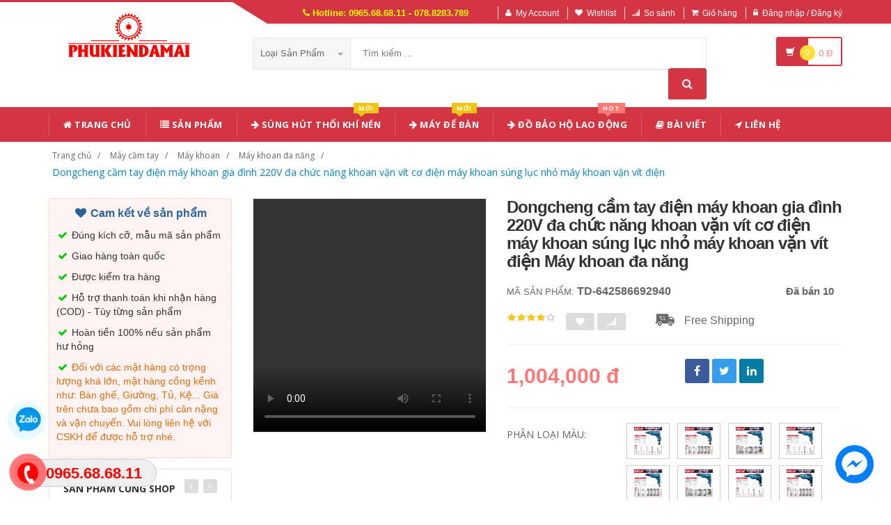

--- FILE ---
content_type: text/html; charset=UTF-8
request_url: https://phukiendamai.com/san-pham/dongcheng-cam-tay-dien-may-khoan-gia-dinh-220v-da-chuc-nang-khoan-van-vit-co-dien-may-khoan-sung-luc-nho-may-khoan-van-vit-dien-642586692940.html
body_size: 28421
content:
<!DOCTYPE html PUBLIC "-//W3C//DTD XHTML 1.0 Transitional//EN" "http://www.w3.org/TR/xhtml1/DTD/xhtml1-transitional.dtd">
<!--[if IE 8]> <html lang="en" class="ie8"> <![endif]-->
<!--[if !IE]><!-->
<html lang="en" xmlns="http://www.w3.org/1999/xhtml">
<!--<![endif]-->
<head>
    <meta http-equiv="Content-Type" content="text/html; charset=utf-8" />


    <title>  Dongcheng cầm tay điện máy khoan gia đình 220V đa chức năng khoan vặn vít cơ điện máy khoan súng lục nhỏ máy khoan vặn vít điện  | Giày dép y tế |                 Máy Mài - Máy Cắt Cầm Tay Giá Sỉ Lẻ Cạnh Tranh - Dụng Cụ Điện - Đồ Bảo Hộ Lao Động
                 </title>
    <meta content="width=device-width, initial-scale=1.0, maximum-scale=1.0, user-scalable=no" name="viewport" />

        <meta name="description" content="Dongcheng cầm tay điện máy khoan gia đình 220V đa chức năng khoan vặn vít cơ điện máy khoan súng lục nhỏ máy khoan vặn vít điện "/>
    <meta name="keywords" content="Dongcheng cầm tay điện máy khoan gia đình 220V đa chức năng khoan vặn vít cơ điện máy khoan súng lục nhỏ máy khoan vặn vít điện , Giày dép y tế, Giày dép chống trượt, Dép y tá bác sỹ, Giày dép bệnh viện phòng khám, dép spa" />

    <meta content="https://phukiendamai.com" name="author" />
    <meta name="csrf-token" content="MJ14WkozLJ9FcFiLKIFZfbtIKwm7DyJCJKrJBCn2" />

            <link rel="shortcut icon" href="https://phukiendamai.com/upload_file/settings/dGsrhny09yvKthPEUsgBuaB7WzeWlbwYLEOGXKIO.png" />
    

    <!-- iOS Web App mode -->
    <meta name="apple-mobile-web-app-capable" content="yes"/>
    <link rel="apple-touch-icon" sizes="36x36" href="https://phukiendamai.com/img/app-td-36p.png" />
    <link rel="apple-touch-icon" sizes="48x48" href="https://phukiendamai.com/img/app-td-48p.png" />
    <link rel="apple-touch-icon" sizes="72x72" href="https://phukiendamai.com/img/app-td-72p.png" />
    <link rel="apple-touch-icon" sizes="96x96" href="https://phukiendamai.com/img/app-td-96p.png" />
    <link rel="apple-touch-icon" sizes="144x144" href="https://phukiendamai.com/img/app-td-144p.png" />
    <link rel="apple-touch-icon" sizes="192x192" href="https://phukiendamai.com/img/app-td-192p.png" />
    <!-- Android Web App mode -->
    <link rel="manifest" href="https://phukiendamai.com/manifest.json" />
    <meta name="apple-mobile-web-app-status-bar-style" content="black" />


    <!-- Facebook -->
        <meta property="og:url" content="https://phukiendamai.com/san-pham/dongcheng-cam-tay-dien-may-khoan-gia-dinh-220v-da-chuc-nang-khoan-van-vit-co-dien-may-khoan-sung-luc-nho-may-khoan-van-vit-dien-642586692940.html"/>
    <meta property="og:type" content="website"/>
    <meta property="og:title" content="Dongcheng cầm tay điện máy khoan gia đình 220V đa chức năng khoan vặn vít cơ điện máy khoan súng lục nhỏ máy khoan vặn vít điện "/>
    <meta property="og:description" content="NULL"/>
            <meta property="og:image" content="https://phukiendamai.com/upload_file/avatar/ip4HTflFoplLqUIULHD26WNW9caEyoz3i8NKrGAx.webp"/>
    


    <!-- Bootstrap Core CSS -->
    <link rel="stylesheet" href="https://phukiendamai.com/assets/css/bootstrap.min.css?v=1.1.5"/>

    <!-- Customizable CSS -->
    <link rel="stylesheet" href="https://phukiendamai.com/assets/css/main.css?v=1.1.5" />
    <link rel="stylesheet" href="https://phukiendamai.com/assets/css/blue.css?v=1.1.5" />
    <link rel="stylesheet" href="https://phukiendamai.com/assets/css/owl.carousel.min.css?v=1.1.5" />
    <link rel="stylesheet" href="https://phukiendamai.com/assets/css/owl.transitions.min.css?v=1.1.5" />
    <link rel="stylesheet" href="https://phukiendamai.com/assets/css/animate.min.css?v=1.1.5" />
    <link rel="stylesheet" href="https://phukiendamai.com/assets/css/rateit.min.css?v=1.1.5" />
    <link rel="stylesheet" href="https://phukiendamai.com/assets/css/bootstrap-select.min.css?v=1.1.5" />

    <!-- jquery notify toast -->
    <link rel="stylesheet" href="https://phukiendamai.com/assets/notify/simply-toast.min.css?v=1.1.5" />

    <!-- Icons/Glyphs -->
    <link rel="stylesheet" href="https://phukiendamai.com/assets/css/font-awesome.min.css?v=1.1.5" />

    <!-- Fonts -->
    <link href='https://fonts.googleapis.com/css?family=Roboto:300,400,500,700' rel='stylesheet' type='text/css' />
    <link href='https://fonts.googleapis.com/css?family=Open+Sans:400,300,400italic,600,600italic,700,700italic,800' rel='stylesheet' type='text/css' />
    <link href='https://fonts.googleapis.com/css?family=Montserrat:400,700' rel='stylesheet' type='text/css' />

    <!-- CSS Customization -->
    <link rel="stylesheet" href="https://phukiendamai.com/assets/css/custom.css.php" />
        <link rel="stylesheet" href="https://phukiendamai.com/assets/css/lightbox.min.css" />
    <link rel="stylesheet" href="https://phukiendamai.com/assets/css/scrollbar.min.css" />

    
    <!-- JSON-LD markup generated by Google Structured Data Markup Helper. -->
    <script type="application/ld+json">
                {
                  "@context" : "http://schema.org",
                  "@type" : "Product",
                  "name" : "Dongcheng cầm tay điện máy khoan gia đình 220V đa chức năng khoan vặn vít cơ điện máy khoan súng lục nhỏ máy khoan vặn vít điện ",
                  "brand" : {
                    "@type" : "Brand",
                    "name" : "Nguồn Hàng Linh Kiện",
                    "logo" : "https://phukiendamai.com/upload_file/settings/Y9gIdHAjZuMsURgWPxRCVjcYUO9mZF4M7QADcpf3.png"
                  },
                  "url": "https://phukiendamai.com/san-pham/dongcheng-cam-tay-dien-may-khoan-gia-dinh-220v-da-chuc-nang-khoan-van-vit-co-dien-may-khoan-sung-luc-nho-may-khoan-van-vit-dien-642586692940.html",
                  "sku":"642586692940",
                  "mpn":"642586692940",
                  "description": "Dongcheng cầm tay điện máy khoan gia đình 220V đa chức năng khoan vặn vít cơ điện máy khoan súng lục nhỏ máy khoan vặn vít điện ",
                  "image" : "https://img.alicdn.com/bao/uploaded/https://picasso.alicdn.com/imgextra/O1CNA1sxm9Qm2CWLobrbexZ_!!2211226698481-0-psf.jpg_400x400.jpg_.webp",
                  "review": {
                    "@type": "Review",
                    "reviewRating": {
                      "@type": "Rating",
                      "ratingValue": "4",
                      "bestRating": "5"
                    },
                    "author": {
                      "@type": "Person",
                      "name": "Hòa Phát"
                    }
                  },
                  "aggregateRating": {
                    "@type": "AggregateRating",
                    "ratingValue": "4.9",
                    "reviewCount": "84"
                  },
                  "offers" : {
                    "@type" : "Offer",
                    "url": "https://phukiendamai.com/san-pham/dongcheng-cam-tay-dien-may-khoan-gia-dinh-220v-da-chuc-nang-khoan-van-vit-co-dien-may-khoan-sung-luc-nho-may-khoan-van-vit-dien-642586692940.html",
                    "priceCurrency": "VND",
                    "price" : "1004000",
                    "availability": "https://schema.org/InStock",
                    "priceValidUntil": "2020-12-12",
                    "itemCondition": "https://schema.org/NewCondition"
                  },
                  "sameAs": [
                                            "https://phukiendamai.com/san-pham/may-got-but-chi-mai-but-chi-da-nang-lac-tay-got-but-chi-tre-em-hoc-sinh-tieu-hoc-got-but-chi-da-nang-may-got-but-chi-may-mai-but-chi-mai-but-chi-hoc-van-phong-pham-may-bat-vit-668495128318.html",
                                                                "https://phukiendamai.com/san-pham/may-khoan-dien-lithium-gia-dung-457-gia-dung-co-the-sac-lai-may-khoan-cam-tay-bien-dien-da-chuc-nang-hop-dung-cu-tuoc-no-vit-dien-khoan-pin-668918264755.html",
                                                                "https://phukiendamai.com/san-pham/[base64].html",
                                                                "https://phukiendamai.com/san-pham/phu-kien-sac-dac-biet-cho-may-khoan-pin-lithium-gnason-cua-my-may-khoan-mini-may-khoan-pin-makita-603631185134.html",
                                                                "https://phukiendamai.com/san-pham/may-khoan-va-dap-nairhui-da-chuc-nang-may-khoan-dien-cam-tay-gia-dung-tuoc-no-vit-dien-nho-may-khoan-sung-luc-cong-cu-dien-cong-tac-dien-khoan-tay-624219745759.html",
                                                                "https://phukiendamai.com/san-pham/may-khoan-va-dap-nairhui-da-chuc-nang-may-khoan-dien-cam-tay-gia-dung-tuoc-no-vit-dien-nho-may-khoan-sung-luc-cong-cu-dien-cong-tac-dien-khoan-tay-624219745759.html",
                                                                "https://phukiendamai.com/san-pham/khoan-pin-bosch-thang-chua-khoan-da-nang-duc-lo-doa-lo-khoan-sat-kim-loai-thep-khong-gi-hinh-non-mui-khoan-sieu-cung-co-chua-coban-may-khoan-betong-bosch-may-khoan-dien-679942948269.html",
                                                                "https://phukiendamai.com/san-pham/may-khoan-cam-tay-tac-dong-12v-pin-lithium-co-the-sac-lai-may-khoan-dien-hop-dung-cu-van-vit-gia-dung-da-chuc-nang-sung-luc-nho-dien-khoan-be-tong-bosch-609537596891.html",
                                        "https://www.facebook.com/nguonhanglinhkien"
                  ]

                }
                </script>


    <script type="application/ld+json">
{
  "@context": "https://schema.org",
  "@type": "BreadcrumbList",
  "itemListElement": [{
    "@type": "ListItem",
    "position": 1,
    "item": {
      "@id": "https://phukiendamai.com",
      "name": "TauTocHanh.com"
    }
  },{
    "@type": "ListItem",
    "position": 2,
    "item": {
      "@id": "https://phukiendamai.com/loai/may-cam-tay",
      "name": "Máy cầm tay"
    }
  }
      ,{
      "@type": "ListItem",
      "position": 3,
      "item": {
        "@id": "https://phukiendamai.com/loai/may-cam-tay?cg=2",
        "name": "Máy khoan"
    }
  }
      ,{
    "@type": "ListItem",
    "position": 4,
    "item": {
      "@id": "https://phukiendamai.com/loai/may-cam-tay?cs=5",
      "name": "Máy khoan đa năng"
    }
  }
      ,{
    "@type": "ListItem",
    "position": 5,
    "item": {
      "@id": "https://phukiendamai.com/san-pham/dongcheng-cam-tay-dien-may-khoan-gia-dinh-220v-da-chuc-nang-khoan-van-vit-co-dien-may-khoan-sung-luc-nho-may-khoan-van-vit-dien-642586692940.html",
      "name": "Dongcheng cầm tay điện máy khoan gia đình 220V đa chức năng khoan vặn vít cơ điện máy khoan súng lục nhỏ máy khoan vặn vít điện "
    }
  }
  ]}
</script>


    <!--style>
        .statcounter{
            display: none;
        }
    </style-->

</head>
<body class="cnt-home">

<div class="wrapper">

    <!-- begin #sidebar -->
    <header class="header-style-1">
            <div class="top-bar animate-dropdown">
    <div class="container">
        <div class="header-top-inner">
            <div class="cnt-account">
                <ul class="list-unstyled">
                    <li class="header-hotline"><i class="icon fa fa-phone"></i> Hotline: 0965.68.68.11 - 078.8283.789</li>
                                            <li><a href="javascript:void(0)" onclick="$('#loginModal').modal('show');"><i class="icon fa fa-user"></i>My Account</a></li>
                        <li><a href="javascript:void(0)" onclick="$('#loginModal').modal('show');"><i class="icon fa fa-heart"></i>Wishlist</a></li>
                    
                    <li><a href="/so-sanh"><i class="icon fa fa-signal"></i>So sánh</a></li>
                    <li><a href="/gio-hang"><i class="icon fa fa-shopping-cart"></i>Giỏ hàng</a></li>
                    <li>
                                                    <a href="/login"><i class="icon fa fa-lock"></i>Đăng nhập / Đăng ký</a>
                                            </li>
                </ul>
            </div>

            
                
                    
                        
                                    
                        
                            
                            
                            
                        
                    

                    
                        
                                    
                        
                            
                            
                            
                        
                    
                
            

            <div class="clearfix"></div>
        </div><!-- /.header-top-inner -->
    </div><!-- /.container -->
</div><!-- /.header-top -->

        <div class="main-header">
            <div class="container">
                <div class="row">
                    <div class="col-xs-12 col-sm-12 col-md-3 logo-holder">
                        <!-- ============================================================= LOGO ============================================================= -->
                        <div class="logo">
                            <a href="https://phukiendamai.com">
                                                                    <img src="https://phukiendamai.com/upload_file/settings/Y9gIdHAjZuMsURgWPxRCVjcYUO9mZF4M7QADcpf3.png" alt="">
                                                            </a>
                        </div><!-- /.logo -->
                        <!-- ============================================================= LOGO : END ============================================================= -->
                    </div><!-- /.logo-holder -->

                    <div class="col-xs-12 col-sm-12 col-md-7 top-search-holder">
                        <!-- ============================================================= SEARCH AREA ============================================================= -->
                        <div class="search-area">
                            <form method="POST" action="https://phukiendamai.com/tim-kiem" accept-charset="UTF-8" id="search_results_frm"><input name="_token" type="hidden" value="MJ14WkozLJ9FcFiLKIFZfbtIKwm7DyJCJKrJBCn2">
                            <div class="control-group">
                                                                    <ul class="categories-filter animate-dropdown">
                                        <li class="dropdown">

                                            <a class="dropdown-toggle" data-toggle="dropdown" href="category.html">Loại sản phẩm
                                                <b class="caret"></b></a>

                                            <ul class="dropdown-menu" role="menu">
                                                <li class="menu-header">Chọn</li>
                                                                                                                                                                                                            <li role="presentation"><a role="menuitem" tabindex="-1"
                                                                                   href="https://phukiendamai.com/loai/may-cam-tay">- Máy cầm tay</a></li>
                                                                                                            <li role="presentation"><a role="menuitem" tabindex="-1"
                                                                                   href="https://phukiendamai.com/loai/may-de-ban">- Máy để bàn</a></li>
                                                                                                            <li role="presentation"><a role="menuitem" tabindex="-1"
                                                                                   href="https://phukiendamai.com/loai/luoi-dao">- Lưỡi dao</a></li>
                                                                                                            <li role="presentation"><a role="menuitem" tabindex="-1"
                                                                                   href="https://phukiendamai.com/loai/do-bao-ho">- Đồ bảo hộ</a></li>
                                                                                                            <li role="presentation"><a role="menuitem" tabindex="-1"
                                                                                   href="https://phukiendamai.com/loai/sung-hut-thoi-khi-nen">- Súng hút thổi khí nén</a></li>
                                                                                                            <li role="presentation"><a role="menuitem" tabindex="-1"
                                                                                   href="https://phukiendamai.com/loai/dong-ho-ap-suat">- Đồng hồ áp suất</a></li>
                                                                                                            <li role="presentation"><a role="menuitem" tabindex="-1"
                                                                                   href="https://phukiendamai.com/loai/dung-cu-do-luong">- Dụng cụ đo lường</a></li>
                                                                                                            <li role="presentation"><a role="menuitem" tabindex="-1"
                                                                                   href="https://phukiendamai.com/loai/dung-cu-cam-tay">- Dụng cụ cầm tay</a></li>
                                                                                                    
                                            </ul>
                                        </li>
                                    </ul>
                                
                                <input class="search-field" name="search_key" placeholder="Tìm kiếm ..." value="" />

                                <a class="search-button" href="javascript:;" onClick="$('#search_results_frm').submit()"></a>

                            </div>
                            </form>
                        </div>
                        <!-- ============================================================= SEARCH AREA : END ============================================================= -->
                    </div><!-- /.top-search-holder -->

                                            <div class="col-xs-12 col-sm-12 col-md-2 animate-dropdown top-cart-row">
                            <!-- ============================================================= SHOPPING CART DROPDOWN ============================================================= -->

                            <div class="dropdown dropdown-cart">
                                <a href="#" class="dropdown-toggle lnk-cart" data-toggle="dropdown">
                                    <div class="items-cart-inner">
                                        <div class="basket">
                                            <i class="glyphicon glyphicon-shopping-cart"></i>
                                        </div>
                                        <div class="basket-item-count"><span class="count">0</span></div>
                                        <div class="total-price-basket">
                                            
                                            <span class="total-price">
                                                <span class="value">0</span>&nbsp;<span class="sign">đ</span>
                                            </span>
                                        </div>


                                    </div>
                                </a>
                                <ul class="dropdown-menu">
                                    <li>
                                        
                                        <div class="clearfix cart-total">
                                            <div class="pull-right">

                                                <span class="text">Tổng tiền :</span><span class='price'>0</span>

                                            </div>
                                            <div class="clearfix"></div>

                                            <a href="/gio-hang"
                                               class="btn btn-upper btn-primary btn-block m-t-20 color-white">Giỏ hàng</a>
                                        </div>


                                    </li>
                                </ul>
                            </div>

                            <!-- ============================================================= SHOPPING CART DROPDOWN : END============================================================= -->
                        </div><!-- /.top-cart-row -->
                    
                </div><!-- /.row -->
            </div><!-- /.container -->
        </div>

        <!-- ============================================== NAVBAR ============================================== -->
<div class="header-nav animate-dropdown">
    <div class="container">
        <div class="yamm navbar navbar-default" role="navigation">
            <div class="navbar-header">
                <button data-target="#mc-horizontal-menu-collapse" data-toggle="collapse"
                        class="navbar-toggle collapsed" type="button">
                    <span class="sr-only">Toggle navigation</span>
                    <span class="icon-bar"></span>
                    <span class="icon-bar"></span>
                    <span class="icon-bar"></span>
                </button>


                
            </div>
            <div class="nav-bg-class">
                <div class="navbar-collapse collapse" id="mc-horizontal-menu-collapse">
                    <div class="nav-outer">
                        <ul class="nav navbar-nav">

                            <li class='dropdown '><a href="https://phukiendamai.com" class="dropdown-toggle"><i class="icon fa fa-home"></i> Trang chủ</a></li><li class='dropdown '><a href="https://phukiendamai.com/san-pham" class="dropdown-toggle"><i class="icon fa fa-list"></i> Sản phẩm</a></li><li class='dropdown '><a href="https://phukiendamai.com/loai/sung-hut-thoi-khi-nen" class="dropdown-toggle"><i class="icon fa fa-arrow-right"></i> Súng hút thổi khí nén<span class="menu-label new-menu hidden-xs">Mới</span></a></li><li class='dropdown '><a href="https://phukiendamai.com/loai/may-de-ban" class="dropdown-toggle"><i class="icon fa fa-arrow-right"></i> Máy để bàn<span class="menu-label new-menu hidden-xs">Mới</span></a></li><li class='dropdown '><a href="https://phukiendamai.com/loai/do-bao-ho" class="dropdown-toggle"><i class="icon fa fa-arrow-right"></i> Đồ bảo hộ lao động<span class="menu-label hot-menu hidden-xs">hot</span></a></li><li class='dropdown '><a href="https://phukiendamai.com/blogs/bai-viet" class="dropdown-toggle"><i class="icon fa fa-book"></i> Bài viết</a></li><li class='dropdown '><a href="https://phukiendamai.com/lien-he" class="dropdown-toggle"><i class="icon fa fa-location-arrow"></i> Liên hệ</a></li>
                            

                            
                                
                            
                        </ul><!-- /.navbar-nav -->
                        <div class="clearfix"></div>


                    </div><!-- /.nav-outer -->
                </div><!-- /.navbar-collapse -->



            </div><!-- /.nav-bg-class -->
        </div><!-- /.navbar-default -->
    </div><!-- /.container-class -->

</div><!-- /.header-nav -->
<!-- ============================================== NAVBAR : END ============================================== -->


    


</header>
<script type="text/javascript">
    function remove_cart_item(item_id){
        $("#remove_item_id").val(item_id);
        $("#header_shopping_cart").submit();
    }

</script>
    <!-- end #sidebar -->

    <!-- begin #content -->
    <div class="page-body">
    
    <div class="breadcrumb">
        <div class="container">
            <div class="breadcrumb-inner">
                <ul class="list-inline list-unstyled">
                    <li><a href="https://phukiendamai.com">Trang chủ</a></li>
                    <li><a href="https://phukiendamai.com/loai/may-cam-tay">Máy cầm tay</a></li>
                                            <li><a href="https://phukiendamai.com/loai/may-cam-tay?cg=2">Máy khoan</a></li>
                                                                <li><a href="https://phukiendamai.com/loai/may-cam-tay?cs=5">Máy khoan đa năng</a></li>
                                        <li class='active'><a href="https://phukiendamai.com/san-pham/dongcheng-cam-tay-dien-may-khoan-gia-dinh-220v-da-chuc-nang-khoan-van-vit-co-dien-may-khoan-sung-luc-nho-may-khoan-van-vit-dien-642586692940.html">Dongcheng cầm tay điện máy khoan gia đình 220V đa chức năng khoan vặn vít cơ điện máy khoan súng lục nhỏ máy khoan vặn vít điện </a></li>
                </ul>
            </div><!-- /.breadcrumb-inner -->
        </div><!-- /.container -->
    </div><!-- /.breadcrumb -->

    <div id="product_detail_page" class="body-content outer-top-xs">
        <div class='container'>
            <div class='row single-product'>


                
                                    <div class='col-md-3 sidebar'>
                    <div class="sidebar-module-container">

                        <div class=" commitment-content">
                            <div class="commitment-title"><i class="icon fa fa-heart fa-fw"></i> Cam kết về sản phẩm</div>
                            <p><i class="icon fa fa-check fa-fw"></i> Đúng kích cỡ, mẫu mã sản phẩm</p>
                            <p><i class="icon fa fa-check fa-fw"></i> Giao hàng toàn quốc</p>
                            <p><i class="icon fa fa-check fa-fw"></i> Được kiểm tra hàng</p>
                            <p><i class="icon fa fa-check fa-fw"></i> Hỗ trợ thanh toán khi nhận hàng (COD) - Tùy từng sản phẩm</p>
                            <p><i class="icon fa fa-check fa-fw"></i> Hoàn tiền 100% nếu sản phẩm hư hỏng</p>
                            <p class="note"><i class="icon fa fa-check fa-fw"></i> Đối với các mặt hàng có trọng lượng khá lớn, mặt hàng cồng kềnh như: Bàn ghế, Giường, Tủ, Kệ... Giá trên chưa bao gồm chi phí cân nặng và vận chuyển. Vui lòng liên hệ với CSKH để được hỗ trợ nhé.</p>
                        </div>

                                                <div class="sidebar-widget outer-bottom-small wow fadeInUp">
                            <h3 class="section-title">Sản Phẩm Cùng Shop</h3>
                            <div class="sidebar-widget-body outer-top-xs">
                                <div class="owl-carousel sidebar-carousel special-offer custom-carousel owl-theme outer-top-xs">
                                                                                                            <div class="item">
                                        <div class="products special-product">
                                            
                                            <div class="product">
                                                <div class="product-micro">
                                                    <div class="row product-micro-row">
                                                        <div class="col col-xs-5">
                                                            <div class="product-image">
                                                                <div class="image">
                                                                    <a href="https://phukiendamai.com/san-pham/dongcheng-khoan-dien-may-khoan-cam-tay-220v-da-nang-may-khoan-sung-luc-dien-bien-dien-may-khoan-cam-tay-dien-may-van-vit-may-van-vit-may-khoan-tu-667560780436.html" title="Dongcheng khoan điện máy khoan cầm tay 220v đa năng máy khoan súng lục điện biến điện máy khoan cầm tay điện máy vặn vít máy vặn vít máy khoan từ" class="link-image">
                                                                                                                                                    <img src="https://phukiendamai.com/upload_file/avatar/ukhDTB4yMTx15fShHZO4VqdVuOo9ofzmYFXZxg5b.webp" alt="Dongcheng khoan điện máy khoan cầm tay 220v đa năng máy khoan súng lục điện biến điện máy khoan cầm tay điện máy vặn vít máy vặn vít máy khoan từ" width="90" height="90"  />
                                                                                                                                            </a>
                                                                </div><!-- /.image -->


                                                            </div><!-- /.product-image -->
                                                        </div><!-- /.col -->
                                                        <div class="col col-xs-7">
                                                            <div class="product-info">
                                                                <h3 class="name"><a href="https://phukiendamai.com/san-pham/dongcheng-khoan-dien-may-khoan-cam-tay-220v-da-nang-may-khoan-sung-luc-dien-bien-dien-may-khoan-cam-tay-dien-may-van-vit-may-van-vit-may-khoan-tu-667560780436.html" title="Dongcheng khoan điện máy khoan cầm tay 220v đa năng máy khoan súng lục điện biến điện máy khoan cầm tay điện máy vặn vít máy vặn vít máy khoan từ" class="link-image">Dongcheng khoan điện máy khoan cầm tay 220v đa năng máy khoan súng lục điện biến điện máy khoan cầm tay điện máy vặn vít máy vặn vít máy khoan từ</a></h3>
                                                                
                                                                <div class="product-price">
                                                                    <span class="price">1,088,000</span>

                                                                    <span class="price-before-discount"></span>
                                                                </div><!-- /.product-price -->

                                                            </div>
                                                        </div><!-- /.col -->
                                                    </div><!-- /.product-micro-row -->
                                                </div><!-- /.product-micro -->

                                            </div>

                                            
                                                                        
                                            <div class="product">
                                                <div class="product-micro">
                                                    <div class="row product-micro-row">
                                                        <div class="col col-xs-5">
                                                            <div class="product-image">
                                                                <div class="image">
                                                                    <a href="https://phukiendamai.com/san-pham/dongcheng-may-khoan-tu-da-chuc-nang-khoan-tu-tinh-da-chuc-nang-khoan-sat-hap-thu-cong-nghiep-khoan-nam-cham-khoan-loi-khoan-rong-cong-cu-dien-651589233520.html" title="Dongcheng máy khoan từ đa chức năng khoan từ tính đa chức năng khoan sắt hấp thụ công nghiệp khoan nam châm khoan lõi khoan rỗng công cụ điện " class="link-image">
                                                                                                                                                    <img src="https://phukiendamai.com/upload_file/avatar/SYBtsYKEkBu7Eh1Df43KlGUldZBsD3tpZ6DPYbZ3.webp" alt="Dongcheng máy khoan từ đa chức năng khoan từ tính đa chức năng khoan sắt hấp thụ công nghiệp khoan nam châm khoan lõi khoan rỗng công cụ điện " width="90" height="90"  />
                                                                                                                                            </a>
                                                                </div><!-- /.image -->


                                                            </div><!-- /.product-image -->
                                                        </div><!-- /.col -->
                                                        <div class="col col-xs-7">
                                                            <div class="product-info">
                                                                <h3 class="name"><a href="https://phukiendamai.com/san-pham/dongcheng-may-khoan-tu-da-chuc-nang-khoan-tu-tinh-da-chuc-nang-khoan-sat-hap-thu-cong-nghiep-khoan-nam-cham-khoan-loi-khoan-rong-cong-cu-dien-651589233520.html" title="Dongcheng máy khoan từ đa chức năng khoan từ tính đa chức năng khoan sắt hấp thụ công nghiệp khoan nam châm khoan lõi khoan rỗng công cụ điện " class="link-image">Dongcheng máy khoan từ đa chức năng khoan từ tính đa chức năng khoan sắt hấp thụ công nghiệp khoan nam châm khoan lõi khoan rỗng công cụ điện </a></h3>
                                                                
                                                                <div class="product-price">
                                                                    <span class="price">6,786,000</span>

                                                                    <span class="price-before-discount"></span>
                                                                </div><!-- /.product-price -->

                                                            </div>
                                                        </div><!-- /.col -->
                                                    </div><!-- /.product-micro-row -->
                                                </div><!-- /.product-micro -->

                                            </div>

                                            
                                                                        
                                            <div class="product">
                                                <div class="product-micro">
                                                    <div class="row product-micro-row">
                                                        <div class="col col-xs-5">
                                                            <div class="product-image">
                                                                <div class="image">
                                                                    <a href="https://phukiendamai.com/san-pham/dongcheng-co-the-sac-lai-may-khoan-cam-tay-tua-vit-dien-may-khoan-sung-luc-gia-dung-may-khoan-va-dap-da-chuc-nang-dongcheng-may-khoan-cam-tay-dien-lithium-khoan-dien-642814581595.html" title="Dongcheng có thể sạc lại máy khoan cầm tay tua vít điện máy khoan súng lục gia dụng máy khoan va đập đa chức năng Dongcheng máy khoan cầm tay điện lithium khoan điện" class="link-image">
                                                                                                                                                    <img src="https://phukiendamai.com/upload_file/avatar/47J5KJiCIEzWCgRtx80rkfMmqYTYPv9tJ7xO9sHB.webp" alt="Dongcheng có thể sạc lại máy khoan cầm tay tua vít điện máy khoan súng lục gia dụng máy khoan va đập đa chức năng Dongcheng máy khoan cầm tay điện lithium khoan điện" width="90" height="90"  />
                                                                                                                                            </a>
                                                                </div><!-- /.image -->


                                                            </div><!-- /.product-image -->
                                                        </div><!-- /.col -->
                                                        <div class="col col-xs-7">
                                                            <div class="product-info">
                                                                <h3 class="name"><a href="https://phukiendamai.com/san-pham/dongcheng-co-the-sac-lai-may-khoan-cam-tay-tua-vit-dien-may-khoan-sung-luc-gia-dung-may-khoan-va-dap-da-chuc-nang-dongcheng-may-khoan-cam-tay-dien-lithium-khoan-dien-642814581595.html" title="Dongcheng có thể sạc lại máy khoan cầm tay tua vít điện máy khoan súng lục gia dụng máy khoan va đập đa chức năng Dongcheng máy khoan cầm tay điện lithium khoan điện" class="link-image">Dongcheng có thể sạc lại máy khoan cầm tay tua vít điện máy khoan súng lục gia dụng máy khoan va đập đa chức năng Dongcheng máy khoan cầm tay điện lithium khoan điện</a></h3>
                                                                
                                                                <div class="product-price">
                                                                    <span class="price">1,212,000</span>

                                                                    <span class="price-before-discount"></span>
                                                                </div><!-- /.product-price -->

                                                            </div>
                                                        </div><!-- /.col -->
                                                    </div><!-- /.product-micro-row -->
                                                </div><!-- /.product-micro -->

                                            </div>

                                            
                                                                        
                                            <div class="product">
                                                <div class="product-micro">
                                                    <div class="row product-micro-row">
                                                        <div class="col col-xs-5">
                                                            <div class="product-image">
                                                                <div class="image">
                                                                    <a href="https://phukiendamai.com/san-pham/dongcheng-tac-dong-lithium-may-khoan-dien-khong-choi-than-co-the-sac-lai-may-khoan-dien-nho-may-khoan-sung-luc-nho-da-chuc-nang-bua-dien-may-khoan-van-vit-dien-may-khoan-makita-666060021355.html" title="Dongcheng tác động lithium máy khoan điện không chổi than có thể sạc lại máy khoan điện nhỏ máy khoan súng lục nhỏ đa chức năng búa điện Máy khoan vặn vít điện máy khoan makita" class="link-image">
                                                                                                                                                    <img src="https://phukiendamai.com/upload_file/avatar/OOUl9xX1X2J4WKHHtTbp8cKKOzXde34y5KFinDGJ.webp" alt="Dongcheng tác động lithium máy khoan điện không chổi than có thể sạc lại máy khoan điện nhỏ máy khoan súng lục nhỏ đa chức năng búa điện Máy khoan vặn vít điện máy khoan makita" width="90" height="90"  />
                                                                                                                                            </a>
                                                                </div><!-- /.image -->


                                                            </div><!-- /.product-image -->
                                                        </div><!-- /.col -->
                                                        <div class="col col-xs-7">
                                                            <div class="product-info">
                                                                <h3 class="name"><a href="https://phukiendamai.com/san-pham/dongcheng-tac-dong-lithium-may-khoan-dien-khong-choi-than-co-the-sac-lai-may-khoan-dien-nho-may-khoan-sung-luc-nho-da-chuc-nang-bua-dien-may-khoan-van-vit-dien-may-khoan-makita-666060021355.html" title="Dongcheng tác động lithium máy khoan điện không chổi than có thể sạc lại máy khoan điện nhỏ máy khoan súng lục nhỏ đa chức năng búa điện Máy khoan vặn vít điện máy khoan makita" class="link-image">Dongcheng tác động lithium máy khoan điện không chổi than có thể sạc lại máy khoan điện nhỏ máy khoan súng lục nhỏ đa chức năng búa điện Máy khoan vặn vít điện máy khoan makita</a></h3>
                                                                
                                                                <div class="product-price">
                                                                    <span class="price">2,018,000</span>

                                                                    <span class="price-before-discount"></span>
                                                                </div><!-- /.product-price -->

                                                            </div>
                                                        </div><!-- /.col -->
                                                    </div><!-- /.product-micro-row -->
                                                </div><!-- /.product-micro -->

                                            </div>

                                            
                                                                        
                                            <div class="product">
                                                <div class="product-micro">
                                                    <div class="row product-micro-row">
                                                        <div class="col col-xs-5">
                                                            <div class="product-image">
                                                                <div class="image">
                                                                    <a href="https://phukiendamai.com/san-pham/may-khoan-cam-tay-dien-dongcheng-may-khoan-cam-tay-dien-dongcheng-may-khoan-cam-tay-dien-220v-gia-dinh-da-nang-may-khoan-van-vit-dung-dien-642585380570.html" title="Máy khoan cầm tay điện Dongcheng Máy khoan cầm tay điện Dongcheng Máy khoan cầm tay điện 220V gia đình đa năng máy khoan vặn vít dùng điện " class="link-image">
                                                                                                                                                    <img src="https://phukiendamai.com/upload_file/avatar/o56JrC5NsVrKA4QfF3yIxuZQsWqEfqModU3dgOYN.webp" alt="Máy khoan cầm tay điện Dongcheng Máy khoan cầm tay điện Dongcheng Máy khoan cầm tay điện 220V gia đình đa năng máy khoan vặn vít dùng điện " width="90" height="90"  />
                                                                                                                                            </a>
                                                                </div><!-- /.image -->


                                                            </div><!-- /.product-image -->
                                                        </div><!-- /.col -->
                                                        <div class="col col-xs-7">
                                                            <div class="product-info">
                                                                <h3 class="name"><a href="https://phukiendamai.com/san-pham/may-khoan-cam-tay-dien-dongcheng-may-khoan-cam-tay-dien-dongcheng-may-khoan-cam-tay-dien-220v-gia-dinh-da-nang-may-khoan-van-vit-dung-dien-642585380570.html" title="Máy khoan cầm tay điện Dongcheng Máy khoan cầm tay điện Dongcheng Máy khoan cầm tay điện 220V gia đình đa năng máy khoan vặn vít dùng điện " class="link-image">Máy khoan cầm tay điện Dongcheng Máy khoan cầm tay điện Dongcheng Máy khoan cầm tay điện 220V gia đình đa năng máy khoan vặn vít dùng điện </a></h3>
                                                                
                                                                <div class="product-price">
                                                                    <span class="price">1,088,000</span>

                                                                    <span class="price-before-discount"></span>
                                                                </div><!-- /.product-price -->

                                                            </div>
                                                        </div><!-- /.col -->
                                                    </div><!-- /.product-micro-row -->
                                                </div><!-- /.product-micro -->

                                            </div>

                                                                                    </div>
                                    </div>
                                    
                                                                                                            <div class="item">
                                        <div class="products special-product">
                                            
                                            <div class="product">
                                                <div class="product-micro">
                                                    <div class="row product-micro-row">
                                                        <div class="col col-xs-5">
                                                            <div class="product-image">
                                                                <div class="image">
                                                                    <a href="https://phukiendamai.com/san-pham/dongcheng-co-the-sac-lai-may-khoan-dien-cam-tay-may-khoan-sung-luc-pin-lithium-da-chuc-nang-dien-gia-dung-cho-cong-cu-tuoc-no-vit-dien-dongcheng-may-ban-vit-makita-642431456984.html" title="Dongcheng có thể sạc lại máy khoan điện cầm tay máy khoan súng lục pin lithium đa chức năng điện gia dụng cho công cụ tuốc nơ vít điện Dongcheng máy bắn vít makita" class="link-image">
                                                                                                                                                    <img src="https://phukiendamai.com/upload_file/avatar/NlG0E9Irqjio2xOddp42nsY8luImQHC1h33wAKCt.webp" alt="Dongcheng có thể sạc lại máy khoan điện cầm tay máy khoan súng lục pin lithium đa chức năng điện gia dụng cho công cụ tuốc nơ vít điện Dongcheng máy bắn vít makita" width="90" height="90"  />
                                                                                                                                            </a>
                                                                </div><!-- /.image -->


                                                            </div><!-- /.product-image -->
                                                        </div><!-- /.col -->
                                                        <div class="col col-xs-7">
                                                            <div class="product-info">
                                                                <h3 class="name"><a href="https://phukiendamai.com/san-pham/dongcheng-co-the-sac-lai-may-khoan-dien-cam-tay-may-khoan-sung-luc-pin-lithium-da-chuc-nang-dien-gia-dung-cho-cong-cu-tuoc-no-vit-dien-dongcheng-may-ban-vit-makita-642431456984.html" title="Dongcheng có thể sạc lại máy khoan điện cầm tay máy khoan súng lục pin lithium đa chức năng điện gia dụng cho công cụ tuốc nơ vít điện Dongcheng máy bắn vít makita" class="link-image">Dongcheng có thể sạc lại máy khoan điện cầm tay máy khoan súng lục pin lithium đa chức năng điện gia dụng cho công cụ tuốc nơ vít điện Dongcheng máy bắn vít makita</a></h3>
                                                                
                                                                <div class="product-price">
                                                                    <span class="price">1,212,000</span>

                                                                    <span class="price-before-discount"></span>
                                                                </div><!-- /.product-price -->

                                                            </div>
                                                        </div><!-- /.col -->
                                                    </div><!-- /.product-micro-row -->
                                                </div><!-- /.product-micro -->

                                            </div>

                                            
                                                                        
                                            <div class="product">
                                                <div class="product-micro">
                                                    <div class="row product-micro-row">
                                                        <div class="col col-xs-5">
                                                            <div class="product-image">
                                                                <div class="image">
                                                                    <a href="https://phukiendamai.com/san-pham/dongcheng-may-khoan-cam-tay-tua-vit-dien-gia-dinh-nho-da-chuc-nang-may-khoan-van-vit-khoan-sung-luc-dung-cu-dien-may-ban-vit-643658311112.html" title="Dongcheng máy khoan cầm tay tua vít điện gia đình nhỏ đa chức năng máy khoan vặn vít khoan súng lục dụng cụ điện máy bắn vít" class="link-image">
                                                                                                                                                    <img src="https://phukiendamai.com/upload_file/avatar/0sOLTvh15CPE3F8AbZybFCINE8BovOGdfSy9YyGX.webp" alt="Dongcheng máy khoan cầm tay tua vít điện gia đình nhỏ đa chức năng máy khoan vặn vít khoan súng lục dụng cụ điện máy bắn vít" width="90" height="90"  />
                                                                                                                                            </a>
                                                                </div><!-- /.image -->


                                                            </div><!-- /.product-image -->
                                                        </div><!-- /.col -->
                                                        <div class="col col-xs-7">
                                                            <div class="product-info">
                                                                <h3 class="name"><a href="https://phukiendamai.com/san-pham/dongcheng-may-khoan-cam-tay-tua-vit-dien-gia-dinh-nho-da-chuc-nang-may-khoan-van-vit-khoan-sung-luc-dung-cu-dien-may-ban-vit-643658311112.html" title="Dongcheng máy khoan cầm tay tua vít điện gia đình nhỏ đa chức năng máy khoan vặn vít khoan súng lục dụng cụ điện máy bắn vít" class="link-image">Dongcheng máy khoan cầm tay tua vít điện gia đình nhỏ đa chức năng máy khoan vặn vít khoan súng lục dụng cụ điện máy bắn vít</a></h3>
                                                                
                                                                <div class="product-price">
                                                                    <span class="price">960,000</span>

                                                                    <span class="price-before-discount"></span>
                                                                </div><!-- /.product-price -->

                                                            </div>
                                                        </div><!-- /.col -->
                                                    </div><!-- /.product-micro-row -->
                                                </div><!-- /.product-micro -->

                                            </div>

                                            
                                                                        
                                            <div class="product">
                                                <div class="product-micro">
                                                    <div class="row product-micro-row">
                                                        <div class="col col-xs-5">
                                                            <div class="product-image">
                                                                <div class="image">
                                                                    <a href="https://phukiendamai.com/san-pham/[base64].html" title="Dongcheng máy khoan điện có thể sạc lại máy khoan cầm tay súng lục nhỏ máy khoan điện lithium máy khoan điện gia dụng đa chức năng tuốc nơ vít điện gia dụng máy khoan điện máy khoan bosch chính hãng" class="link-image">
                                                                                                                                                    <img src="https://phukiendamai.com/upload_file/avatar/VrnGqy6yLY3kQf6p0tMfqAkLOIy2OfdI2UQBviBs.webp" alt="Dongcheng máy khoan điện có thể sạc lại máy khoan cầm tay súng lục nhỏ máy khoan điện lithium máy khoan điện gia dụng đa chức năng tuốc nơ vít điện gia dụng máy khoan điện máy khoan bosch chính hãng" width="90" height="90"  loading="lazy"  />
                                                                                                                                            </a>
                                                                </div><!-- /.image -->


                                                            </div><!-- /.product-image -->
                                                        </div><!-- /.col -->
                                                        <div class="col col-xs-7">
                                                            <div class="product-info">
                                                                <h3 class="name"><a href="https://phukiendamai.com/san-pham/[base64].html" title="Dongcheng máy khoan điện có thể sạc lại máy khoan cầm tay súng lục nhỏ máy khoan điện lithium máy khoan điện gia dụng đa chức năng tuốc nơ vít điện gia dụng máy khoan điện máy khoan bosch chính hãng" class="link-image">Dongcheng máy khoan điện có thể sạc lại máy khoan cầm tay súng lục nhỏ máy khoan điện lithium máy khoan điện gia dụng đa chức năng tuốc nơ vít điện gia dụng máy khoan điện máy khoan bosch chính hãng</a></h3>
                                                                
                                                                <div class="product-price">
                                                                    <span class="price">1,004,000</span>

                                                                    <span class="price-before-discount"></span>
                                                                </div><!-- /.product-price -->

                                                            </div>
                                                        </div><!-- /.col -->
                                                    </div><!-- /.product-micro-row -->
                                                </div><!-- /.product-micro -->

                                            </div>

                                            
                                                                        
                                            <div class="product">
                                                <div class="product-micro">
                                                    <div class="row product-micro-row">
                                                        <div class="col col-xs-5">
                                                            <div class="product-image">
                                                                <div class="image">
                                                                    <a href="https://phukiendamai.com/san-pham/may-khoan-dien-cam-tay-dongcheng-may-khoan-sung-luc-cong-suat-cao-co-the-dieu-chinh-toc-do-may-khoan-dien-gia-dung-may-khoan-van-vit-da-chuc-nang-dongcheng-dung-cu-dien-may-ban-vit-642581620380.html" title="Máy khoan điện cầm tay Dongcheng máy khoan súng lục công suất cao có thể điều chỉnh tốc độ máy khoan điện gia dụng Máy khoan vặn vít đa chức năng Dongcheng Dụng cụ điện may bắn vít" class="link-image">
                                                                                                                                                    <img src="https://phukiendamai.com/upload_file/avatar/65SAEHYtvg3ZIi797gDwJEiXOJyvzbdsfVwsdGww.webp" alt="Máy khoan điện cầm tay Dongcheng máy khoan súng lục công suất cao có thể điều chỉnh tốc độ máy khoan điện gia dụng Máy khoan vặn vít đa chức năng Dongcheng Dụng cụ điện may bắn vít" width="90" height="90"  loading="lazy"  />
                                                                                                                                            </a>
                                                                </div><!-- /.image -->


                                                            </div><!-- /.product-image -->
                                                        </div><!-- /.col -->
                                                        <div class="col col-xs-7">
                                                            <div class="product-info">
                                                                <h3 class="name"><a href="https://phukiendamai.com/san-pham/may-khoan-dien-cam-tay-dongcheng-may-khoan-sung-luc-cong-suat-cao-co-the-dieu-chinh-toc-do-may-khoan-dien-gia-dung-may-khoan-van-vit-da-chuc-nang-dongcheng-dung-cu-dien-may-ban-vit-642581620380.html" title="Máy khoan điện cầm tay Dongcheng máy khoan súng lục công suất cao có thể điều chỉnh tốc độ máy khoan điện gia dụng Máy khoan vặn vít đa chức năng Dongcheng Dụng cụ điện may bắn vít" class="link-image">Máy khoan điện cầm tay Dongcheng máy khoan súng lục công suất cao có thể điều chỉnh tốc độ máy khoan điện gia dụng Máy khoan vặn vít đa chức năng Dongcheng Dụng cụ điện may bắn vít</a></h3>
                                                                
                                                                <div class="product-price">
                                                                    <span class="price">1,380,000</span>

                                                                    <span class="price-before-discount"></span>
                                                                </div><!-- /.product-price -->

                                                            </div>
                                                        </div><!-- /.col -->
                                                    </div><!-- /.product-micro-row -->
                                                </div><!-- /.product-micro -->

                                            </div>

                                            
                                                                        
                                            <div class="product">
                                                <div class="product-micro">
                                                    <div class="row product-micro-row">
                                                        <div class="col col-xs-5">
                                                            <div class="product-image">
                                                                <div class="image">
                                                                    <a href="https://phukiendamai.com/san-pham/dongcheng-va-cham-khoan-gia-dinh-da-chuc-nang-khoan-dien-nho-bua-sung-luc-dien-bien-dien-220v-cong-cu-dien-cam-tay-khoan-dien-may-khoan-pin-hitachi-642959781802.html" title="Dongcheng va chạm khoan gia đình đa chức năng khoan điện nhỏ búa súng lục điện biến điện 220v công cụ điện cầm tay khoan điện may khoan pin hitachi" class="link-image">
                                                                                                                                                    <img src="https://phukiendamai.com/upload_file/avatar/xooJ4keWapWclBiBWdMFIMAVkaUbQYdDxOhhilQW.webp" alt="Dongcheng va chạm khoan gia đình đa chức năng khoan điện nhỏ búa súng lục điện biến điện 220v công cụ điện cầm tay khoan điện may khoan pin hitachi" width="90" height="90"  loading="lazy"  />
                                                                                                                                            </a>
                                                                </div><!-- /.image -->


                                                            </div><!-- /.product-image -->
                                                        </div><!-- /.col -->
                                                        <div class="col col-xs-7">
                                                            <div class="product-info">
                                                                <h3 class="name"><a href="https://phukiendamai.com/san-pham/dongcheng-va-cham-khoan-gia-dinh-da-chuc-nang-khoan-dien-nho-bua-sung-luc-dien-bien-dien-220v-cong-cu-dien-cam-tay-khoan-dien-may-khoan-pin-hitachi-642959781802.html" title="Dongcheng va chạm khoan gia đình đa chức năng khoan điện nhỏ búa súng lục điện biến điện 220v công cụ điện cầm tay khoan điện may khoan pin hitachi" class="link-image">Dongcheng va chạm khoan gia đình đa chức năng khoan điện nhỏ búa súng lục điện biến điện 220v công cụ điện cầm tay khoan điện may khoan pin hitachi</a></h3>
                                                                
                                                                <div class="product-price">
                                                                    <span class="price">1,288,000</span>

                                                                    <span class="price-before-discount"></span>
                                                                </div><!-- /.product-price -->

                                                            </div>
                                                        </div><!-- /.col -->
                                                    </div><!-- /.product-micro-row -->
                                                </div><!-- /.product-micro -->

                                            </div>

                                                                                    </div>
                                    </div>
                                    
                                                                                                            <div class="item">
                                        <div class="products special-product">
                                            
                                            <div class="product">
                                                <div class="product-micro">
                                                    <div class="row product-micro-row">
                                                        <div class="col col-xs-5">
                                                            <div class="product-image">
                                                                <div class="image">
                                                                    <a href="https://phukiendamai.com/san-pham/may-khoan-lo-mo-khoa-che-bien-go-dongcheng-da-chuc-nang-mo-khoa-go-ban-le-tron-may-khoan-duc-lo-cua-go-khoan-pin-673463544778.html" title="Máy khoan lỗ mở khóa chế biến gỗ Dongcheng đa chức năng mở khóa gỗ bản lề tròn Máy khoan đục lỗ cửa gỗ khoan pin" class="link-image">
                                                                                                                                                    <img src="https://phukiendamai.com/upload_file/avatar/MAAvkZX8y5IcWY5c7DpblFE3qBdipYe6FKQSVTBP.webp" alt="Máy khoan lỗ mở khóa chế biến gỗ Dongcheng đa chức năng mở khóa gỗ bản lề tròn Máy khoan đục lỗ cửa gỗ khoan pin" width="90" height="90"  loading="lazy"  />
                                                                                                                                            </a>
                                                                </div><!-- /.image -->


                                                            </div><!-- /.product-image -->
                                                        </div><!-- /.col -->
                                                        <div class="col col-xs-7">
                                                            <div class="product-info">
                                                                <h3 class="name"><a href="https://phukiendamai.com/san-pham/may-khoan-lo-mo-khoa-che-bien-go-dongcheng-da-chuc-nang-mo-khoa-go-ban-le-tron-may-khoan-duc-lo-cua-go-khoan-pin-673463544778.html" title="Máy khoan lỗ mở khóa chế biến gỗ Dongcheng đa chức năng mở khóa gỗ bản lề tròn Máy khoan đục lỗ cửa gỗ khoan pin" class="link-image">Máy khoan lỗ mở khóa chế biến gỗ Dongcheng đa chức năng mở khóa gỗ bản lề tròn Máy khoan đục lỗ cửa gỗ khoan pin</a></h3>
                                                                
                                                                <div class="product-price">
                                                                    <span class="price">203,000</span>

                                                                    <span class="price-before-discount"></span>
                                                                </div><!-- /.product-price -->

                                                            </div>
                                                        </div><!-- /.col -->
                                                    </div><!-- /.product-micro-row -->
                                                </div><!-- /.product-micro -->

                                            </div>

                                            
                                                                        
                                            <div class="product">
                                                <div class="product-micro">
                                                    <div class="row product-micro-row">
                                                        <div class="col col-xs-5">
                                                            <div class="product-image">
                                                                <div class="image">
                                                                    <a href="https://phukiendamai.com/san-pham/dongcheng-khong-choi-than-tac-dong-may-khoan-dien-lithium-co-the-sac-lai-may-khoan-cam-tay-nho-may-khoan-sung-luc-gia-dung-da-chuc-nang-bua-dien-may-khoan-van-vit-dien-may-khoan-khoa-642873909508.html" title="Dongcheng không chổi than tác động máy khoan điện lithium có thể sạc lại máy khoan cầm tay nhỏ máy khoan súng lục gia dụng đa chức năng búa điện Máy khoan vặn vít điện máy khoan khóa" class="link-image">
                                                                                                                                                    <img src="https://phukiendamai.com/upload_file/avatar/q7BfyQtnsMeqSyb7s5TjYKtlh5XpEPnZPUR5ZST4.webp" alt="Dongcheng không chổi than tác động máy khoan điện lithium có thể sạc lại máy khoan cầm tay nhỏ máy khoan súng lục gia dụng đa chức năng búa điện Máy khoan vặn vít điện máy khoan khóa" width="90" height="90"  loading="lazy"  />
                                                                                                                                            </a>
                                                                </div><!-- /.image -->


                                                            </div><!-- /.product-image -->
                                                        </div><!-- /.col -->
                                                        <div class="col col-xs-7">
                                                            <div class="product-info">
                                                                <h3 class="name"><a href="https://phukiendamai.com/san-pham/dongcheng-khong-choi-than-tac-dong-may-khoan-dien-lithium-co-the-sac-lai-may-khoan-cam-tay-nho-may-khoan-sung-luc-gia-dung-da-chuc-nang-bua-dien-may-khoan-van-vit-dien-may-khoan-khoa-642873909508.html" title="Dongcheng không chổi than tác động máy khoan điện lithium có thể sạc lại máy khoan cầm tay nhỏ máy khoan súng lục gia dụng đa chức năng búa điện Máy khoan vặn vít điện máy khoan khóa" class="link-image">Dongcheng không chổi than tác động máy khoan điện lithium có thể sạc lại máy khoan cầm tay nhỏ máy khoan súng lục gia dụng đa chức năng búa điện Máy khoan vặn vít điện máy khoan khóa</a></h3>
                                                                
                                                                <div class="product-price">
                                                                    <span class="price">2,326,000</span>

                                                                    <span class="price-before-discount"></span>
                                                                </div><!-- /.product-price -->

                                                            </div>
                                                        </div><!-- /.col -->
                                                    </div><!-- /.product-micro-row -->
                                                </div><!-- /.product-micro -->

                                            </div>

                                            
                                                                        
                                            <div class="product">
                                                <div class="product-micro">
                                                    <div class="row product-micro-row">
                                                        <div class="col col-xs-5">
                                                            <div class="product-image">
                                                                <div class="image">
                                                                    <a href="https://phukiendamai.com/san-pham/dongcheng-tac-dong-lithium-may-khoan-dien-khong-choi-than-co-the-sac-lai-may-khoan-dien-nho-may-khoan-sung-luc-nho-da-chuc-nang-bua-dien-may-khoan-van-vit-dien-may-khoan-khoa-677823099839.html" title="Dongcheng tác động lithium máy khoan điện không chổi than có thể sạc lại máy khoan điện nhỏ máy khoan súng lục nhỏ đa chức năng búa điện Máy khoan vặn vít điện máy khoan khóa" class="link-image">
                                                                                                                                                    <img src="https://phukiendamai.com/upload_file/avatar/6rCgIzTHgmhe3YqIQfBPKFNhLcvIpMvE49fwuzY2.webp" alt="Dongcheng tác động lithium máy khoan điện không chổi than có thể sạc lại máy khoan điện nhỏ máy khoan súng lục nhỏ đa chức năng búa điện Máy khoan vặn vít điện máy khoan khóa" width="90" height="90"  loading="lazy"  />
                                                                                                                                            </a>
                                                                </div><!-- /.image -->


                                                            </div><!-- /.product-image -->
                                                        </div><!-- /.col -->
                                                        <div class="col col-xs-7">
                                                            <div class="product-info">
                                                                <h3 class="name"><a href="https://phukiendamai.com/san-pham/dongcheng-tac-dong-lithium-may-khoan-dien-khong-choi-than-co-the-sac-lai-may-khoan-dien-nho-may-khoan-sung-luc-nho-da-chuc-nang-bua-dien-may-khoan-van-vit-dien-may-khoan-khoa-677823099839.html" title="Dongcheng tác động lithium máy khoan điện không chổi than có thể sạc lại máy khoan điện nhỏ máy khoan súng lục nhỏ đa chức năng búa điện Máy khoan vặn vít điện máy khoan khóa" class="link-image">Dongcheng tác động lithium máy khoan điện không chổi than có thể sạc lại máy khoan điện nhỏ máy khoan súng lục nhỏ đa chức năng búa điện Máy khoan vặn vít điện máy khoan khóa</a></h3>
                                                                
                                                                <div class="product-price">
                                                                    <span class="price">4,422,000</span>

                                                                    <span class="price-before-discount"></span>
                                                                </div><!-- /.product-price -->

                                                            </div>
                                                        </div><!-- /.col -->
                                                    </div><!-- /.product-micro-row -->
                                                </div><!-- /.product-micro -->

                                            </div>

                                            
                                                                        
                                            <div class="product">
                                                <div class="product-micro">
                                                    <div class="row product-micro-row">
                                                        <div class="col col-xs-5">
                                                            <div class="product-image">
                                                                <div class="image">
                                                                    <a href="https://phukiendamai.com/san-pham/may-khoan-dien-dongcheng-12v-sung-luc-co-the-sac-lai-dien-gia-dung-da-chuc-nang-cho-may-khoan-van-vit-dien-dongcheng-may-khoan-cam-tay-dien-lithium-may-bat-vit-670114713543.html" title="Máy khoan điện Dongcheng 12V súng lục có thể sạc lại điện gia dụng đa chức năng cho máy khoan vặn vít điện Dongcheng Máy khoan cầm tay điện lithium máy bắt vít" class="link-image">
                                                                                                                                                    <img src="https://phukiendamai.com/upload_file/avatar/fhMBHEarLyysAlccOgV9qyJiR5yIJ9gxV3V31Bkt.webp" alt="Máy khoan điện Dongcheng 12V súng lục có thể sạc lại điện gia dụng đa chức năng cho máy khoan vặn vít điện Dongcheng Máy khoan cầm tay điện lithium máy bắt vít" width="90" height="90"  loading="lazy"  />
                                                                                                                                            </a>
                                                                </div><!-- /.image -->


                                                            </div><!-- /.product-image -->
                                                        </div><!-- /.col -->
                                                        <div class="col col-xs-7">
                                                            <div class="product-info">
                                                                <h3 class="name"><a href="https://phukiendamai.com/san-pham/may-khoan-dien-dongcheng-12v-sung-luc-co-the-sac-lai-dien-gia-dung-da-chuc-nang-cho-may-khoan-van-vit-dien-dongcheng-may-khoan-cam-tay-dien-lithium-may-bat-vit-670114713543.html" title="Máy khoan điện Dongcheng 12V súng lục có thể sạc lại điện gia dụng đa chức năng cho máy khoan vặn vít điện Dongcheng Máy khoan cầm tay điện lithium máy bắt vít" class="link-image">Máy khoan điện Dongcheng 12V súng lục có thể sạc lại điện gia dụng đa chức năng cho máy khoan vặn vít điện Dongcheng Máy khoan cầm tay điện lithium máy bắt vít</a></h3>
                                                                
                                                                <div class="product-price">
                                                                    <span class="price">2,662,000</span>

                                                                    <span class="price-before-discount"></span>
                                                                </div><!-- /.product-price -->

                                                            </div>
                                                        </div><!-- /.col -->
                                                    </div><!-- /.product-micro-row -->
                                                </div><!-- /.product-micro -->

                                            </div>

                                            
                                                                        
                                            <div class="product">
                                                <div class="product-micro">
                                                    <div class="row product-micro-row">
                                                        <div class="col col-xs-5">
                                                            <div class="product-image">
                                                                <div class="image">
                                                                    <a href="https://phukiendamai.com/san-pham/may-khoan-dien-dongcheng-16v-co-the-sac-lai-cho-gia-dinh-da-chuc-nang-may-khoan-sung-luc-lithium-dien-cam-tay-dien-may-khoan-dien-cong-cu-tuoc-no-vit-may-khoan-mini-643171710288.html" title="Máy khoan điện Dongcheng 16V có thể sạc lại cho gia đình đa chức năng máy khoan súng lục lithium điện cầm tay điện máy khoan điện công cụ tuốc nơ vít may khoan mini" class="link-image">
                                                                                                                                                    <img src="https://phukiendamai.com/upload_file/avatar/bsXd8QO8fUozF98elpfF6RUdCwbyPyYSzoqI4Zim.webp" alt="Máy khoan điện Dongcheng 16V có thể sạc lại cho gia đình đa chức năng máy khoan súng lục lithium điện cầm tay điện máy khoan điện công cụ tuốc nơ vít may khoan mini" width="90" height="90"  loading="lazy"  />
                                                                                                                                            </a>
                                                                </div><!-- /.image -->


                                                            </div><!-- /.product-image -->
                                                        </div><!-- /.col -->
                                                        <div class="col col-xs-7">
                                                            <div class="product-info">
                                                                <h3 class="name"><a href="https://phukiendamai.com/san-pham/may-khoan-dien-dongcheng-16v-co-the-sac-lai-cho-gia-dinh-da-chuc-nang-may-khoan-sung-luc-lithium-dien-cam-tay-dien-may-khoan-dien-cong-cu-tuoc-no-vit-may-khoan-mini-643171710288.html" title="Máy khoan điện Dongcheng 16V có thể sạc lại cho gia đình đa chức năng máy khoan súng lục lithium điện cầm tay điện máy khoan điện công cụ tuốc nơ vít may khoan mini" class="link-image">Máy khoan điện Dongcheng 16V có thể sạc lại cho gia đình đa chức năng máy khoan súng lục lithium điện cầm tay điện máy khoan điện công cụ tuốc nơ vít may khoan mini</a></h3>
                                                                
                                                                <div class="product-price">
                                                                    <span class="price">1,140,000</span>

                                                                    <span class="price-before-discount"></span>
                                                                </div><!-- /.product-price -->

                                                            </div>
                                                        </div><!-- /.col -->
                                                    </div><!-- /.product-micro-row -->
                                                </div><!-- /.product-micro -->

                                            </div>

                                                                                    </div>
                                    </div>
                                    
                                    
                                </div>
                            </div>
                        </div>
                        
                        <div class="sidebar-widget outer-bottom-small wow fadeInUp">
                            <h3 class="section-title">Sản phẩm tương tự</h3>
                            <div class="sidebar-widget-body outer-top-xs">
                                <div class="owl-carousel sidebar-carousel special-offer custom-carousel owl-theme outer-top-xs">
                                                                                                            <div class="item">
                                        <div class="products special-product">
                                            
                                            <div class="product">
                                                <div class="product-micro">
                                                    <div class="row product-micro-row">
                                                        <div class="col col-xs-5">
                                                            <div class="product-image">
                                                                <div class="image">
                                                                    <a href="https://phukiendamai.com/san-pham/nakajima-pochikawa-cutting-tube-full-automatic-thep-bang-thep-khong-gi-ong-bang-may-cat-ong-ong-cam-tay-nho-may-cat-vai-cong-nghiep-637814853587.html" title="Máy cắt ống thép tay cẩm nhỏ gọn, Máy cắt ống cầm tay" class="link-image">
                                                                                                                                                    <img src="https://phukiendamai.com/upload_file/avatar/CPChIVKHpG4dlN3q08T9XQgOaxF8XCnr8UIsJtpT.webp" alt="Máy cắt ống thép tay cẩm nhỏ gọn, Máy cắt ống cầm tay" width="90" height="90"  />
                                                                                                                                            </a>
                                                                </div><!-- /.image -->


                                                            </div><!-- /.product-image -->
                                                        </div><!-- /.col -->
                                                        <div class="col col-xs-7">
                                                            <div class="product-info">
                                                                <h3 class="name"><a href="https://phukiendamai.com/san-pham/nakajima-pochikawa-cutting-tube-full-automatic-thep-bang-thep-khong-gi-ong-bang-may-cat-ong-ong-cam-tay-nho-may-cat-vai-cong-nghiep-637814853587.html" title="Máy cắt ống thép tay cẩm nhỏ gọn, Máy cắt ống cầm tay" class="link-image">Máy cắt ống thép tay cẩm nhỏ gọn, Máy cắt ống cầm tay</a></h3>
                                                                
                                                                <div class="product-price">
                                                                    <span class="price">8,890,000</span>

                                                                    <span class="price-before-discount"></span>
                                                                </div><!-- /.product-price -->

                                                            </div>
                                                        </div><!-- /.col -->
                                                    </div><!-- /.product-micro-row -->
                                                </div><!-- /.product-micro -->

                                            </div>

                                            
                                                                        
                                            <div class="product">
                                                <div class="product-micro">
                                                    <div class="row product-micro-row">
                                                        <div class="col col-xs-5">
                                                            <div class="product-image">
                                                                <div class="image">
                                                                    <a href="https://phukiendamai.com/san-pham/may-cat-gach-nang-luong-moi-315-400-dien-ap-kep-220v-380v-kep-tu-dong-nha-nho-tat-ca-copper-cong-nghiep-may-han-cong-nghiep-cua-go-cam-tay-mini-may-cat-gach-18283982748.html" title="Máy cắt gạch công nghiệp, Máy cưa gỗ mini tiện lợi" class="link-image">
                                                                                                                                                    <img src="https://phukiendamai.com/upload_file/avatar/a39uPo9IEbpcfzlQEkAEjUXwQKrPCCw7uwioNz0X.png" alt="Máy cắt gạch công nghiệp, Máy cưa gỗ mini tiện lợi" width="90" height="90"  />
                                                                                                                                            </a>
                                                                </div><!-- /.image -->


                                                            </div><!-- /.product-image -->
                                                        </div><!-- /.col -->
                                                        <div class="col col-xs-7">
                                                            <div class="product-info">
                                                                <h3 class="name"><a href="https://phukiendamai.com/san-pham/may-cat-gach-nang-luong-moi-315-400-dien-ap-kep-220v-380v-kep-tu-dong-nha-nho-tat-ca-copper-cong-nghiep-may-han-cong-nghiep-cua-go-cam-tay-mini-may-cat-gach-18283982748.html" title="Máy cắt gạch công nghiệp, Máy cưa gỗ mini tiện lợi" class="link-image">Máy cắt gạch công nghiệp, Máy cưa gỗ mini tiện lợi</a></h3>
                                                                
                                                                <div class="product-price">
                                                                    <span class="price">1,172,000</span>

                                                                    <span class="price-before-discount"></span>
                                                                </div><!-- /.product-price -->

                                                            </div>
                                                        </div><!-- /.col -->
                                                    </div><!-- /.product-micro-row -->
                                                </div><!-- /.product-micro -->

                                            </div>

                                            
                                                                        
                                            <div class="product">
                                                <div class="product-micro">
                                                    <div class="row product-micro-row">
                                                        <div class="col col-xs-5">
                                                            <div class="product-image">
                                                                <div class="image">
                                                                    <a href="https://phukiendamai.com/san-pham/may-cat-vai-cong-nghiep-may-han-ho-quang-nang-luong-moi-ws-250-home-nho-220v-may-han-khong-gi-may-han-cong-nghiep-han-dien-cong-nghiep-han-lanh-cat-laser-kim-loai-may-cat-sat-cam-tay-18564919601.html" title="Máy cắt công nghiệp chuyên dụng, Máy cắt hàn kim loại" class="link-image">
                                                                                                                                                    <img src="https://phukiendamai.com/upload_file/avatar/HvXdLlFYG1jkFT4YOM8EbaKgvAZSYdjBpswZX9yt.png" alt="Máy cắt công nghiệp chuyên dụng, Máy cắt hàn kim loại" width="90" height="90"  />
                                                                                                                                            </a>
                                                                </div><!-- /.image -->


                                                            </div><!-- /.product-image -->
                                                        </div><!-- /.col -->
                                                        <div class="col col-xs-7">
                                                            <div class="product-info">
                                                                <h3 class="name"><a href="https://phukiendamai.com/san-pham/may-cat-vai-cong-nghiep-may-han-ho-quang-nang-luong-moi-ws-250-home-nho-220v-may-han-khong-gi-may-han-cong-nghiep-han-dien-cong-nghiep-han-lanh-cat-laser-kim-loai-may-cat-sat-cam-tay-18564919601.html" title="Máy cắt công nghiệp chuyên dụng, Máy cắt hàn kim loại" class="link-image">Máy cắt công nghiệp chuyên dụng, Máy cắt hàn kim loại</a></h3>
                                                                
                                                                <div class="product-price">
                                                                    <span class="price">3,792,000</span>

                                                                    <span class="price-before-discount"></span>
                                                                </div><!-- /.product-price -->

                                                            </div>
                                                        </div><!-- /.col -->
                                                    </div><!-- /.product-micro-row -->
                                                </div><!-- /.product-micro -->

                                            </div>

                                            
                                                                        
                                            <div class="product">
                                                <div class="product-micro">
                                                    <div class="row product-micro-row">
                                                        <div class="col col-xs-5">
                                                            <div class="product-image">
                                                                <div class="image">
                                                                    <a href="https://phukiendamai.com/san-pham/may-cat-nhom-nang-luong-moi-200-250-220v-380v-nha-tu-dong-kep-nho-tat-ca-automatic-tat-ca-copper-may-han-dien-ap-kep-may-cat-cnc-may-cat-cam-tay-22048676631.html" title="Máy cắt nhôm  kim loại đa năng, Máy hàn điện áp" class="link-image">
                                                                                                                                                    <img src="https://phukiendamai.com/upload_file/avatar/bJGizR7vswi94Zp62GBvV9ddXm2ygUtPtY11NLMa.png" alt="Máy cắt nhôm  kim loại đa năng, Máy hàn điện áp" width="90" height="90"  />
                                                                                                                                            </a>
                                                                </div><!-- /.image -->


                                                            </div><!-- /.product-image -->
                                                        </div><!-- /.col -->
                                                        <div class="col col-xs-7">
                                                            <div class="product-info">
                                                                <h3 class="name"><a href="https://phukiendamai.com/san-pham/may-cat-nhom-nang-luong-moi-200-250-220v-380v-nha-tu-dong-kep-nho-tat-ca-automatic-tat-ca-copper-may-han-dien-ap-kep-may-cat-cnc-may-cat-cam-tay-22048676631.html" title="Máy cắt nhôm  kim loại đa năng, Máy hàn điện áp" class="link-image">Máy cắt nhôm  kim loại đa năng, Máy hàn điện áp</a></h3>
                                                                
                                                                <div class="product-price">
                                                                    <span class="price">2,896,000</span>

                                                                    <span class="price-before-discount"></span>
                                                                </div><!-- /.product-price -->

                                                            </div>
                                                        </div><!-- /.col -->
                                                    </div><!-- /.product-micro-row -->
                                                </div><!-- /.product-micro -->

                                            </div>

                                            
                                                                        
                                            <div class="product">
                                                <div class="product-micro">
                                                    <div class="row product-micro-row">
                                                        <div class="col col-xs-5">
                                                            <div class="product-image">
                                                                <div class="image">
                                                                    <a href="https://phukiendamai.com/san-pham/may-cat-cam-tay-pin-200-250-may-khac-laser-fiber-ban-cat-gach-43982986508.html" title="máy cắt cầm tay pin 200 250? máy khắc laser fiber bàn cắt gạch" class="link-image">
                                                                                                                                                    <img src="https://phukiendamai.com/upload_file/avatar/UC9T8DUYHcwCy2J3sU2njAG6XOAgeozkEQlov734.webp" alt="máy cắt cầm tay pin 200 250? máy khắc laser fiber bàn cắt gạch" width="90" height="90"  />
                                                                                                                                            </a>
                                                                </div><!-- /.image -->


                                                            </div><!-- /.product-image -->
                                                        </div><!-- /.col -->
                                                        <div class="col col-xs-7">
                                                            <div class="product-info">
                                                                <h3 class="name"><a href="https://phukiendamai.com/san-pham/may-cat-cam-tay-pin-200-250-may-khac-laser-fiber-ban-cat-gach-43982986508.html" title="máy cắt cầm tay pin 200 250? máy khắc laser fiber bàn cắt gạch" class="link-image">máy cắt cầm tay pin 200 250? máy khắc laser fiber bàn cắt gạch</a></h3>
                                                                
                                                                <div class="product-price">
                                                                    <span class="price">190,000</span>

                                                                    <span class="price-before-discount"></span>
                                                                </div><!-- /.product-price -->

                                                            </div>
                                                        </div><!-- /.col -->
                                                    </div><!-- /.product-micro-row -->
                                                </div><!-- /.product-micro -->

                                            </div>

                                            
                                                                        
                                            <div class="product">
                                                <div class="product-micro">
                                                    <div class="row product-micro-row">
                                                        <div class="col col-xs-5">
                                                            <div class="product-image">
                                                                <div class="image">
                                                                    <a href="https://phukiendamai.com/san-pham/nang-luong-moi-dien-han-tong-clip-han-kep-tay-cam-va-dong-800a-mini-small-500a-mien-phi-van-chuyen-may-cat-cam-tay-may-cat-cam-tay-bosch-44064099473.html" title="Năng lượng mới Điện hàn Tong CLIP Hàn kẹp tay cầm và đồng 800A Mini Small 500A miễn phí vận chuyển máy cắt cầm tay máy cắt cầm tay bosch" class="link-image">
                                                                                                                                                    <img src="https://phukiendamai.com/upload_file/avatar/JNuJZ6jFBEIjQw8bwyvsZmyvV2Pg418XncAo7yHJ.webp" alt="Năng lượng mới Điện hàn Tong CLIP Hàn kẹp tay cầm và đồng 800A Mini Small 500A miễn phí vận chuyển máy cắt cầm tay máy cắt cầm tay bosch" width="90" height="90"  />
                                                                                                                                            </a>
                                                                </div><!-- /.image -->


                                                            </div><!-- /.product-image -->
                                                        </div><!-- /.col -->
                                                        <div class="col col-xs-7">
                                                            <div class="product-info">
                                                                <h3 class="name"><a href="https://phukiendamai.com/san-pham/nang-luong-moi-dien-han-tong-clip-han-kep-tay-cam-va-dong-800a-mini-small-500a-mien-phi-van-chuyen-may-cat-cam-tay-may-cat-cam-tay-bosch-44064099473.html" title="Năng lượng mới Điện hàn Tong CLIP Hàn kẹp tay cầm và đồng 800A Mini Small 500A miễn phí vận chuyển máy cắt cầm tay máy cắt cầm tay bosch" class="link-image">Năng lượng mới Điện hàn Tong CLIP Hàn kẹp tay cầm và đồng 800A Mini Small 500A miễn phí vận chuyển máy cắt cầm tay máy cắt cầm tay bosch</a></h3>
                                                                
                                                                <div class="product-price">
                                                                    <span class="price">211,000</span>

                                                                    <span class="price-before-discount"></span>
                                                                </div><!-- /.product-price -->

                                                            </div>
                                                        </div><!-- /.col -->
                                                    </div><!-- /.product-micro-row -->
                                                </div><!-- /.product-micro -->

                                            </div>

                                            
                                                                        
                                            <div class="product">
                                                <div class="product-micro">
                                                    <div class="row product-micro-row">
                                                        <div class="col col-xs-5">
                                                            <div class="product-image">
                                                                <div class="image">
                                                                    <a href="https://phukiendamai.com/san-pham/day-han-han-dong-day-han-tieu-chuan-quoc-gia-dien-han-bang-day-buoc-day-dien-day-dien-16-25-35-35-met-vuong-may-cat-inox-may-cat-nhom-2-dau-44257558115.html" title="Dây hàn hàn đồng dây hàn tiêu chuẩn quốc gia Điện hàn bằng dây buộc dây điện dây điện 16 25 35 35 mét vuông máy cắt inox may cat nhom 2 dau" class="link-image">
                                                                                                                                                    <img src="https://phukiendamai.com/upload_file/avatar/XMvxPLxs47aRQqGpx5ZRqOAxyUQDRgZqIP1vqtcF.jpeg" alt="Dây hàn hàn đồng dây hàn tiêu chuẩn quốc gia Điện hàn bằng dây buộc dây điện dây điện 16 25 35 35 mét vuông máy cắt inox may cat nhom 2 dau" width="90" height="90"  />
                                                                                                                                            </a>
                                                                </div><!-- /.image -->


                                                            </div><!-- /.product-image -->
                                                        </div><!-- /.col -->
                                                        <div class="col col-xs-7">
                                                            <div class="product-info">
                                                                <h3 class="name"><a href="https://phukiendamai.com/san-pham/day-han-han-dong-day-han-tieu-chuan-quoc-gia-dien-han-bang-day-buoc-day-dien-day-dien-16-25-35-35-met-vuong-may-cat-inox-may-cat-nhom-2-dau-44257558115.html" title="Dây hàn hàn đồng dây hàn tiêu chuẩn quốc gia Điện hàn bằng dây buộc dây điện dây điện 16 25 35 35 mét vuông máy cắt inox may cat nhom 2 dau" class="link-image">Dây hàn hàn đồng dây hàn tiêu chuẩn quốc gia Điện hàn bằng dây buộc dây điện dây điện 16 25 35 35 mét vuông máy cắt inox may cat nhom 2 dau</a></h3>
                                                                
                                                                <div class="product-price">
                                                                    <span class="price">199,000</span>

                                                                    <span class="price-before-discount"></span>
                                                                </div><!-- /.product-price -->

                                                            </div>
                                                        </div><!-- /.col -->
                                                    </div><!-- /.product-micro-row -->
                                                </div><!-- /.product-micro -->

                                            </div>

                                            
                                                                        
                                            <div class="product">
                                                <div class="product-micro">
                                                    <div class="row product-micro-row">
                                                        <div class="col col-xs-5">
                                                            <div class="product-image">
                                                                <div class="image">
                                                                    <a href="https://phukiendamai.com/san-pham/dai-han-bang-thep-carbon-2-5-3-2-4-0-han-dong-thong-qua-j422-shengtong-golden-bridge-ma-thep-khong-gi-mien-phi-giao-hang-clear-clear-warehouse-may-khac-laser-fiber-may-cat-laser-44549341515.html" title="Dải hàn bằng thép carbon 2.5 3.2 4.0 Hàn đồng thông qua J422 Shengtong Golden Bridge Mã thép không gỉ MIỄN PHÍ Giao hàng Clear Clear Warehouse máy khắc laser fiber may cat laser" class="link-image">
                                                                                                                                                    <img src="https://phukiendamai.com/upload_file/avatar/vZFgV5QOWWq7q1DbpOLy0yZOkazhtD0oS8IEDvUm.jpeg" alt="Dải hàn bằng thép carbon 2.5 3.2 4.0 Hàn đồng thông qua J422 Shengtong Golden Bridge Mã thép không gỉ MIỄN PHÍ Giao hàng Clear Clear Warehouse máy khắc laser fiber may cat laser" width="90" height="90"  loading="lazy"  />
                                                                                                                                            </a>
                                                                </div><!-- /.image -->


                                                            </div><!-- /.product-image -->
                                                        </div><!-- /.col -->
                                                        <div class="col col-xs-7">
                                                            <div class="product-info">
                                                                <h3 class="name"><a href="https://phukiendamai.com/san-pham/dai-han-bang-thep-carbon-2-5-3-2-4-0-han-dong-thong-qua-j422-shengtong-golden-bridge-ma-thep-khong-gi-mien-phi-giao-hang-clear-clear-warehouse-may-khac-laser-fiber-may-cat-laser-44549341515.html" title="Dải hàn bằng thép carbon 2.5 3.2 4.0 Hàn đồng thông qua J422 Shengtong Golden Bridge Mã thép không gỉ MIỄN PHÍ Giao hàng Clear Clear Warehouse máy khắc laser fiber may cat laser" class="link-image">Dải hàn bằng thép carbon 2.5 3.2 4.0 Hàn đồng thông qua J422 Shengtong Golden Bridge Mã thép không gỉ MIỄN PHÍ Giao hàng Clear Clear Warehouse máy khắc laser fiber may cat laser</a></h3>
                                                                
                                                                <div class="product-price">
                                                                    <span class="price">227,000</span>

                                                                    <span class="price-before-discount"></span>
                                                                </div><!-- /.product-price -->

                                                            </div>
                                                        </div><!-- /.col -->
                                                    </div><!-- /.product-micro-row -->
                                                </div><!-- /.product-micro -->

                                            </div>

                                            
                                                                        
                                            <div class="product">
                                                <div class="product-micro">
                                                    <div class="row product-micro-row">
                                                        <div class="col col-xs-5">
                                                            <div class="product-image">
                                                                <div class="image">
                                                                    <a href="https://phukiendamai.com/san-pham/220v380v-kep-automatic-dien-ap-kep-di-dong-may-han-tat-ca-copper-may-cat-ranh-tuong-may-cat-nuoc-da-526980228476.html" title="220v380V kép -Automatic điện áp kép di động máy hàn tất cả -copper máy cắt rãnh tường máy cắt nước đá" class="link-image">
                                                                                                                                                    <img src="https://phukiendamai.com/upload_file/avatar/bGrCisnCVKWxOQC6MaU2hQVFPVRyNpj199zaZNll.webp" alt="220v380V kép -Automatic điện áp kép di động máy hàn tất cả -copper máy cắt rãnh tường máy cắt nước đá" width="90" height="90"  loading="lazy"  />
                                                                                                                                            </a>
                                                                </div><!-- /.image -->


                                                            </div><!-- /.product-image -->
                                                        </div><!-- /.col -->
                                                        <div class="col col-xs-7">
                                                            <div class="product-info">
                                                                <h3 class="name"><a href="https://phukiendamai.com/san-pham/220v380v-kep-automatic-dien-ap-kep-di-dong-may-han-tat-ca-copper-may-cat-ranh-tuong-may-cat-nuoc-da-526980228476.html" title="220v380V kép -Automatic điện áp kép di động máy hàn tất cả -copper máy cắt rãnh tường máy cắt nước đá" class="link-image">220v380V kép -Automatic điện áp kép di động máy hàn tất cả -copper máy cắt rãnh tường máy cắt nước đá</a></h3>
                                                                
                                                                <div class="product-price">
                                                                    <span class="price">760,000</span>

                                                                    <span class="price-before-discount"></span>
                                                                </div><!-- /.product-price -->

                                                            </div>
                                                        </div><!-- /.col -->
                                                    </div><!-- /.product-micro-row -->
                                                </div><!-- /.product-micro -->

                                            </div>

                                            
                                                                        
                                            <div class="product">
                                                <div class="product-micro">
                                                    <div class="row product-micro-row">
                                                        <div class="col col-xs-5">
                                                            <div class="product-image">
                                                                <div class="image">
                                                                    <a href="https://phukiendamai.com/san-pham/nang-luong-moi-carbon-dioxide-bao-ve-khi-han-han-may-han-hai-may-han-han-han-tich-hop-tich-hop-may-han-kep-use-220v-nho-may-cat-makita-may-cat-go-cam-tay-572657935300.html" title="Năng lượng mới carbon dioxide Bảo vệ khí hàn Hàn máy hàn hai máy hàn Hàn Hàn tích hợp Tích hợp Máy hàn kép -use 220V nhỏ máy cắt makita may cat go cam tay" class="link-image">
                                                                                                                                                    <img src="https://phukiendamai.com/upload_file/avatar/1g75Jhz5MOLIqmWuNAKD0x9TxT2xx6ZiDfhRPnbD.webp" alt="Năng lượng mới carbon dioxide Bảo vệ khí hàn Hàn máy hàn hai máy hàn Hàn Hàn tích hợp Tích hợp Máy hàn kép -use 220V nhỏ máy cắt makita may cat go cam tay" width="90" height="90"  loading="lazy"  />
                                                                                                                                            </a>
                                                                </div><!-- /.image -->


                                                            </div><!-- /.product-image -->
                                                        </div><!-- /.col -->
                                                        <div class="col col-xs-7">
                                                            <div class="product-info">
                                                                <h3 class="name"><a href="https://phukiendamai.com/san-pham/nang-luong-moi-carbon-dioxide-bao-ve-khi-han-han-may-han-hai-may-han-han-han-tich-hop-tich-hop-may-han-kep-use-220v-nho-may-cat-makita-may-cat-go-cam-tay-572657935300.html" title="Năng lượng mới carbon dioxide Bảo vệ khí hàn Hàn máy hàn hai máy hàn Hàn Hàn tích hợp Tích hợp Máy hàn kép -use 220V nhỏ máy cắt makita may cat go cam tay" class="link-image">Năng lượng mới carbon dioxide Bảo vệ khí hàn Hàn máy hàn hai máy hàn Hàn Hàn tích hợp Tích hợp Máy hàn kép -use 220V nhỏ máy cắt makita may cat go cam tay</a></h3>
                                                                
                                                                <div class="product-price">
                                                                    <span class="price">1,922,000</span>

                                                                    <span class="price-before-discount"></span>
                                                                </div><!-- /.product-price -->

                                                            </div>
                                                        </div><!-- /.col -->
                                                    </div><!-- /.product-micro-row -->
                                                </div><!-- /.product-micro -->

                                            </div>

                                                                                    </div>
                                    </div>
                                    
                                                                                                            <div class="item">
                                        <div class="products special-product">
                                            
                                            <div class="product">
                                                <div class="product-micro">
                                                    <div class="row product-micro-row">
                                                        <div class="col col-xs-5">
                                                            <div class="product-image">
                                                                <div class="image">
                                                                    <a href="https://phukiendamai.com/san-pham/may-cat-makita-may-cat-plasma-xnl-lgk-40-80-bom-khong-khi-tich-hop-dien-nho-han-dien-cong-nghiep-lop-220-v-may-cat-makita-may-xen-giay-617550952167.html" title="may cat makita Máy cắt plasma XNL LGK-40/80 Bơm không khí tích hợp điện nhỏ Hàn điện Công nghiệp Lớp 220 V may cat makita máy xén giấy" class="link-image">
                                                                                                                                                    <img src="https://phukiendamai.com/upload_file/avatar/EuYCS1lDwYdPXAh2fIwbQ9JjLeJi1pXBzcyCFoHF.webp" alt="may cat makita Máy cắt plasma XNL LGK-40/80 Bơm không khí tích hợp điện nhỏ Hàn điện Công nghiệp Lớp 220 V may cat makita máy xén giấy" width="90" height="90"  loading="lazy"  />
                                                                                                                                            </a>
                                                                </div><!-- /.image -->


                                                            </div><!-- /.product-image -->
                                                        </div><!-- /.col -->
                                                        <div class="col col-xs-7">
                                                            <div class="product-info">
                                                                <h3 class="name"><a href="https://phukiendamai.com/san-pham/may-cat-makita-may-cat-plasma-xnl-lgk-40-80-bom-khong-khi-tich-hop-dien-nho-han-dien-cong-nghiep-lop-220-v-may-cat-makita-may-xen-giay-617550952167.html" title="may cat makita Máy cắt plasma XNL LGK-40/80 Bơm không khí tích hợp điện nhỏ Hàn điện Công nghiệp Lớp 220 V may cat makita máy xén giấy" class="link-image">may cat makita Máy cắt plasma XNL LGK-40/80 Bơm không khí tích hợp điện nhỏ Hàn điện Công nghiệp Lớp 220 V may cat makita máy xén giấy</a></h3>
                                                                
                                                                <div class="product-price">
                                                                    <span class="price">13,880,000</span>

                                                                    <span class="price-before-discount"></span>
                                                                </div><!-- /.product-price -->

                                                            </div>
                                                        </div><!-- /.col -->
                                                    </div><!-- /.product-micro-row -->
                                                </div><!-- /.product-micro -->

                                            </div>

                                            
                                                                        
                                            <div class="product">
                                                <div class="product-micro">
                                                    <div class="row product-micro-row">
                                                        <div class="col col-xs-5">
                                                            <div class="product-image">
                                                                <div class="image">
                                                                    <a href="https://phukiendamai.com/san-pham/cai-cach-da-chuc-nang-cua-gia-dinh-delixi-saw-7-inch-9-inch-inch-raised-kaginet-purgrant-purgrant-circle-saw-saw-may-cat-sat-may-cat-nuoc-da-652264321651.html" title="Cải cách đa chức năng của gia đình Delixi Saw 7 -inch 9 -inch -inch -raised kaginet purgrant purgrant Circle Saw Saw may cat sat máy cắt nước đá" class="link-image">
                                                                                                                                                    <img src="https://phukiendamai.com/upload_file/avatar/qVLelUNIPPEz4uZoL9NYv43FkYDCVbUjy1G0JuAM.webp" alt="Cải cách đa chức năng của gia đình Delixi Saw 7 -inch 9 -inch -inch -raised kaginet purgrant purgrant Circle Saw Saw may cat sat máy cắt nước đá" width="90" height="90"  loading="lazy"  />
                                                                                                                                            </a>
                                                                </div><!-- /.image -->


                                                            </div><!-- /.product-image -->
                                                        </div><!-- /.col -->
                                                        <div class="col col-xs-7">
                                                            <div class="product-info">
                                                                <h3 class="name"><a href="https://phukiendamai.com/san-pham/cai-cach-da-chuc-nang-cua-gia-dinh-delixi-saw-7-inch-9-inch-inch-raised-kaginet-purgrant-purgrant-circle-saw-saw-may-cat-sat-may-cat-nuoc-da-652264321651.html" title="Cải cách đa chức năng của gia đình Delixi Saw 7 -inch 9 -inch -inch -raised kaginet purgrant purgrant Circle Saw Saw may cat sat máy cắt nước đá" class="link-image">Cải cách đa chức năng của gia đình Delixi Saw 7 -inch 9 -inch -inch -raised kaginet purgrant purgrant Circle Saw Saw may cat sat máy cắt nước đá</a></h3>
                                                                
                                                                <div class="product-price">
                                                                    <span class="price">1,296,000</span>

                                                                    <span class="price-before-discount"></span>
                                                                </div><!-- /.product-price -->

                                                            </div>
                                                        </div><!-- /.col -->
                                                    </div><!-- /.product-micro-row -->
                                                </div><!-- /.product-micro -->

                                            </div>

                                            
                                                                        
                                            <div class="product">
                                                <div class="product-micro">
                                                    <div class="row product-micro-row">
                                                        <div class="col col-xs-5">
                                                            <div class="product-image">
                                                                <div class="image">
                                                                    <a href="https://phukiendamai.com/san-pham/delixi-cut-electric-saw-goodwork-stone-stone-ho-gia-dinh-nho-da-chuc-nang-da-chuc-may-cat-go-cong-nghiep-may-cua-pin-cam-tay-653321807377.html" title="Delixi Cut Electric Saw Goodwork Stone Stone Hộ gia đình nhỏ Đa chức năng đa chức máy cắt gỗ công nghiệp máy cưa pin cầm tay" class="link-image">
                                                                                                                                                    <img src="https://phukiendamai.com/upload_file/avatar/W5wftHsWh99I8tPpWrRFQLJw7925Q6fxUR4rL8Pi.jpeg" alt="Delixi Cut Electric Saw Goodwork Stone Stone Hộ gia đình nhỏ Đa chức năng đa chức máy cắt gỗ công nghiệp máy cưa pin cầm tay" width="90" height="90"  loading="lazy"  />
                                                                                                                                            </a>
                                                                </div><!-- /.image -->


                                                            </div><!-- /.product-image -->
                                                        </div><!-- /.col -->
                                                        <div class="col col-xs-7">
                                                            <div class="product-info">
                                                                <h3 class="name"><a href="https://phukiendamai.com/san-pham/delixi-cut-electric-saw-goodwork-stone-stone-ho-gia-dinh-nho-da-chuc-nang-da-chuc-may-cat-go-cong-nghiep-may-cua-pin-cam-tay-653321807377.html" title="Delixi Cut Electric Saw Goodwork Stone Stone Hộ gia đình nhỏ Đa chức năng đa chức máy cắt gỗ công nghiệp máy cưa pin cầm tay" class="link-image">Delixi Cut Electric Saw Goodwork Stone Stone Hộ gia đình nhỏ Đa chức năng đa chức máy cắt gỗ công nghiệp máy cưa pin cầm tay</a></h3>
                                                                
                                                                <div class="product-price">
                                                                    <span class="price">976,000</span>

                                                                    <span class="price-before-discount"></span>
                                                                </div><!-- /.product-price -->

                                                            </div>
                                                        </div><!-- /.col -->
                                                    </div><!-- /.product-micro-row -->
                                                </div><!-- /.product-micro -->

                                            </div>

                                            
                                                                        
                                            <div class="product">
                                                <div class="product-micro">
                                                    <div class="row product-micro-row">
                                                        <div class="col col-xs-5">
                                                            <div class="product-image">
                                                                <div class="image">
                                                                    <a href="https://phukiendamai.com/san-pham/delixi-da-thay-may-cat-da-chuc-nang-bang-nhom-cao-10-inch-precision-sawum-nhom-nhom-nhom-45-do-cat-xien-may-cat-be-tong-cam-tay-may-cat-go-665472769439.html" title="Delixi đã thấy máy cắt đa chức năng bằng nhôm cao 10 -inch -precision Sawum nhôm nhôm nhôm 45 độ cắt xiên máy cắt bê tông cầm tay máy cắt gỗ" class="link-image">
                                                                                                                                                    <img src="https://phukiendamai.com/upload_file/avatar/eiMUTZcOOKHO6XiMxvArwtBf3CHOTbLqjtEfKWvl.webp" alt="Delixi đã thấy máy cắt đa chức năng bằng nhôm cao 10 -inch -precision Sawum nhôm nhôm nhôm 45 độ cắt xiên máy cắt bê tông cầm tay máy cắt gỗ" width="90" height="90"  loading="lazy"  />
                                                                                                                                            </a>
                                                                </div><!-- /.image -->


                                                            </div><!-- /.product-image -->
                                                        </div><!-- /.col -->
                                                        <div class="col col-xs-7">
                                                            <div class="product-info">
                                                                <h3 class="name"><a href="https://phukiendamai.com/san-pham/delixi-da-thay-may-cat-da-chuc-nang-bang-nhom-cao-10-inch-precision-sawum-nhom-nhom-nhom-45-do-cat-xien-may-cat-be-tong-cam-tay-may-cat-go-665472769439.html" title="Delixi đã thấy máy cắt đa chức năng bằng nhôm cao 10 -inch -precision Sawum nhôm nhôm nhôm 45 độ cắt xiên máy cắt bê tông cầm tay máy cắt gỗ" class="link-image">Delixi đã thấy máy cắt đa chức năng bằng nhôm cao 10 -inch -precision Sawum nhôm nhôm nhôm 45 độ cắt xiên máy cắt bê tông cầm tay máy cắt gỗ</a></h3>
                                                                
                                                                <div class="product-price">
                                                                    <span class="price">2,812,000</span>

                                                                    <span class="price-before-discount"></span>
                                                                </div><!-- /.product-price -->

                                                            </div>
                                                        </div><!-- /.col -->
                                                    </div><!-- /.product-micro-row -->
                                                </div><!-- /.product-micro -->

                                            </div>

                                            
                                                                        
                                            <div class="product">
                                                <div class="product-micro">
                                                    <div class="row product-micro-row">
                                                        <div class="col col-xs-5">
                                                            <div class="product-image">
                                                                <div class="image">
                                                                    <a href="https://phukiendamai.com/san-pham/may-cat-thep-delixi-355-may-cat-bang-kim-loai-nho-cua-gia-dinh-nho-ho-gia-dinh-may-mai-cam-tay-makita-may-cat-dien-666176391717.html" title="Máy cắt thép Delixi 355 Máy cắt bằng kim loại nhỏ của gia đình nhỏ Hộ gia đình máy mài cầm tay makita máy cắt điện" class="link-image">
                                                                                                                                                    <img src="https://phukiendamai.com/upload_file/avatar/Hzfv2ozIKJKSe3uyo5glXSKjdVc4Yfh8lTXtiy3i.webp" alt="Máy cắt thép Delixi 355 Máy cắt bằng kim loại nhỏ của gia đình nhỏ Hộ gia đình máy mài cầm tay makita máy cắt điện" width="90" height="90"  loading="lazy"  />
                                                                                                                                            </a>
                                                                </div><!-- /.image -->


                                                            </div><!-- /.product-image -->
                                                        </div><!-- /.col -->
                                                        <div class="col col-xs-7">
                                                            <div class="product-info">
                                                                <h3 class="name"><a href="https://phukiendamai.com/san-pham/may-cat-thep-delixi-355-may-cat-bang-kim-loai-nho-cua-gia-dinh-nho-ho-gia-dinh-may-mai-cam-tay-makita-may-cat-dien-666176391717.html" title="Máy cắt thép Delixi 355 Máy cắt bằng kim loại nhỏ của gia đình nhỏ Hộ gia đình máy mài cầm tay makita máy cắt điện" class="link-image">Máy cắt thép Delixi 355 Máy cắt bằng kim loại nhỏ của gia đình nhỏ Hộ gia đình máy mài cầm tay makita máy cắt điện</a></h3>
                                                                
                                                                <div class="product-price">
                                                                    <span class="price">2,422,000</span>

                                                                    <span class="price-before-discount"></span>
                                                                </div><!-- /.product-price -->

                                                            </div>
                                                        </div><!-- /.col -->
                                                    </div><!-- /.product-micro-row -->
                                                </div><!-- /.product-micro -->

                                            </div>

                                            
                                                                        
                                            <div class="product">
                                                <div class="product-micro">
                                                    <div class="row product-micro-row">
                                                        <div class="col col-xs-5">
                                                            <div class="product-image">
                                                                <div class="image">
                                                                    <a href="https://phukiendamai.com/san-pham/may-cat-plasma-cnc-may-bom-ap-suat-khong-khi-delixi-220v-dau-cong-nghiep-nho-im-lang-theo-propeocergrates-ho-gia-dinh-may-nen-khi-di-dong-may-cat-goc-may-mai-cam-tay-mini-672753474702.html" title="máy cắt plasma cnc Máy bơm áp suất không khí Delixi 220V Dầu công nghiệp nhỏ Im lặng theo Propeocergrates Hộ gia đình máy nén khí di động may cat goc máy mài cầm tay mini" class="link-image">
                                                                                                                                                    <img src="https://phukiendamai.com/upload_file/avatar/q85UzZnXRJE0Hjzsh0C2HuIw2yZCJWCfooqCNpEE.webp" alt="máy cắt plasma cnc Máy bơm áp suất không khí Delixi 220V Dầu công nghiệp nhỏ Im lặng theo Propeocergrates Hộ gia đình máy nén khí di động may cat goc máy mài cầm tay mini" width="90" height="90"  loading="lazy"  />
                                                                                                                                            </a>
                                                                </div><!-- /.image -->


                                                            </div><!-- /.product-image -->
                                                        </div><!-- /.col -->
                                                        <div class="col col-xs-7">
                                                            <div class="product-info">
                                                                <h3 class="name"><a href="https://phukiendamai.com/san-pham/may-cat-plasma-cnc-may-bom-ap-suat-khong-khi-delixi-220v-dau-cong-nghiep-nho-im-lang-theo-propeocergrates-ho-gia-dinh-may-nen-khi-di-dong-may-cat-goc-may-mai-cam-tay-mini-672753474702.html" title="máy cắt plasma cnc Máy bơm áp suất không khí Delixi 220V Dầu công nghiệp nhỏ Im lặng theo Propeocergrates Hộ gia đình máy nén khí di động may cat goc máy mài cầm tay mini" class="link-image">máy cắt plasma cnc Máy bơm áp suất không khí Delixi 220V Dầu công nghiệp nhỏ Im lặng theo Propeocergrates Hộ gia đình máy nén khí di động may cat goc máy mài cầm tay mini</a></h3>
                                                                
                                                                <div class="product-price">
                                                                    <span class="price">2,972,000</span>

                                                                    <span class="price-before-discount"></span>
                                                                </div><!-- /.product-price -->

                                                            </div>
                                                        </div><!-- /.col -->
                                                    </div><!-- /.product-micro-row -->
                                                </div><!-- /.product-micro -->

                                            </div>

                                            
                                                                        
                                            <div class="product">
                                                <div class="product-micro">
                                                    <div class="row product-micro-row">
                                                        <div class="col col-xs-5">
                                                            <div class="product-image">
                                                                <div class="image">
                                                                    <a href="https://phukiendamai.com/san-pham/may-cat-thep-delixi-355-may-cat-go-gia-dinh-nho-da-chuc-nang-may-cat-kim-loai-cong-suat-cao-ban-cat-gach-may-cua-pin-cam-tay-673496710439.html" title="Máy cắt thép Delixi 355 máy cắt gỗ gia đình nhỏ đa chức năng Máy cắt kim loại công suất cao bàn cắt gạch máy cưa pin cầm tay" class="link-image">
                                                                                                                                                    <img src="https://phukiendamai.com/upload_file/avatar/XV5pqAwvO3fRYsDYpY6EOR3GV7oXNDj9Q8WFoOoW.webp" alt="Máy cắt thép Delixi 355 máy cắt gỗ gia đình nhỏ đa chức năng Máy cắt kim loại công suất cao bàn cắt gạch máy cưa pin cầm tay" width="90" height="90"  loading="lazy"  />
                                                                                                                                            </a>
                                                                </div><!-- /.image -->


                                                            </div><!-- /.product-image -->
                                                        </div><!-- /.col -->
                                                        <div class="col col-xs-7">
                                                            <div class="product-info">
                                                                <h3 class="name"><a href="https://phukiendamai.com/san-pham/may-cat-thep-delixi-355-may-cat-go-gia-dinh-nho-da-chuc-nang-may-cat-kim-loai-cong-suat-cao-ban-cat-gach-may-cua-pin-cam-tay-673496710439.html" title="Máy cắt thép Delixi 355 máy cắt gỗ gia đình nhỏ đa chức năng Máy cắt kim loại công suất cao bàn cắt gạch máy cưa pin cầm tay" class="link-image">Máy cắt thép Delixi 355 máy cắt gỗ gia đình nhỏ đa chức năng Máy cắt kim loại công suất cao bàn cắt gạch máy cưa pin cầm tay</a></h3>
                                                                
                                                                <div class="product-price">
                                                                    <span class="price">3,480,000</span>

                                                                    <span class="price-before-discount"></span>
                                                                </div><!-- /.product-price -->

                                                            </div>
                                                        </div><!-- /.col -->
                                                    </div><!-- /.product-micro-row -->
                                                </div><!-- /.product-micro -->

                                            </div>

                                            
                                                                        
                                            <div class="product">
                                                <div class="product-micro">
                                                    <div class="row product-micro-row">
                                                        <div class="col col-xs-5">
                                                            <div class="product-image">
                                                                <div class="image">
                                                                    <a href="https://phukiendamai.com/san-pham/may-cat-tay-may-khoan-nuoc-delixi-cam-tay-de-ban-may-khoan-cong-suat-cao-may-dieu-hoa-khong-khi-may-duc-lo-may-tron-be-tong-may-cat-nhom-may-cat-thuy-luc-674544066209.html" title="máy cắt tay Máy khoan nước Delixi cầm tay để bàn máy khoan công suất cao máy điều hòa không khí máy đục lỗ máy trộn bê tông may cat nhom máy cắt thủy lực" class="link-image">
                                                                                                                                                    <img src="https://phukiendamai.com/upload_file/avatar/Bz5UBg6bj15pJQh6qV1rjN1Xyg0YW2d7BfXJ5Sii.webp" alt="máy cắt tay Máy khoan nước Delixi cầm tay để bàn máy khoan công suất cao máy điều hòa không khí máy đục lỗ máy trộn bê tông may cat nhom máy cắt thủy lực" width="90" height="90"  loading="lazy"  />
                                                                                                                                            </a>
                                                                </div><!-- /.image -->


                                                            </div><!-- /.product-image -->
                                                        </div><!-- /.col -->
                                                        <div class="col col-xs-7">
                                                            <div class="product-info">
                                                                <h3 class="name"><a href="https://phukiendamai.com/san-pham/may-cat-tay-may-khoan-nuoc-delixi-cam-tay-de-ban-may-khoan-cong-suat-cao-may-dieu-hoa-khong-khi-may-duc-lo-may-tron-be-tong-may-cat-nhom-may-cat-thuy-luc-674544066209.html" title="máy cắt tay Máy khoan nước Delixi cầm tay để bàn máy khoan công suất cao máy điều hòa không khí máy đục lỗ máy trộn bê tông may cat nhom máy cắt thủy lực" class="link-image">máy cắt tay Máy khoan nước Delixi cầm tay để bàn máy khoan công suất cao máy điều hòa không khí máy đục lỗ máy trộn bê tông may cat nhom máy cắt thủy lực</a></h3>
                                                                
                                                                <div class="product-price">
                                                                    <span class="price">1,766,000</span>

                                                                    <span class="price-before-discount"></span>
                                                                </div><!-- /.product-price -->

                                                            </div>
                                                        </div><!-- /.col -->
                                                    </div><!-- /.product-micro-row -->
                                                </div><!-- /.product-micro -->

                                            </div>

                                            
                                                                        
                                            <div class="product">
                                                <div class="product-micro">
                                                    <div class="row product-micro-row">
                                                        <div class="col col-xs-5">
                                                            <div class="product-image">
                                                                <div class="image">
                                                                    <a href="https://phukiendamai.com/san-pham/may-cat-sat-makita-delixi-sac-pin-lithium-pin-da-chuc-nang-quay-vong-pistol-khoan-cong-cu-tuoc-no-vit-dien-may-cat-be-tong-cam-tay-may-cat-go-cong-nghiep-677830072095.html" title="máy cắt sắt makita Delixi sạc pin lithium pin đa chức năng quay vòng pistol khoan công cụ tuốc nơ vít điện máy cắt bê tông cầm tay máy cắt gỗ công nghiệp" class="link-image">
                                                                                                                                                    <img src="https://phukiendamai.com/upload_file/avatar/qjgmwgp9TpXPqDD992B24mp0abB5EoRrI8cHCtwI.webp" alt="máy cắt sắt makita Delixi sạc pin lithium pin đa chức năng quay vòng pistol khoan công cụ tuốc nơ vít điện máy cắt bê tông cầm tay máy cắt gỗ công nghiệp" width="90" height="90"  loading="lazy"  />
                                                                                                                                            </a>
                                                                </div><!-- /.image -->


                                                            </div><!-- /.product-image -->
                                                        </div><!-- /.col -->
                                                        <div class="col col-xs-7">
                                                            <div class="product-info">
                                                                <h3 class="name"><a href="https://phukiendamai.com/san-pham/may-cat-sat-makita-delixi-sac-pin-lithium-pin-da-chuc-nang-quay-vong-pistol-khoan-cong-cu-tuoc-no-vit-dien-may-cat-be-tong-cam-tay-may-cat-go-cong-nghiep-677830072095.html" title="máy cắt sắt makita Delixi sạc pin lithium pin đa chức năng quay vòng pistol khoan công cụ tuốc nơ vít điện máy cắt bê tông cầm tay máy cắt gỗ công nghiệp" class="link-image">máy cắt sắt makita Delixi sạc pin lithium pin đa chức năng quay vòng pistol khoan công cụ tuốc nơ vít điện máy cắt bê tông cầm tay máy cắt gỗ công nghiệp</a></h3>
                                                                
                                                                <div class="product-price">
                                                                    <span class="price">896,000</span>

                                                                    <span class="price-before-discount"></span>
                                                                </div><!-- /.product-price -->

                                                            </div>
                                                        </div><!-- /.col -->
                                                    </div><!-- /.product-micro-row -->
                                                </div><!-- /.product-micro -->

                                            </div>

                                            
                                                                        
                                            <div class="product">
                                                <div class="product-micro">
                                                    <div class="row product-micro-row">
                                                        <div class="col col-xs-5">
                                                            <div class="product-image">
                                                                <div class="image">
                                                                    <a href="https://phukiendamai.com/san-pham/delixi-handicon-khoan-da-chuc-nang-220v-khoan-sung-nho-khoan-vuoc-khoan-dien-may-cat-ranh-tuong-may-cat-gach-nuoc-683913516623.html" title="Delixi Handicon Khoan Đa chức năng 220V Khoan Súng nhỏ Khoan Vuốc khoan điện máy cắt rãnh tường máy cắt gạch nước" class="link-image">
                                                                                                                                                    <img src="https://phukiendamai.com/upload_file/avatar/2m8fd9uqgwNWQl6sczEb7F1bkoyiKJyHLagz230L.webp" alt="Delixi Handicon Khoan Đa chức năng 220V Khoan Súng nhỏ Khoan Vuốc khoan điện máy cắt rãnh tường máy cắt gạch nước" width="90" height="90"  loading="lazy"  />
                                                                                                                                            </a>
                                                                </div><!-- /.image -->


                                                            </div><!-- /.product-image -->
                                                        </div><!-- /.col -->
                                                        <div class="col col-xs-7">
                                                            <div class="product-info">
                                                                <h3 class="name"><a href="https://phukiendamai.com/san-pham/delixi-handicon-khoan-da-chuc-nang-220v-khoan-sung-nho-khoan-vuoc-khoan-dien-may-cat-ranh-tuong-may-cat-gach-nuoc-683913516623.html" title="Delixi Handicon Khoan Đa chức năng 220V Khoan Súng nhỏ Khoan Vuốc khoan điện máy cắt rãnh tường máy cắt gạch nước" class="link-image">Delixi Handicon Khoan Đa chức năng 220V Khoan Súng nhỏ Khoan Vuốc khoan điện máy cắt rãnh tường máy cắt gạch nước</a></h3>
                                                                
                                                                <div class="product-price">
                                                                    <span class="price">852,000</span>

                                                                    <span class="price-before-discount"></span>
                                                                </div><!-- /.product-price -->

                                                            </div>
                                                        </div><!-- /.col -->
                                                    </div><!-- /.product-micro-row -->
                                                </div><!-- /.product-micro -->

                                            </div>

                                                                                    </div>
                                    </div>
                                    
                                                                                                            <div class="item">
                                        <div class="products special-product">
                                            
                                            <div class="product">
                                                <div class="product-micro">
                                                    <div class="row product-micro-row">
                                                        <div class="col col-xs-5">
                                                            <div class="product-image">
                                                                <div class="image">
                                                                    <a href="https://phukiendamai.com/san-pham/may-mai-mini-may-bay-tuong-may-bay-ben-duoc-nang-cap-moi-may-xe-dien-dien-khong-co-bui-khong-co-goc-chet-goc-may-phang-may-mai-makita-may-cat-ton-634282168397.html" title="máy mài mini Máy bay tường máy bay bền được nâng cấp mới Máy xẻ điện điện Không có bụi, không có góc chết góc máy phẳng máy mài makita may cat ton" class="link-image">
                                                                                                                                                    <img src="https://phukiendamai.com/upload_file/avatar/K8SEB06heAoWwKG0EBnjXrHeJLRUNvKrxSwFR55R.webp" alt="máy mài mini Máy bay tường máy bay bền được nâng cấp mới Máy xẻ điện điện Không có bụi, không có góc chết góc máy phẳng máy mài makita may cat ton" width="90" height="90"  loading="lazy"  />
                                                                                                                                            </a>
                                                                </div><!-- /.image -->


                                                            </div><!-- /.product-image -->
                                                        </div><!-- /.col -->
                                                        <div class="col col-xs-7">
                                                            <div class="product-info">
                                                                <h3 class="name"><a href="https://phukiendamai.com/san-pham/may-mai-mini-may-bay-tuong-may-bay-ben-duoc-nang-cap-moi-may-xe-dien-dien-khong-co-bui-khong-co-goc-chet-goc-may-phang-may-mai-makita-may-cat-ton-634282168397.html" title="máy mài mini Máy bay tường máy bay bền được nâng cấp mới Máy xẻ điện điện Không có bụi, không có góc chết góc máy phẳng máy mài makita may cat ton" class="link-image">máy mài mini Máy bay tường máy bay bền được nâng cấp mới Máy xẻ điện điện Không có bụi, không có góc chết góc máy phẳng máy mài makita may cat ton</a></h3>
                                                                
                                                                <div class="product-price">
                                                                    <span class="price">19,490,000</span>

                                                                    <span class="price-before-discount"></span>
                                                                </div><!-- /.product-price -->

                                                            </div>
                                                        </div><!-- /.col -->
                                                    </div><!-- /.product-micro-row -->
                                                </div><!-- /.product-micro -->

                                            </div>

                                            
                                                                        
                                            <div class="product">
                                                <div class="product-micro">
                                                    <div class="row product-micro-row">
                                                        <div class="col col-xs-5">
                                                            <div class="product-image">
                                                                <div class="image">
                                                                    <a href="https://phukiendamai.com/san-pham/may-cat-sat-may-cat-hoan-toan-tu-dong-325-tu-dong-cho-an-bang-kim-loai-khong-cat-bang-kim-loai-cnc-full-eutomatic-water-cat-may-cat-nhom-k20s-may-cat-sat-makita-634942245976.html" title="may cat sat Máy cắt hoàn toàn tự động 325 tự động cho ăn bằng kim loại không cắt bằng kim loại CNC Full -Eutomatic Water Cắt máy cắt nhôm k20s máy cắt sắt makita" class="link-image">
                                                                                                                                                    <img src="https://phukiendamai.com/upload_file/avatar/svmHsWEsnwY7ccf2VcjyAkZtLo7wsfJ8BNkdAjtT.webp" alt="may cat sat Máy cắt hoàn toàn tự động 325 tự động cho ăn bằng kim loại không cắt bằng kim loại CNC Full -Eutomatic Water Cắt máy cắt nhôm k20s máy cắt sắt makita" width="90" height="90"  loading="lazy"  />
                                                                                                                                            </a>
                                                                </div><!-- /.image -->


                                                            </div><!-- /.product-image -->
                                                        </div><!-- /.col -->
                                                        <div class="col col-xs-7">
                                                            <div class="product-info">
                                                                <h3 class="name"><a href="https://phukiendamai.com/san-pham/may-cat-sat-may-cat-hoan-toan-tu-dong-325-tu-dong-cho-an-bang-kim-loai-khong-cat-bang-kim-loai-cnc-full-eutomatic-water-cat-may-cat-nhom-k20s-may-cat-sat-makita-634942245976.html" title="may cat sat Máy cắt hoàn toàn tự động 325 tự động cho ăn bằng kim loại không cắt bằng kim loại CNC Full -Eutomatic Water Cắt máy cắt nhôm k20s máy cắt sắt makita" class="link-image">may cat sat Máy cắt hoàn toàn tự động 325 tự động cho ăn bằng kim loại không cắt bằng kim loại CNC Full -Eutomatic Water Cắt máy cắt nhôm k20s máy cắt sắt makita</a></h3>
                                                                
                                                                <div class="product-price">
                                                                    <span class="price">9,690,000</span>

                                                                    <span class="price-before-discount"></span>
                                                                </div><!-- /.product-price -->

                                                            </div>
                                                        </div><!-- /.col -->
                                                    </div><!-- /.product-micro-row -->
                                                </div><!-- /.product-micro -->

                                            </div>

                                            
                                                                        
                                            <div class="product">
                                                <div class="product-micro">
                                                    <div class="row product-micro-row">
                                                        <div class="col col-xs-5">
                                                            <div class="product-image">
                                                                <div class="image">
                                                                    <a href="https://phukiendamai.com/san-pham/may-cat-thuy-luc-425y-half-automatic-tube-oil-auto-may-cat-mini-may-cat-gach-cam-tay-635795766050.html" title="Máy cắt thủy lực 425Y Half -Automatic Tube Oil Auto máy cắt mini máy cắt gạch cầm tay" class="link-image">
                                                                                                                                                    <img src="https://phukiendamai.com/upload_file/avatar/e64aLY91SxDY07RlT57eX6HYZ5HidasaOk5pCeWc.webp" alt="Máy cắt thủy lực 425Y Half -Automatic Tube Oil Auto máy cắt mini máy cắt gạch cầm tay" width="90" height="90"  loading="lazy"  />
                                                                                                                                            </a>
                                                                </div><!-- /.image -->


                                                            </div><!-- /.product-image -->
                                                        </div><!-- /.col -->
                                                        <div class="col col-xs-7">
                                                            <div class="product-info">
                                                                <h3 class="name"><a href="https://phukiendamai.com/san-pham/may-cat-thuy-luc-425y-half-automatic-tube-oil-auto-may-cat-mini-may-cat-gach-cam-tay-635795766050.html" title="Máy cắt thủy lực 425Y Half -Automatic Tube Oil Auto máy cắt mini máy cắt gạch cầm tay" class="link-image">Máy cắt thủy lực 425Y Half -Automatic Tube Oil Auto máy cắt mini máy cắt gạch cầm tay</a></h3>
                                                                
                                                                <div class="product-price">
                                                                    <span class="price">9,690,000</span>

                                                                    <span class="price-before-discount"></span>
                                                                </div><!-- /.product-price -->

                                                            </div>
                                                        </div><!-- /.col -->
                                                    </div><!-- /.product-micro-row -->
                                                </div><!-- /.product-micro -->

                                            </div>

                                            
                                                                        
                                            <div class="product">
                                                <div class="product-micro">
                                                    <div class="row product-micro-row">
                                                        <div class="col col-xs-5">
                                                            <div class="product-image">
                                                                <div class="image">
                                                                    <a href="https://phukiendamai.com/san-pham/may-cat-go-cam-tay-hoan-toan-tu-dong-the-gioi-nhom-455-may-cat-bang-nhom-ong-bang-nhom-cat-may-cat-cao-cat-bo-cot-song-khong-hieu-qua-may-cat-co-bang-pin-may-cat-cam-tay-mini-636088657156.html" title="may cat go cam tay Hoàn toàn tự động thế giới nhôm 455 Máy cắt bằng nhôm Ống bằng nhôm Cắt máy cắt cao -Cắt bỏ cột sống không hiệu quả máy cắt cỏ bằng pin máy cắt cầm tay mini" class="link-image">
                                                                                                                                                    <img src="https://phukiendamai.com/upload_file/avatar/crqNnbSVJ6NcrzdRtPSTMBJU9UZ2OTgunhzq9oYg.webp" alt="may cat go cam tay Hoàn toàn tự động thế giới nhôm 455 Máy cắt bằng nhôm Ống bằng nhôm Cắt máy cắt cao -Cắt bỏ cột sống không hiệu quả máy cắt cỏ bằng pin máy cắt cầm tay mini" width="90" height="90"  loading="lazy"  />
                                                                                                                                            </a>
                                                                </div><!-- /.image -->


                                                            </div><!-- /.product-image -->
                                                        </div><!-- /.col -->
                                                        <div class="col col-xs-7">
                                                            <div class="product-info">
                                                                <h3 class="name"><a href="https://phukiendamai.com/san-pham/may-cat-go-cam-tay-hoan-toan-tu-dong-the-gioi-nhom-455-may-cat-bang-nhom-ong-bang-nhom-cat-may-cat-cao-cat-bo-cot-song-khong-hieu-qua-may-cat-co-bang-pin-may-cat-cam-tay-mini-636088657156.html" title="may cat go cam tay Hoàn toàn tự động thế giới nhôm 455 Máy cắt bằng nhôm Ống bằng nhôm Cắt máy cắt cao -Cắt bỏ cột sống không hiệu quả máy cắt cỏ bằng pin máy cắt cầm tay mini" class="link-image">may cat go cam tay Hoàn toàn tự động thế giới nhôm 455 Máy cắt bằng nhôm Ống bằng nhôm Cắt máy cắt cao -Cắt bỏ cột sống không hiệu quả máy cắt cỏ bằng pin máy cắt cầm tay mini</a></h3>
                                                                
                                                                <div class="product-price">
                                                                    <span class="price">24,590,000</span>

                                                                    <span class="price-before-discount"></span>
                                                                </div><!-- /.product-price -->

                                                            </div>
                                                        </div><!-- /.col -->
                                                    </div><!-- /.product-micro-row -->
                                                </div><!-- /.product-micro -->

                                            </div>

                                            
                                                                        
                                            <div class="product">
                                                <div class="product-micro">
                                                    <div class="row product-micro-row">
                                                        <div class="col col-xs-5">
                                                            <div class="product-image">
                                                                <div class="image">
                                                                    <a href="https://phukiendamai.com/san-pham/cat-ong-425cnc-cho-an-tu-dong-hoan-toan-may-cua-go-mini-may-cat-gach-nuoc-646498318145.html" title="Cắt ống 425CNC cho ăn tự động hoàn toàn máy cưa gỗ mini máy cắt gạch nước" class="link-image">
                                                                                                                                                    <img src="https://phukiendamai.com/upload_file/avatar/92ax6Oh6HgmQZlWEaCRvdx9YbCskHSgRfRBuaTp1.webp" alt="Cắt ống 425CNC cho ăn tự động hoàn toàn máy cưa gỗ mini máy cắt gạch nước" width="90" height="90"  loading="lazy"  />
                                                                                                                                            </a>
                                                                </div><!-- /.image -->


                                                            </div><!-- /.product-image -->
                                                        </div><!-- /.col -->
                                                        <div class="col col-xs-7">
                                                            <div class="product-info">
                                                                <h3 class="name"><a href="https://phukiendamai.com/san-pham/cat-ong-425cnc-cho-an-tu-dong-hoan-toan-may-cua-go-mini-may-cat-gach-nuoc-646498318145.html" title="Cắt ống 425CNC cho ăn tự động hoàn toàn máy cưa gỗ mini máy cắt gạch nước" class="link-image">Cắt ống 425CNC cho ăn tự động hoàn toàn máy cưa gỗ mini máy cắt gạch nước</a></h3>
                                                                
                                                                <div class="product-price">
                                                                    <span class="price">4,990,000</span>

                                                                    <span class="price-before-discount"></span>
                                                                </div><!-- /.product-price -->

                                                            </div>
                                                        </div><!-- /.col -->
                                                    </div><!-- /.product-micro-row -->
                                                </div><!-- /.product-micro -->

                                            </div>

                                            
                                                                        
                                            <div class="product">
                                                <div class="product-micro">
                                                    <div class="row product-micro-row">
                                                        <div class="col col-xs-5">
                                                            <div class="product-image">
                                                                <div class="image">
                                                                    <a href="https://phukiendamai.com/san-pham/may-cat-nhom-2-dau-con-dao-day-moi-track-push-mang-da-moi-dac-biet-tam-lon-gach-day-con-dao-truot-bang-dao-cat-may-cat-may-cat-ca-vat-san-xuat-may-cat-gach-680184656245.html" title="may cat nhom 2 dau Con dao đẩy mới track push mảng đá mới đặc biệt tấm lớn gạch đẩy con dao trượt bằng dao cắt máy cắt máy cắt cà vạt sản xuất máy cắt gạch" class="link-image">
                                                                                                                                                    <img src="https://phukiendamai.com/upload_file/avatar/NVGsd0F7kV6Eo5DxQEhsGdsAZR3SHhEt0wrX9UqK.webp" alt="may cat nhom 2 dau Con dao đẩy mới track push mảng đá mới đặc biệt tấm lớn gạch đẩy con dao trượt bằng dao cắt máy cắt máy cắt cà vạt sản xuất máy cắt gạch" width="90" height="90"  loading="lazy"  />
                                                                                                                                            </a>
                                                                </div><!-- /.image -->


                                                            </div><!-- /.product-image -->
                                                        </div><!-- /.col -->
                                                        <div class="col col-xs-7">
                                                            <div class="product-info">
                                                                <h3 class="name"><a href="https://phukiendamai.com/san-pham/may-cat-nhom-2-dau-con-dao-day-moi-track-push-mang-da-moi-dac-biet-tam-lon-gach-day-con-dao-truot-bang-dao-cat-may-cat-may-cat-ca-vat-san-xuat-may-cat-gach-680184656245.html" title="may cat nhom 2 dau Con dao đẩy mới track push mảng đá mới đặc biệt tấm lớn gạch đẩy con dao trượt bằng dao cắt máy cắt máy cắt cà vạt sản xuất máy cắt gạch" class="link-image">may cat nhom 2 dau Con dao đẩy mới track push mảng đá mới đặc biệt tấm lớn gạch đẩy con dao trượt bằng dao cắt máy cắt máy cắt cà vạt sản xuất máy cắt gạch</a></h3>
                                                                
                                                                <div class="product-price">
                                                                    <span class="price">4,525,000</span>

                                                                    <span class="price-before-discount"></span>
                                                                </div><!-- /.product-price -->

                                                            </div>
                                                        </div><!-- /.col -->
                                                    </div><!-- /.product-micro-row -->
                                                </div><!-- /.product-micro -->

                                            </div>

                                            
                                                                        
                                            <div class="product">
                                                <div class="product-micro">
                                                    <div class="row product-micro-row">
                                                        <div class="col col-xs-5">
                                                            <div class="product-image">
                                                                <div class="image">
                                                                    <a href="https://phukiendamai.com/san-pham/may-cat-go-cam-tay-may-cat-bang-tay-bang-thep-khong-gi-may-cat-may-san-xuat-may-cat-bang-kim-loai-bang-kim-loai-may-mai-mini-cua-go-cam-tay-mini-587591160213.html" title="may cat go cam tay Máy cắt bằng tay bằng thép không gỉ Máy cắt máy sản xuất máy cắt bằng kim loại bằng kim loại. máy mài mini cưa gỗ cầm tay mini" class="link-image">
                                                                                                                                                    <img src="https://phukiendamai.com/upload_file/avatar/sbUMvwrEFjq1hbKugZKfNnqXFE5TexE4s5pihzgl.webp" alt="may cat go cam tay Máy cắt bằng tay bằng thép không gỉ Máy cắt máy sản xuất máy cắt bằng kim loại bằng kim loại. máy mài mini cưa gỗ cầm tay mini" width="90" height="90"  loading="lazy"  />
                                                                                                                                            </a>
                                                                </div><!-- /.image -->


                                                            </div><!-- /.product-image -->
                                                        </div><!-- /.col -->
                                                        <div class="col col-xs-7">
                                                            <div class="product-info">
                                                                <h3 class="name"><a href="https://phukiendamai.com/san-pham/may-cat-go-cam-tay-may-cat-bang-tay-bang-thep-khong-gi-may-cat-may-san-xuat-may-cat-bang-kim-loai-bang-kim-loai-may-mai-mini-cua-go-cam-tay-mini-587591160213.html" title="may cat go cam tay Máy cắt bằng tay bằng thép không gỉ Máy cắt máy sản xuất máy cắt bằng kim loại bằng kim loại. máy mài mini cưa gỗ cầm tay mini" class="link-image">may cat go cam tay Máy cắt bằng tay bằng thép không gỉ Máy cắt máy sản xuất máy cắt bằng kim loại bằng kim loại. máy mài mini cưa gỗ cầm tay mini</a></h3>
                                                                
                                                                <div class="product-price">
                                                                    <span class="price">2,670,000</span>

                                                                    <span class="price-before-discount"></span>
                                                                </div><!-- /.product-price -->

                                                            </div>
                                                        </div><!-- /.col -->
                                                    </div><!-- /.product-micro-row -->
                                                </div><!-- /.product-micro -->

                                            </div>

                                            
                                                                        
                                            <div class="product">
                                                <div class="product-micro">
                                                    <div class="row product-micro-row">
                                                        <div class="col col-xs-5">
                                                            <div class="product-image">
                                                                <div class="image">
                                                                    <a href="https://phukiendamai.com/san-pham/may-cat-nhom-makita-nha-san-xuat-may-cat-bang-thep-khong-gi-275-may-cua-nuoc-bang-kim-loai-cao-khi-nen-may-cat-may-be-decal-587874393507.html" title="máy cắt nhôm makita Nhà sản xuất máy cắt bằng thép không gỉ 275 Máy cưa nước bằng kim loại cao khí nén máy cắt máy bế decal" class="link-image">
                                                                                                                                                    <img src="https://phukiendamai.com/upload_file/avatar/8eHpCE64XPr7U38HC8fJn2WixS1e6hi04OQKGZzs.webp" alt="máy cắt nhôm makita Nhà sản xuất máy cắt bằng thép không gỉ 275 Máy cưa nước bằng kim loại cao khí nén máy cắt máy bế decal" width="90" height="90"  loading="lazy"  />
                                                                                                                                            </a>
                                                                </div><!-- /.image -->


                                                            </div><!-- /.product-image -->
                                                        </div><!-- /.col -->
                                                        <div class="col col-xs-7">
                                                            <div class="product-info">
                                                                <h3 class="name"><a href="https://phukiendamai.com/san-pham/may-cat-nhom-makita-nha-san-xuat-may-cat-bang-thep-khong-gi-275-may-cua-nuoc-bang-kim-loai-cao-khi-nen-may-cat-may-be-decal-587874393507.html" title="máy cắt nhôm makita Nhà sản xuất máy cắt bằng thép không gỉ 275 Máy cưa nước bằng kim loại cao khí nén máy cắt máy bế decal" class="link-image">máy cắt nhôm makita Nhà sản xuất máy cắt bằng thép không gỉ 275 Máy cưa nước bằng kim loại cao khí nén máy cắt máy bế decal</a></h3>
                                                                
                                                                <div class="product-price">
                                                                    <span class="price">1,770,000</span>

                                                                    <span class="price-before-discount"></span>
                                                                </div><!-- /.product-price -->

                                                            </div>
                                                        </div><!-- /.col -->
                                                    </div><!-- /.product-micro-row -->
                                                </div><!-- /.product-micro -->

                                            </div>

                                            
                                                                        
                                            <div class="product">
                                                <div class="product-micro">
                                                    <div class="row product-micro-row">
                                                        <div class="col col-xs-5">
                                                            <div class="product-image">
                                                                <div class="image">
                                                                    <a href="https://phukiendamai.com/san-pham/may-cat-pin-cat-huong-dan-duong-ong-275-sat-bang-thep-khong-gi-saw-saw-cat-may-cua-may-cua-ong-khong-co-cat-decal-may-cat-pin-587877721729.html" title="may cat pin Cắt hướng dẫn đường ống 275 Sắt bằng thép không gỉ Saw Saw Cắt máy cưa máy cưa ống -Không có cắt decal may cat pin" class="link-image">
                                                                                                                                                    <img src="https://phukiendamai.com/upload_file/avatar/hY3zezqmKejdnDLMG9haI6FlXeD9RVM5QpzYKlbh.webp" alt="may cat pin Cắt hướng dẫn đường ống 275 Sắt bằng thép không gỉ Saw Saw Cắt máy cưa máy cưa ống -Không có cắt decal may cat pin" width="90" height="90"  loading="lazy"  />
                                                                                                                                            </a>
                                                                </div><!-- /.image -->


                                                            </div><!-- /.product-image -->
                                                        </div><!-- /.col -->
                                                        <div class="col col-xs-7">
                                                            <div class="product-info">
                                                                <h3 class="name"><a href="https://phukiendamai.com/san-pham/may-cat-pin-cat-huong-dan-duong-ong-275-sat-bang-thep-khong-gi-saw-saw-cat-may-cua-may-cua-ong-khong-co-cat-decal-may-cat-pin-587877721729.html" title="may cat pin Cắt hướng dẫn đường ống 275 Sắt bằng thép không gỉ Saw Saw Cắt máy cưa máy cưa ống -Không có cắt decal may cat pin" class="link-image">may cat pin Cắt hướng dẫn đường ống 275 Sắt bằng thép không gỉ Saw Saw Cắt máy cưa máy cưa ống -Không có cắt decal may cat pin</a></h3>
                                                                
                                                                <div class="product-price">
                                                                    <span class="price">1,770,000</span>

                                                                    <span class="price-before-discount"></span>
                                                                </div><!-- /.product-price -->

                                                            </div>
                                                        </div><!-- /.col -->
                                                    </div><!-- /.product-micro-row -->
                                                </div><!-- /.product-micro -->

                                            </div>

                                            
                                                                        
                                            <div class="product">
                                                <div class="product-micro">
                                                    <div class="row product-micro-row">
                                                        <div class="col col-xs-5">
                                                            <div class="product-image">
                                                                <div class="image">
                                                                    <a href="https://phukiendamai.com/san-pham/cua-go-cam-tay-boundary-aluminum-455-may-cat-nhom-dong-ho-so-cau-hinh-nhom-cat-cao-precision-xien-cuttingless-spines-saw-aluminum-automatic-automatic-may-cat-plasma-may-mai-pin-587953581230.html" title="cưa gỗ cầm tay Boundary Aluminum 455 Máy cắt nhôm Đồng hồ sơ cấu hình nhôm Cắt cao -Precision xiên Cuttingless Spines Saw Aluminum Automatic Automatic may cat plasma máy mài pin" class="link-image">
                                                                                                                                                    <img src="https://phukiendamai.com/upload_file/avatar/PCKgpQNdBITTsZc1OcaWoO1YnflfBHok5aoii5Rs.webp" alt="cưa gỗ cầm tay Boundary Aluminum 455 Máy cắt nhôm Đồng hồ sơ cấu hình nhôm Cắt cao -Precision xiên Cuttingless Spines Saw Aluminum Automatic Automatic may cat plasma máy mài pin" width="90" height="90"  loading="lazy"  />
                                                                                                                                            </a>
                                                                </div><!-- /.image -->


                                                            </div><!-- /.product-image -->
                                                        </div><!-- /.col -->
                                                        <div class="col col-xs-7">
                                                            <div class="product-info">
                                                                <h3 class="name"><a href="https://phukiendamai.com/san-pham/cua-go-cam-tay-boundary-aluminum-455-may-cat-nhom-dong-ho-so-cau-hinh-nhom-cat-cao-precision-xien-cuttingless-spines-saw-aluminum-automatic-automatic-may-cat-plasma-may-mai-pin-587953581230.html" title="cưa gỗ cầm tay Boundary Aluminum 455 Máy cắt nhôm Đồng hồ sơ cấu hình nhôm Cắt cao -Precision xiên Cuttingless Spines Saw Aluminum Automatic Automatic may cat plasma máy mài pin" class="link-image">cưa gỗ cầm tay Boundary Aluminum 455 Máy cắt nhôm Đồng hồ sơ cấu hình nhôm Cắt cao -Precision xiên Cuttingless Spines Saw Aluminum Automatic Automatic may cat plasma máy mài pin</a></h3>
                                                                
                                                                <div class="product-price">
                                                                    <span class="price">1,770,000</span>

                                                                    <span class="price-before-discount"></span>
                                                                </div><!-- /.product-price -->

                                                            </div>
                                                        </div><!-- /.col -->
                                                    </div><!-- /.product-micro-row -->
                                                </div><!-- /.product-micro -->

                                            </div>

                                                                                    </div>
                                    </div>
                                    
                                    
                                </div>
                            </div>
                        </div>


                        <!-- ============================================== HOT DEALS ============================================== -->

                        <div class="sidebar-widget hot-deals wow fadeInUp outer-bottom-xs">
    <h3 class="section-title">hot deals</h3>
    <div class="owl-carousel sidebar-carousel custom-carousel owl-theme outer-top-ss">

                    <div class="item">
                <div class="products">
                    <div class="hot-deal-wrapper">
                        <div class="image">
                            <img src="https://phukiendamai.com/upload_file/settings/jfAVNNI3wMMqBoOzGdpAaiUiuYFMOHmMH6s2YaXo.png" alt="">
                        </div>
                        
                    </div><!-- /.hot-deal-wrapper -->

                    <div class="product-info text-left m-t-20">
                        <h3 class="name"><a href="https://phukiendamai.com/san-pham/647354028818">Máy mài góc, máy mài cầm tay đa năng</a></h3>
                        

                        <div class="product-price">
								<span class="price">
									664.000 đ
								</span>

                            <span class="price-before-discount">764.000 đ</span>

                        </div><!-- /.product-price -->

                    </div><!-- /.product-info -->

                    <div class="cart clearfix animate-effect">
                        <div class="action">

                            <div class="add-cart-button btn-group">
                                
                                
                                
                                <button class="btn btn-primary cart-btn" type="button" onclick="location.href='https://phukiendamai.com/san-pham/647354028818'">Xem chi tiết</button>

                            </div>

                        </div><!-- /.action -->
                    </div><!-- /.cart -->
                </div>
            </div>
        

                    <div class="item">
                <div class="products">
                    <div class="hot-deal-wrapper">
                        <div class="image">
                            <img src="https://phukiendamai.com/upload_file/settings/O5XIq6oHbEamgLk7PdNyKvPBNLJhzIi4cJvATSZv.png" alt="">
                        </div>
                        
                    </div><!-- /.hot-deal-wrapper -->

                    <div class="product-info text-left m-t-20">
                        <h3 class="name"><a href="https://phukiendamai.com/san-pham/654968317895">Máy cưa xích cầm tay</a></h3>
                        

                        <div class="product-price">
								<span class="price">
									451.000 đ
								</span>

                            <span class="price-before-discount">551.000 đ</span>

                        </div><!-- /.product-price -->

                    </div><!-- /.product-info -->

                    <div class="cart clearfix animate-effect">
                        <div class="action">

                            <div class="add-cart-button btn-group">
                                
                                
                                
                                <button class="btn btn-primary cart-btn" type="button" onclick="location.href='https://phukiendamai.com/san-pham/654968317895'">Xem chi tiết</button>

                            </div>

                        </div><!-- /.action -->
                    </div><!-- /.cart -->
                </div>
            </div>
        
    </div><!-- /.sidebar-widget -->
</div>
                    <!-- ============================================== HOT DEALS: END ============================================== --> <!-- ==============================================

                        <!-- ============================================== Testimonials============================================== -->
                    
                    <!-- ============================================== Testimonials: END ============================================== -->


                        <!-- Quảng cáo google -->
                        
                        
                        
                             
                             
                             
                             
                             
                        
                            
                        



                    </div>
                </div><!-- /.sidebar -->
                
                <div class='col-md-9'>
                    <div class="detail-block">
                        <div class="row  wow fadeInUp">

                            <div class="col-xs-12 col-sm-6 col-md-5 gallery-holder">
                                <div class="product-item-holder size-big single-product-gallery small-gallery">

                                    <div id="owl-single-product">
                                        
                                                                                        <div class="single-product-gallery-item" id="slide0">

                                                        <video width="335" height="335" controls>
                                                            <source src="//cloud.video.taobao.com/play/u/2211226698481/p/1/e/6/t/1/371848678386.mp4" type="video/mp4">
                                                            Your browser does not support the video tag.
                                                        </video>

                                                </div>
                                                                                        
                                                                                    <div class="single-product-gallery-item" id="slide1">
                                                <a data-lightbox="image-1" data-title="Dongcheng cầm tay điện máy khoan gia đình 220V đa chức năng khoan vặn vít cơ điện máy khoan súng lục nhỏ máy khoan vặn vít điện "
                                                   href="https://phukiendamai.com/upload_file/avatar/ip4HTflFoplLqUIULHD26WNW9caEyoz3i8NKrGAx.webp">
                                                    <img class="img-responsive item-img-1805" alt="Dongcheng cầm tay điện máy khoan gia đình 220V đa chức năng khoan vặn vít cơ điện máy khoan súng lục nhỏ máy khoan vặn vít điện  Máy khoan đa năng"
                                                         src="https://phukiendamai.com/upload_file/avatar/ip4HTflFoplLqUIULHD26WNW9caEyoz3i8NKrGAx.webp"
                                                         data-echo="https://phukiendamai.com/upload_file/avatar/ip4HTflFoplLqUIULHD26WNW9caEyoz3i8NKrGAx.webp"/>
                                                </a>
                                            </div>
                                        

                                                                                                                            
                                                
                                                    <div class="single-product-gallery-item"
                                                         id="slide-attach-2">

                                                                                                                    <a data-lightbox="image-1" data-title="Gallery"
                                                               href="https://picasso.alicdn.com/imgextra/O1CNA1cMFWzD2CWLpKQIJaa_!!2211226698481-0-psf.jpg_400x400.jpg_.webp">
                                                                <img class="img-responsive"
                                                                     alt="Dongcheng cầm tay điện máy khoan gia đình 220V đa chức năng khoan vặn vít cơ điện máy khoan súng lục nhỏ máy khoan vặn vít điện  Máy khoan đa năng"
                                                                     src="https://picasso.alicdn.com/imgextra/O1CNA1cMFWzD2CWLpKQIJaa_!!2211226698481-0-psf.jpg_400x400.jpg_.webp"
                                                                     data-echo="https://picasso.alicdn.com/imgextra/O1CNA1cMFWzD2CWLpKQIJaa_!!2211226698481-0-psf.jpg_400x400.jpg_.webp" width="400" height="400" loading="lazy"/>
                                                            </a>
                                                        

                                                    </div>

                                            
                                                
                                                    <div class="single-product-gallery-item"
                                                         id="slide-attach-3">

                                                                                                                    <a data-lightbox="image-1" data-title="Gallery"
                                                               href="https://img.alicdn.com/imgextra/i1/2211226698481/O1CN01zo3lYB2CWLmrRuV0J_!!2211226698481.jpg_400x400.jpg_.webp">
                                                                <img class="img-responsive"
                                                                     alt="Dongcheng cầm tay điện máy khoan gia đình 220V đa chức năng khoan vặn vít cơ điện máy khoan súng lục nhỏ máy khoan vặn vít điện  Máy khoan đa năng"
                                                                     src="https://img.alicdn.com/imgextra/i1/2211226698481/O1CN01zo3lYB2CWLmrRuV0J_!!2211226698481.jpg_400x400.jpg_.webp"
                                                                     data-echo="https://img.alicdn.com/imgextra/i1/2211226698481/O1CN01zo3lYB2CWLmrRuV0J_!!2211226698481.jpg_400x400.jpg_.webp" width="400" height="400" loading="lazy"/>
                                                            </a>
                                                        

                                                    </div>

                                            
                                                
                                                    <div class="single-product-gallery-item"
                                                         id="slide-attach-4">

                                                                                                                    <a data-lightbox="image-1" data-title="Gallery"
                                                               href="https://img.alicdn.com/imgextra/i2/2211226698481/O1CN01tP7WOy2CWLhy3hpUq_!!2211226698481.jpg_400x400.jpg_.webp">
                                                                <img class="img-responsive"
                                                                     alt="Dongcheng cầm tay điện máy khoan gia đình 220V đa chức năng khoan vặn vít cơ điện máy khoan súng lục nhỏ máy khoan vặn vít điện  Máy khoan đa năng"
                                                                     src="https://img.alicdn.com/imgextra/i2/2211226698481/O1CN01tP7WOy2CWLhy3hpUq_!!2211226698481.jpg_400x400.jpg_.webp"
                                                                     data-echo="https://img.alicdn.com/imgextra/i2/2211226698481/O1CN01tP7WOy2CWLhy3hpUq_!!2211226698481.jpg_400x400.jpg_.webp" width="400" height="400" loading="lazy"/>
                                                            </a>
                                                        

                                                    </div>

                                            
                                                
                                                    <div class="single-product-gallery-item"
                                                         id="slide-attach-5">

                                                                                                                    <a data-lightbox="image-1" data-title="Gallery"
                                                               href="https://img.alicdn.com/imgextra/i1/2211226698481/O1CN01RgxnPs2CWLhya9aKx_!!2211226698481.jpg_400x400.jpg_.webp">
                                                                <img class="img-responsive"
                                                                     alt="Dongcheng cầm tay điện máy khoan gia đình 220V đa chức năng khoan vặn vít cơ điện máy khoan súng lục nhỏ máy khoan vặn vít điện  Máy khoan đa năng"
                                                                     src="https://img.alicdn.com/imgextra/i1/2211226698481/O1CN01RgxnPs2CWLhya9aKx_!!2211226698481.jpg_400x400.jpg_.webp"
                                                                     data-echo="https://img.alicdn.com/imgextra/i1/2211226698481/O1CN01RgxnPs2CWLhya9aKx_!!2211226698481.jpg_400x400.jpg_.webp" width="400" height="400" loading="lazy"/>
                                                            </a>
                                                        

                                                    </div>

                                            
                                                
                                                    <div class="single-product-gallery-item"
                                                         id="slide-attach-6">

                                                                                                                    <a data-lightbox="image-1" data-title="Gallery"
                                                               href="https://img.alicdn.com/imgextra/i4/2211226698481/O1CN01AtZOKf2CWLhy3ePP6_!!2211226698481.jpg_400x400.jpg_.webp">
                                                                <img class="img-responsive"
                                                                     alt="Dongcheng cầm tay điện máy khoan gia đình 220V đa chức năng khoan vặn vít cơ điện máy khoan súng lục nhỏ máy khoan vặn vít điện  Máy khoan đa năng"
                                                                     src="https://img.alicdn.com/imgextra/i4/2211226698481/O1CN01AtZOKf2CWLhy3ePP6_!!2211226698481.jpg_400x400.jpg_.webp"
                                                                     data-echo="https://img.alicdn.com/imgextra/i4/2211226698481/O1CN01AtZOKf2CWLhy3ePP6_!!2211226698481.jpg_400x400.jpg_.webp" width="400" height="400" loading="lazy"/>
                                                            </a>
                                                        

                                                    </div>

                                                                                    

                                                                                                                                            
                                                    <div class="single-product-gallery-item"
                                                         id="slide-attach-7">

                                                                                                                    <a data-lightbox="image-1" data-title="Gallery"
                                                               href="//img.alicdn.com/imgextra/i3/2211226698481/O1CN01tyX0Df2CWLngoX3fP_!!2211226698481.jpg_400x400.jpg_.webp">
                                                                <img class="img-responsive"
                                                                     alt="Dongcheng cầm tay điện máy khoan gia đình 220V đa chức năng khoan vặn vít cơ điện máy khoan súng lục nhỏ máy khoan vặn vít điện  Máy khoan đa năng"
                                                                     src="//img.alicdn.com/imgextra/i3/2211226698481/O1CN01tyX0Df2CWLngoX3fP_!!2211226698481.jpg_400x400.jpg_.webp"
                                                                     data-echo="//img.alicdn.com/imgextra/i3/2211226698481/O1CN01tyX0Df2CWLngoX3fP_!!2211226698481.jpg_400x400.jpg_.webp" width="400" height="400" loading="lazy"/>
                                                            </a>
                                                                                                            </div>
                                                                                                    
                                                    <div class="single-product-gallery-item"
                                                         id="slide-attach-8">

                                                                                                                    <a data-lightbox="image-1" data-title="Gallery"
                                                               href="//img.alicdn.com/imgextra/i4/2211226698481/O1CN01j0ftgy2CWLnlQkEwR_!!2211226698481.jpg_400x400.jpg_.webp">
                                                                <img class="img-responsive"
                                                                     alt="Dongcheng cầm tay điện máy khoan gia đình 220V đa chức năng khoan vặn vít cơ điện máy khoan súng lục nhỏ máy khoan vặn vít điện  Máy khoan đa năng"
                                                                     src="//img.alicdn.com/imgextra/i4/2211226698481/O1CN01j0ftgy2CWLnlQkEwR_!!2211226698481.jpg_400x400.jpg_.webp"
                                                                     data-echo="//img.alicdn.com/imgextra/i4/2211226698481/O1CN01j0ftgy2CWLnlQkEwR_!!2211226698481.jpg_400x400.jpg_.webp" width="400" height="400" loading="lazy"/>
                                                            </a>
                                                                                                            </div>
                                                                                                    
                                                    <div class="single-product-gallery-item"
                                                         id="slide-attach-9">

                                                                                                                    <a data-lightbox="image-1" data-title="Gallery"
                                                               href="//img.alicdn.com/imgextra/i4/2211226698481/O1CN01Z9bkiP2CWLnoFnrmn_!!2211226698481.jpg_400x400.jpg_.webp">
                                                                <img class="img-responsive"
                                                                     alt="Dongcheng cầm tay điện máy khoan gia đình 220V đa chức năng khoan vặn vít cơ điện máy khoan súng lục nhỏ máy khoan vặn vít điện  Máy khoan đa năng"
                                                                     src="//img.alicdn.com/imgextra/i4/2211226698481/O1CN01Z9bkiP2CWLnoFnrmn_!!2211226698481.jpg_400x400.jpg_.webp"
                                                                     data-echo="//img.alicdn.com/imgextra/i4/2211226698481/O1CN01Z9bkiP2CWLnoFnrmn_!!2211226698481.jpg_400x400.jpg_.webp" width="400" height="400" loading="lazy"/>
                                                            </a>
                                                                                                            </div>
                                                                                                    
                                                    <div class="single-product-gallery-item"
                                                         id="slide-attach-10">

                                                                                                                    <a data-lightbox="image-1" data-title="Gallery"
                                                               href="//img.alicdn.com/imgextra/i1/2211226698481/O1CN01WfdTOQ2CWLngoYnxh_!!2211226698481.jpg_400x400.jpg_.webp">
                                                                <img class="img-responsive"
                                                                     alt="Dongcheng cầm tay điện máy khoan gia đình 220V đa chức năng khoan vặn vít cơ điện máy khoan súng lục nhỏ máy khoan vặn vít điện  Máy khoan đa năng"
                                                                     src="//img.alicdn.com/imgextra/i1/2211226698481/O1CN01WfdTOQ2CWLngoYnxh_!!2211226698481.jpg_400x400.jpg_.webp"
                                                                     data-echo="//img.alicdn.com/imgextra/i1/2211226698481/O1CN01WfdTOQ2CWLngoYnxh_!!2211226698481.jpg_400x400.jpg_.webp" width="400" height="400" loading="lazy"/>
                                                            </a>
                                                                                                            </div>
                                                                                                    
                                                    <div class="single-product-gallery-item"
                                                         id="slide-attach-11">

                                                                                                                    <a data-lightbox="image-1" data-title="Gallery"
                                                               href="//img.alicdn.com/imgextra/i1/2211226698481/O1CN01MyplLi2CWLnhcx75j_!!2211226698481.jpg_400x400.jpg_.webp">
                                                                <img class="img-responsive"
                                                                     alt="Dongcheng cầm tay điện máy khoan gia đình 220V đa chức năng khoan vặn vít cơ điện máy khoan súng lục nhỏ máy khoan vặn vít điện  Máy khoan đa năng"
                                                                     src="//img.alicdn.com/imgextra/i1/2211226698481/O1CN01MyplLi2CWLnhcx75j_!!2211226698481.jpg_400x400.jpg_.webp"
                                                                     data-echo="//img.alicdn.com/imgextra/i1/2211226698481/O1CN01MyplLi2CWLnhcx75j_!!2211226698481.jpg_400x400.jpg_.webp" width="400" height="400" loading="lazy"/>
                                                            </a>
                                                                                                            </div>
                                                                                                    
                                                    <div class="single-product-gallery-item"
                                                         id="slide-attach-12">

                                                                                                                    <a data-lightbox="image-1" data-title="Gallery"
                                                               href="//img.alicdn.com/imgextra/i1/2211226698481/O1CN01vWxZ0d2CWLneVdSyj_!!2211226698481.jpg_400x400.jpg_.webp">
                                                                <img class="img-responsive"
                                                                     alt="Dongcheng cầm tay điện máy khoan gia đình 220V đa chức năng khoan vặn vít cơ điện máy khoan súng lục nhỏ máy khoan vặn vít điện  Máy khoan đa năng"
                                                                     src="//img.alicdn.com/imgextra/i1/2211226698481/O1CN01vWxZ0d2CWLneVdSyj_!!2211226698481.jpg_400x400.jpg_.webp"
                                                                     data-echo="//img.alicdn.com/imgextra/i1/2211226698481/O1CN01vWxZ0d2CWLneVdSyj_!!2211226698481.jpg_400x400.jpg_.webp" width="400" height="400" loading="lazy"/>
                                                            </a>
                                                                                                            </div>
                                                                                                    
                                                    <div class="single-product-gallery-item"
                                                         id="slide-attach-13">

                                                                                                                    <a data-lightbox="image-1" data-title="Gallery"
                                                               href="//img.alicdn.com/imgextra/i2/2211226698481/O1CN010Ha6s42CWLndkbkck_!!2211226698481.jpg_400x400.jpg_.webp">
                                                                <img class="img-responsive"
                                                                     alt="Dongcheng cầm tay điện máy khoan gia đình 220V đa chức năng khoan vặn vít cơ điện máy khoan súng lục nhỏ máy khoan vặn vít điện  Máy khoan đa năng"
                                                                     src="//img.alicdn.com/imgextra/i2/2211226698481/O1CN010Ha6s42CWLndkbkck_!!2211226698481.jpg_400x400.jpg_.webp"
                                                                     data-echo="//img.alicdn.com/imgextra/i2/2211226698481/O1CN010Ha6s42CWLndkbkck_!!2211226698481.jpg_400x400.jpg_.webp" width="400" height="400" loading="lazy"/>
                                                            </a>
                                                                                                            </div>
                                                                                                    
                                                    <div class="single-product-gallery-item"
                                                         id="slide-attach-14">

                                                                                                                    <a data-lightbox="image-1" data-title="Gallery"
                                                               href="//img.alicdn.com/imgextra/i4/2211226698481/O1CN011Nw5FT2CWLnlQmWdc_!!2211226698481.jpg_400x400.jpg_.webp">
                                                                <img class="img-responsive"
                                                                     alt="Dongcheng cầm tay điện máy khoan gia đình 220V đa chức năng khoan vặn vít cơ điện máy khoan súng lục nhỏ máy khoan vặn vít điện  Máy khoan đa năng"
                                                                     src="//img.alicdn.com/imgextra/i4/2211226698481/O1CN011Nw5FT2CWLnlQmWdc_!!2211226698481.jpg_400x400.jpg_.webp"
                                                                     data-echo="//img.alicdn.com/imgextra/i4/2211226698481/O1CN011Nw5FT2CWLnlQmWdc_!!2211226698481.jpg_400x400.jpg_.webp" width="400" height="400" loading="lazy"/>
                                                            </a>
                                                                                                            </div>
                                                                                                    
                                                    <div class="single-product-gallery-item"
                                                         id="slide-attach-15">

                                                                                                                    <a data-lightbox="image-1" data-title="Gallery"
                                                               href="//img.alicdn.com/imgextra/i3/2211226698481/O1CN01vBccxK2CWLnqKN0bZ_!!2211226698481.jpg_400x400.jpg_.webp">
                                                                <img class="img-responsive"
                                                                     alt="Dongcheng cầm tay điện máy khoan gia đình 220V đa chức năng khoan vặn vít cơ điện máy khoan súng lục nhỏ máy khoan vặn vít điện  Máy khoan đa năng"
                                                                     src="//img.alicdn.com/imgextra/i3/2211226698481/O1CN01vBccxK2CWLnqKN0bZ_!!2211226698481.jpg_400x400.jpg_.webp"
                                                                     data-echo="//img.alicdn.com/imgextra/i3/2211226698481/O1CN01vBccxK2CWLnqKN0bZ_!!2211226698481.jpg_400x400.jpg_.webp" width="400" height="400" loading="lazy"/>
                                                            </a>
                                                                                                            </div>
                                                                                                    
                                                    <div class="single-product-gallery-item"
                                                         id="slide-attach-16">

                                                                                                                    <a data-lightbox="image-1" data-title="Gallery"
                                                               href="//img.alicdn.com/imgextra/i3/2211226698481/O1CN01dvZUzz2CWLncDVnpA_!!2211226698481.jpg_400x400.jpg_.webp">
                                                                <img class="img-responsive"
                                                                     alt="Dongcheng cầm tay điện máy khoan gia đình 220V đa chức năng khoan vặn vít cơ điện máy khoan súng lục nhỏ máy khoan vặn vít điện  Máy khoan đa năng"
                                                                     src="//img.alicdn.com/imgextra/i3/2211226698481/O1CN01dvZUzz2CWLncDVnpA_!!2211226698481.jpg_400x400.jpg_.webp"
                                                                     data-echo="//img.alicdn.com/imgextra/i3/2211226698481/O1CN01dvZUzz2CWLncDVnpA_!!2211226698481.jpg_400x400.jpg_.webp" width="400" height="400" loading="lazy"/>
                                                            </a>
                                                                                                            </div>
                                                                                                    
                                                    <div class="single-product-gallery-item"
                                                         id="slide-attach-17">

                                                                                                                    <a data-lightbox="image-1" data-title="Gallery"
                                                               href="//img.alicdn.com/imgextra/i4/2211226698481/O1CN01LoLMps2CWLnXLN5pJ_!!2211226698481.jpg_400x400.jpg_.webp">
                                                                <img class="img-responsive"
                                                                     alt="Dongcheng cầm tay điện máy khoan gia đình 220V đa chức năng khoan vặn vít cơ điện máy khoan súng lục nhỏ máy khoan vặn vít điện  Máy khoan đa năng"
                                                                     src="//img.alicdn.com/imgextra/i4/2211226698481/O1CN01LoLMps2CWLnXLN5pJ_!!2211226698481.jpg_400x400.jpg_.webp"
                                                                     data-echo="//img.alicdn.com/imgextra/i4/2211226698481/O1CN01LoLMps2CWLnXLN5pJ_!!2211226698481.jpg_400x400.jpg_.webp" width="400" height="400" loading="lazy"/>
                                                            </a>
                                                                                                            </div>
                                                                                                    
                                                    <div class="single-product-gallery-item"
                                                         id="slide-attach-18">

                                                                                                                    <a data-lightbox="image-1" data-title="Gallery"
                                                               href="//img.alicdn.com/imgextra/i2/2211226698481/O1CN01IgfsUH2CWLnlQqDPD_!!2211226698481.jpg_400x400.jpg_.webp">
                                                                <img class="img-responsive"
                                                                     alt="Dongcheng cầm tay điện máy khoan gia đình 220V đa chức năng khoan vặn vít cơ điện máy khoan súng lục nhỏ máy khoan vặn vít điện  Máy khoan đa năng"
                                                                     src="//img.alicdn.com/imgextra/i2/2211226698481/O1CN01IgfsUH2CWLnlQqDPD_!!2211226698481.jpg_400x400.jpg_.webp"
                                                                     data-echo="//img.alicdn.com/imgextra/i2/2211226698481/O1CN01IgfsUH2CWLnlQqDPD_!!2211226698481.jpg_400x400.jpg_.webp" width="400" height="400" loading="lazy"/>
                                                            </a>
                                                                                                            </div>
                                                                                        


                                        
                                    </div>


                                    <div class="single-product-gallery-thumbs gallery-thumbs">

                                        <div id="owl-single-product-thumbnails">
                                            

                                                                                                    <div class="item">
                                                        <a class="horizontal-thumb active" data-target="#owl-single-product"
                                                           data-slide="0"
                                                           href="#slide0">
                                                            <img class="img-responsive" height="85" width="85" alt="Dongcheng cầm tay điện máy khoan gia đình 220V đa chức năng khoan vặn vít cơ điện máy khoan súng lục nhỏ máy khoan vặn vít điện  Máy khoan đa năng"
                                                                 src="https://img.alicdn.com/imgextra/i3/6000000006314/O1CN01yxTzR61wVrWsASG8I_!!6000000006314-0-tmap.jpg"
                                                                 data-echo="https://img.alicdn.com/imgextra/i3/6000000006314/O1CN01yxTzR61wVrWsASG8I_!!6000000006314-0-tmap.jpg"/>
                                                        </a>
                                                    </div>
                                                                                                    
                                                                                                    <div class="item">
                                                        <a class="horizontal-thumb active" data-target="#owl-single-product"
                                                           data-slide="1"
                                                           href="#slide1">
                                                            <img class="img-responsive" height="85" width="85" alt="Dongcheng cầm tay điện máy khoan gia đình 220V đa chức năng khoan vặn vít cơ điện máy khoan súng lục nhỏ máy khoan vặn vít điện  Máy khoan đa năng"
                                                                 src="https://phukiendamai.com/upload_file/avatar/ip4HTflFoplLqUIULHD26WNW9caEyoz3i8NKrGAx.webp"
                                                                 data-echo="https://phukiendamai.com/upload_file/avatar/ip4HTflFoplLqUIULHD26WNW9caEyoz3i8NKrGAx.webp"/>
                                                        </a>
                                                    </div>
                                                

                                                                                            
                                                    
                                                        <div class="item" id="owl_">
                                                            <a class="horizontal-thumb"
                                                               data-target="#owl-single-product"
                                                               data-slide="2"
                                                               href="#slide-attach-2">

                                                                                                                                    <img class="img-responsive" width="85"
                                                                         alt="Dongcheng cầm tay điện máy khoan gia đình 220V đa chức năng khoan vặn vít cơ điện máy khoan súng lục nhỏ máy khoan vặn vít điện  Máy khoan đa năng"
                                                                         src="https://picasso.alicdn.com/imgextra/O1CNA1cMFWzD2CWLpKQIJaa_!!2211226698481-0-psf.jpg_72x72.jpg_.webp"
                                                                         data-echo="https://picasso.alicdn.com/imgextra/O1CNA1cMFWzD2CWLpKQIJaa_!!2211226698481-0-psf.jpg_72x72.jpg_.webp"/>
                                                                

                                                            </a>
                                                        </div>

                                                
                                                    
                                                        <div class="item" id="owl_">
                                                            <a class="horizontal-thumb"
                                                               data-target="#owl-single-product"
                                                               data-slide="3"
                                                               href="#slide-attach-3">

                                                                                                                                    <img class="img-responsive" width="85"
                                                                         alt="Dongcheng cầm tay điện máy khoan gia đình 220V đa chức năng khoan vặn vít cơ điện máy khoan súng lục nhỏ máy khoan vặn vít điện  Máy khoan đa năng"
                                                                         src="https://img.alicdn.com/imgextra/i1/2211226698481/O1CN01zo3lYB2CWLmrRuV0J_!!2211226698481.jpg_72x72.jpg_.webp"
                                                                         data-echo="https://img.alicdn.com/imgextra/i1/2211226698481/O1CN01zo3lYB2CWLmrRuV0J_!!2211226698481.jpg_72x72.jpg_.webp"/>
                                                                

                                                            </a>
                                                        </div>

                                                
                                                    
                                                        <div class="item" id="owl_">
                                                            <a class="horizontal-thumb"
                                                               data-target="#owl-single-product"
                                                               data-slide="4"
                                                               href="#slide-attach-4">

                                                                                                                                    <img class="img-responsive" width="85"
                                                                         alt="Dongcheng cầm tay điện máy khoan gia đình 220V đa chức năng khoan vặn vít cơ điện máy khoan súng lục nhỏ máy khoan vặn vít điện  Máy khoan đa năng"
                                                                         src="https://img.alicdn.com/imgextra/i2/2211226698481/O1CN01tP7WOy2CWLhy3hpUq_!!2211226698481.jpg_72x72.jpg_.webp"
                                                                         data-echo="https://img.alicdn.com/imgextra/i2/2211226698481/O1CN01tP7WOy2CWLhy3hpUq_!!2211226698481.jpg_72x72.jpg_.webp"/>
                                                                

                                                            </a>
                                                        </div>

                                                
                                                    
                                                        <div class="item" id="owl_">
                                                            <a class="horizontal-thumb"
                                                               data-target="#owl-single-product"
                                                               data-slide="5"
                                                               href="#slide-attach-5">

                                                                                                                                    <img class="img-responsive" width="85"
                                                                         alt="Dongcheng cầm tay điện máy khoan gia đình 220V đa chức năng khoan vặn vít cơ điện máy khoan súng lục nhỏ máy khoan vặn vít điện  Máy khoan đa năng"
                                                                         src="https://img.alicdn.com/imgextra/i1/2211226698481/O1CN01RgxnPs2CWLhya9aKx_!!2211226698481.jpg_72x72.jpg_.webp"
                                                                         data-echo="https://img.alicdn.com/imgextra/i1/2211226698481/O1CN01RgxnPs2CWLhya9aKx_!!2211226698481.jpg_72x72.jpg_.webp"/>
                                                                

                                                            </a>
                                                        </div>

                                                
                                                    
                                                        <div class="item" id="owl_">
                                                            <a class="horizontal-thumb"
                                                               data-target="#owl-single-product"
                                                               data-slide="6"
                                                               href="#slide-attach-6">

                                                                                                                                    <img class="img-responsive" width="85"
                                                                         alt="Dongcheng cầm tay điện máy khoan gia đình 220V đa chức năng khoan vặn vít cơ điện máy khoan súng lục nhỏ máy khoan vặn vít điện  Máy khoan đa năng"
                                                                         src="https://img.alicdn.com/imgextra/i4/2211226698481/O1CN01AtZOKf2CWLhy3ePP6_!!2211226698481.jpg_72x72.jpg_.webp"
                                                                         data-echo="https://img.alicdn.com/imgextra/i4/2211226698481/O1CN01AtZOKf2CWLhy3ePP6_!!2211226698481.jpg_72x72.jpg_.webp"/>
                                                                

                                                            </a>
                                                        </div>

                                                                                            
                                                                                                                                                            
                                                            <div class="item" id="owl_1627207_17283166709">
                                                                <a class="horizontal-thumb"
                                                                   data-target="#owl-single-product"
                                                                   data-slide="7"
                                                                   href="#slide-attach-7">

                                                                                                                                            <img class="img-responsive" width="85" height="85"
                                                                             alt="Dongcheng cầm tay điện máy khoan gia đình 220V đa chức năng khoan vặn vít cơ điện máy khoan súng lục nhỏ máy khoan vặn vít điện  Máy khoan đa năng"
                                                                             src="//img.alicdn.com/imgextra/i3/2211226698481/O1CN01tyX0Df2CWLngoX3fP_!!2211226698481.jpg_.webp"
                                                                             data-echo="//img.alicdn.com/imgextra/i3/2211226698481/O1CN01tyX0Df2CWLngoX3fP_!!2211226698481.jpg_.webp"/>
                                                                    

                                                                </a>
                                                            </div>
                                                                                                            
                                                            <div class="item" id="owl_1627207_17283166707">
                                                                <a class="horizontal-thumb"
                                                                   data-target="#owl-single-product"
                                                                   data-slide="8"
                                                                   href="#slide-attach-8">

                                                                                                                                            <img class="img-responsive" width="85" height="85"
                                                                             alt="Dongcheng cầm tay điện máy khoan gia đình 220V đa chức năng khoan vặn vít cơ điện máy khoan súng lục nhỏ máy khoan vặn vít điện  Máy khoan đa năng"
                                                                             src="//img.alicdn.com/imgextra/i4/2211226698481/O1CN01j0ftgy2CWLnlQkEwR_!!2211226698481.jpg_.webp"
                                                                             data-echo="//img.alicdn.com/imgextra/i4/2211226698481/O1CN01j0ftgy2CWLnlQkEwR_!!2211226698481.jpg_.webp"/>
                                                                    

                                                                </a>
                                                            </div>
                                                                                                            
                                                            <div class="item" id="owl_1627207_17283166711">
                                                                <a class="horizontal-thumb"
                                                                   data-target="#owl-single-product"
                                                                   data-slide="9"
                                                                   href="#slide-attach-9">

                                                                                                                                            <img class="img-responsive" width="85" height="85"
                                                                             alt="Dongcheng cầm tay điện máy khoan gia đình 220V đa chức năng khoan vặn vít cơ điện máy khoan súng lục nhỏ máy khoan vặn vít điện  Máy khoan đa năng"
                                                                             src="//img.alicdn.com/imgextra/i4/2211226698481/O1CN01Z9bkiP2CWLnoFnrmn_!!2211226698481.jpg_.webp"
                                                                             data-echo="//img.alicdn.com/imgextra/i4/2211226698481/O1CN01Z9bkiP2CWLnoFnrmn_!!2211226698481.jpg_.webp"/>
                                                                    

                                                                </a>
                                                            </div>
                                                                                                            
                                                            <div class="item" id="owl_1627207_17283166708">
                                                                <a class="horizontal-thumb"
                                                                   data-target="#owl-single-product"
                                                                   data-slide="10"
                                                                   href="#slide-attach-10">

                                                                                                                                            <img class="img-responsive" width="85" height="85"
                                                                             alt="Dongcheng cầm tay điện máy khoan gia đình 220V đa chức năng khoan vặn vít cơ điện máy khoan súng lục nhỏ máy khoan vặn vít điện  Máy khoan đa năng"
                                                                             src="//img.alicdn.com/imgextra/i1/2211226698481/O1CN01WfdTOQ2CWLngoYnxh_!!2211226698481.jpg_.webp"
                                                                             data-echo="//img.alicdn.com/imgextra/i1/2211226698481/O1CN01WfdTOQ2CWLngoYnxh_!!2211226698481.jpg_.webp"/>
                                                                    

                                                                </a>
                                                            </div>
                                                                                                            
                                                            <div class="item" id="owl_1627207_17283166712">
                                                                <a class="horizontal-thumb"
                                                                   data-target="#owl-single-product"
                                                                   data-slide="11"
                                                                   href="#slide-attach-11">

                                                                                                                                            <img class="img-responsive" width="85" height="85"
                                                                             alt="Dongcheng cầm tay điện máy khoan gia đình 220V đa chức năng khoan vặn vít cơ điện máy khoan súng lục nhỏ máy khoan vặn vít điện  Máy khoan đa năng"
                                                                             src="//img.alicdn.com/imgextra/i1/2211226698481/O1CN01MyplLi2CWLnhcx75j_!!2211226698481.jpg_.webp"
                                                                             data-echo="//img.alicdn.com/imgextra/i1/2211226698481/O1CN01MyplLi2CWLnhcx75j_!!2211226698481.jpg_.webp"/>
                                                                    

                                                                </a>
                                                            </div>
                                                                                                            
                                                            <div class="item" id="owl_1627207_17283166710">
                                                                <a class="horizontal-thumb"
                                                                   data-target="#owl-single-product"
                                                                   data-slide="12"
                                                                   href="#slide-attach-12">

                                                                                                                                            <img class="img-responsive" width="85" height="85"
                                                                             alt="Dongcheng cầm tay điện máy khoan gia đình 220V đa chức năng khoan vặn vít cơ điện máy khoan súng lục nhỏ máy khoan vặn vít điện  Máy khoan đa năng"
                                                                             src="//img.alicdn.com/imgextra/i1/2211226698481/O1CN01vWxZ0d2CWLneVdSyj_!!2211226698481.jpg_.webp"
                                                                             data-echo="//img.alicdn.com/imgextra/i1/2211226698481/O1CN01vWxZ0d2CWLneVdSyj_!!2211226698481.jpg_.webp"/>
                                                                    

                                                                </a>
                                                            </div>
                                                                                                            
                                                            <div class="item" id="owl_1627207_8070844516">
                                                                <a class="horizontal-thumb"
                                                                   data-target="#owl-single-product"
                                                                   data-slide="13"
                                                                   href="#slide-attach-13">

                                                                                                                                            <img class="img-responsive" width="85" height="85"
                                                                             alt="Dongcheng cầm tay điện máy khoan gia đình 220V đa chức năng khoan vặn vít cơ điện máy khoan súng lục nhỏ máy khoan vặn vít điện  Máy khoan đa năng"
                                                                             src="//img.alicdn.com/imgextra/i2/2211226698481/O1CN010Ha6s42CWLndkbkck_!!2211226698481.jpg_.webp"
                                                                             data-echo="//img.alicdn.com/imgextra/i2/2211226698481/O1CN010Ha6s42CWLndkbkck_!!2211226698481.jpg_.webp"/>
                                                                    

                                                                </a>
                                                            </div>
                                                                                                            
                                                            <div class="item" id="owl_1627207_8070844517">
                                                                <a class="horizontal-thumb"
                                                                   data-target="#owl-single-product"
                                                                   data-slide="14"
                                                                   href="#slide-attach-14">

                                                                                                                                            <img class="img-responsive" width="85" height="85"
                                                                             alt="Dongcheng cầm tay điện máy khoan gia đình 220V đa chức năng khoan vặn vít cơ điện máy khoan súng lục nhỏ máy khoan vặn vít điện  Máy khoan đa năng"
                                                                             src="//img.alicdn.com/imgextra/i4/2211226698481/O1CN011Nw5FT2CWLnlQmWdc_!!2211226698481.jpg_.webp"
                                                                             data-echo="//img.alicdn.com/imgextra/i4/2211226698481/O1CN011Nw5FT2CWLnlQmWdc_!!2211226698481.jpg_.webp"/>
                                                                    

                                                                </a>
                                                            </div>
                                                                                                            
                                                            <div class="item" id="owl_1627207_8070844518">
                                                                <a class="horizontal-thumb"
                                                                   data-target="#owl-single-product"
                                                                   data-slide="15"
                                                                   href="#slide-attach-15">

                                                                                                                                            <img class="img-responsive" width="85" height="85"
                                                                             alt="Dongcheng cầm tay điện máy khoan gia đình 220V đa chức năng khoan vặn vít cơ điện máy khoan súng lục nhỏ máy khoan vặn vít điện  Máy khoan đa năng"
                                                                             src="//img.alicdn.com/imgextra/i3/2211226698481/O1CN01vBccxK2CWLnqKN0bZ_!!2211226698481.jpg_.webp"
                                                                             data-echo="//img.alicdn.com/imgextra/i3/2211226698481/O1CN01vBccxK2CWLnqKN0bZ_!!2211226698481.jpg_.webp"/>
                                                                    

                                                                </a>
                                                            </div>
                                                                                                            
                                                            <div class="item" id="owl_1627207_8070844519">
                                                                <a class="horizontal-thumb"
                                                                   data-target="#owl-single-product"
                                                                   data-slide="16"
                                                                   href="#slide-attach-16">

                                                                                                                                            <img class="img-responsive" width="85" height="85"
                                                                             alt="Dongcheng cầm tay điện máy khoan gia đình 220V đa chức năng khoan vặn vít cơ điện máy khoan súng lục nhỏ máy khoan vặn vít điện  Máy khoan đa năng"
                                                                             src="//img.alicdn.com/imgextra/i3/2211226698481/O1CN01dvZUzz2CWLncDVnpA_!!2211226698481.jpg_.webp"
                                                                             data-echo="//img.alicdn.com/imgextra/i3/2211226698481/O1CN01dvZUzz2CWLncDVnpA_!!2211226698481.jpg_.webp"/>
                                                                    

                                                                </a>
                                                            </div>
                                                                                                            
                                                            <div class="item" id="owl_1627207_8070844520">
                                                                <a class="horizontal-thumb"
                                                                   data-target="#owl-single-product"
                                                                   data-slide="17"
                                                                   href="#slide-attach-17">

                                                                                                                                            <img class="img-responsive" width="85" height="85"
                                                                             alt="Dongcheng cầm tay điện máy khoan gia đình 220V đa chức năng khoan vặn vít cơ điện máy khoan súng lục nhỏ máy khoan vặn vít điện  Máy khoan đa năng"
                                                                             src="//img.alicdn.com/imgextra/i4/2211226698481/O1CN01LoLMps2CWLnXLN5pJ_!!2211226698481.jpg_.webp"
                                                                             data-echo="//img.alicdn.com/imgextra/i4/2211226698481/O1CN01LoLMps2CWLnXLN5pJ_!!2211226698481.jpg_.webp"/>
                                                                    

                                                                </a>
                                                            </div>
                                                                                                            
                                                            <div class="item" id="owl_1627207_8070844521">
                                                                <a class="horizontal-thumb"
                                                                   data-target="#owl-single-product"
                                                                   data-slide="18"
                                                                   href="#slide-attach-18">

                                                                                                                                            <img class="img-responsive" width="85" height="85"
                                                                             alt="Dongcheng cầm tay điện máy khoan gia đình 220V đa chức năng khoan vặn vít cơ điện máy khoan súng lục nhỏ máy khoan vặn vít điện  Máy khoan đa năng"
                                                                             src="//img.alicdn.com/imgextra/i2/2211226698481/O1CN01IgfsUH2CWLnlQqDPD_!!2211226698481.jpg_.webp"
                                                                             data-echo="//img.alicdn.com/imgextra/i2/2211226698481/O1CN01IgfsUH2CWLnlQqDPD_!!2211226698481.jpg_.webp"/>
                                                                    

                                                                </a>
                                                            </div>
                                                                                                    


                                                                                    </div>


                                    </div><!-- /.gallery-thumbs -->

                                </div><!-- /.single-product-gallery -->
                            </div><!-- /.gallery-holder -->
                            <div class='col-sm-6 col-md-7 product-info-block'>
                                <div class="product-info">
                                                                            <h1 class="name">Dongcheng cầm tay điện máy khoan gia đình 220V đa chức năng khoan vặn vít cơ điện máy khoan súng lục nhỏ máy khoan vặn vít điện  Máy khoan đa năng</h1>
                                    
                                        <div class="description-container product-code m-t-20">
                                            MÃ SẢN PHẨM: <strong>TD-642586692940</strong>
                                                                                            <span class="product-sold">Đã bán 10 </span>
                                                                                    </div>

                                <div class="rating-reviews m-t-20">
                                        <div class="row">
                                                                                            <div class="col-sm-2 col-xs-2">
                                                    <div class="rating rateit-small"></div>
                                                </div>

                                                <div class="col-sm-3 col-xs-4">
                                                    
                                                    
                                                    

                                                    <div class="favorite-button">
                                                                                                                    <a data-toggle="tooltip"  class="btn btn-primary add-to-cart likeBtn " data-placement="right" href="javascript:void(0)" onclick="$('#loginModal').modal('show');" title="Wishlist">
                                                                <i class="icon fa fa-heart"></i>
                                                            </a>
                                                        
                                                        <a data-item_id="1805" data-toggle="tooltip" data-placement="right" class="btn btn-primary add-to-cart compareBtn" href="javascript:void(0)" title="Compare">
                                                            <i class="fa fa-signal" aria-hidden="true"></i>
                                                        </a>

                                                    </div>
                                                </div>
                                                <div class="col-sm-7 col-xs-6">
                                                    <div class="float-right "><img src="https://phukiendamai.com/assets/images/icon-freeship-car-2.webp" width="28" height="18" alt="Tàu Tốc Hành Freeship" loading="lazy"/> <span class="freeship">Free Shipping</span></div>
                                                </div>
                                                                                    </div>
                                    </div><!-- /.rating-reviews -->

                                    <!--div class="stock-container info-container m-t-10">
                                        <div class="row">
                                            <div class="col-sm-2">
                                                <div class="stock-box">
                                                    <span class="label">Tình trạng:</span>
                                                </div>
                                            </div>
                                            <div class="col-sm-9">
                                                <div class="stock-box">
                                                    <span class="value">Còn hàng</span>
                                                </div>
                                            </div>
                                        </div>
                                    </div><!-- /.stock-container -->




                                    
                                    <div class="price-container info-container m-t-20">
                                        <div class="row">

                                            <div class="col-sm-6">
                                                <div class="price-box">
                                                    <span class="price">1,004,000
                                                        đ</span>
                                                                                                    </div>
                                            </div>

                                            <div class="col-sm-6 social">

                                                <script type="text/javascript">function fbs_click() {
                                                        u = location.href;
                                                        t = document.title;
                                                        window.open('http://www.facebook.com/sharer.php?u=' + encodeURIComponent(u) + '&t=' + encodeURIComponent(t), 'sharer', 'toolbar=0,status=0,width=626,height=436');
                                                        return false;
                                                    }</script>
                                                <span class="fb">
                                                    <a href="https://www.facebook.com/share.php?u=https://phukiendamai.com/san-pham/dongcheng-cam-tay-dien-may-khoan-gia-dinh-220v-da-chuc-nang-khoan-van-vit-co-dien-may-khoan-sung-luc-nho-may-khoan-van-vit-dien-642586692940.html" rel="nofollow" onclick="return fbs_click()" target="_blank"></a>
                                                </span>

                                            <!-- Your share button code >
                                                <div class="fb-share-button"
                                                     data-href="https://phukiendamai.com/san-pham/dongcheng-cam-tay-dien-may-khoan-gia-dinh-220v-da-chuc-nang-khoan-van-vit-co-dien-may-khoan-sung-luc-nho-may-khoan-van-vit-dien-642586692940"
                                                     data-layout="button_count">
                                                </div>
                                                <!-- End facebook share -->
                                                <span class="tw">
                                                    <a class=" twitter-share-button"
                                                       href="https://twitter.com/intent/tweet?text=&url=https://phukiendamai.com/san-pham/dongcheng-cam-tay-dien-may-khoan-gia-dinh-220v-da-chuc-nang-khoan-van-vit-co-dien-may-khoan-sung-luc-nho-may-khoan-van-vit-dien-642586692940.html"
                                                       target="_blank">
                                                    </a>
                                                </span>
                                                <span class="linkedin">
                                                    <a href="http://www.linkedin.com/shareArticle?mini=true&url=https://phukiendamai.com/san-pham/dongcheng-cam-tay-dien-may-khoan-gia-dinh-220v-da-chuc-nang-khoan-van-vit-co-dien-may-khoan-sung-luc-nho-may-khoan-van-vit-dien-642586692940.html&title=Dongcheng cầm tay điện máy khoan gia đình 220V đa chức năng khoan vặn vít cơ điện máy khoan súng lục nhỏ máy khoan vặn vít điện &source=https://phukiendamai.com"
                                                       target="_blank" rel="nofollow"></a>
                                                </span>

                                                
                                            </div>

                                        </div><!-- /.row -->
                                    </div><!-- /.price-container -->

                                    <div class="quantity-container info-container">

                                        <form method="POST" action="https://phukiendamai.com/san-pham/dongcheng-cam-tay-dien-may-khoan-gia-dinh-220v-da-chuc-nang-khoan-van-vit-co-dien-may-khoan-sung-luc-nho-may-khoan-van-vit-dien-642586692940.html" accept-charset="UTF-8" id="quantity_cart"><input name="_token" type="hidden" value="MJ14WkozLJ9FcFiLKIFZfbtIKwm7DyJCJKrJBCn2">

                                        <input type="hidden" name="_token" value="MJ14WkozLJ9FcFiLKIFZfbtIKwm7DyJCJKrJBCn2">
                                        <input type="hidden" name="shopping_card" value="1"/>

                                                                                                                                                                                        <div class="row wizard-attr-option" data-attr="2420" data-attr-name="Phân loại màu">
                                                        <div class="col-md-4 col-sm-12 col-xs-12">
                                                            <span class="label">Phân loại màu:</span>
                                                        </div>
                                                        <div class="col-md-8 col-sm-12 col-xs-12">
                                                            <input type="hidden" id="hidden_attr_option_2420" name="hidden_attr_option_2420" />
                                                            
                                                                                                                                            <div  class="choice choice_option_2420" data-toggle="wizard-checkbox" onclick="change_view_image('1627207_17283166709')">
                                                                        <input type="checkbox" name="cb_attr_option_2420" data-code="1627207:17283166709" value="">
                                                                        <div class="attr-opt attr-opt-checkboxes attr-opt-hover-effect">
                                                                            
                                                                            <img src="//img.alicdn.com/imgextra/i3/2211226698481/O1CN01tyX0Df2CWLngoX3fP_!!2211226698481.jpg_40x40q90.jpg_.webp" width="40" height="40" alt="Dongcheng cầm tay điện máy khoan gia đình 220V đa chức năng khoan vặn vít cơ điện máy khoan súng lục nhỏ máy khoan vặn vít điện " id='option_image_src_1627207_17283166709' />
                                                                        </div>
                                                                    </div>
                                                                        
                                                            
                                                                                                                                            <div  class="choice choice_option_2420" data-toggle="wizard-checkbox" onclick="change_view_image('1627207_17283166707')">
                                                                        <input type="checkbox" name="cb_attr_option_2420" data-code="1627207:17283166707" value="">
                                                                        <div class="attr-opt attr-opt-checkboxes attr-opt-hover-effect">
                                                                            
                                                                            <img src="//img.alicdn.com/imgextra/i4/2211226698481/O1CN01j0ftgy2CWLnlQkEwR_!!2211226698481.jpg_40x40q90.jpg_.webp" width="40" height="40" alt="Dongcheng cầm tay điện máy khoan gia đình 220V đa chức năng khoan vặn vít cơ điện máy khoan súng lục nhỏ máy khoan vặn vít điện " id='option_image_src_1627207_17283166707' />
                                                                        </div>
                                                                    </div>
                                                                        
                                                            
                                                                                                                                            <div  class="choice choice_option_2420" data-toggle="wizard-checkbox" onclick="change_view_image('1627207_17283166711')">
                                                                        <input type="checkbox" name="cb_attr_option_2420" data-code="1627207:17283166711" value="">
                                                                        <div class="attr-opt attr-opt-checkboxes attr-opt-hover-effect">
                                                                            
                                                                            <img src="//img.alicdn.com/imgextra/i4/2211226698481/O1CN01Z9bkiP2CWLnoFnrmn_!!2211226698481.jpg_40x40q90.jpg_.webp" width="40" height="40" alt="Dongcheng cầm tay điện máy khoan gia đình 220V đa chức năng khoan vặn vít cơ điện máy khoan súng lục nhỏ máy khoan vặn vít điện " id='option_image_src_1627207_17283166711' />
                                                                        </div>
                                                                    </div>
                                                                        
                                                            
                                                                                                                                            <div  class="choice choice_option_2420" data-toggle="wizard-checkbox" onclick="change_view_image('1627207_17283166708')">
                                                                        <input type="checkbox" name="cb_attr_option_2420" data-code="1627207:17283166708" value="">
                                                                        <div class="attr-opt attr-opt-checkboxes attr-opt-hover-effect">
                                                                            
                                                                            <img src="//img.alicdn.com/imgextra/i1/2211226698481/O1CN01WfdTOQ2CWLngoYnxh_!!2211226698481.jpg_40x40q90.jpg_.webp" width="40" height="40" alt="Dongcheng cầm tay điện máy khoan gia đình 220V đa chức năng khoan vặn vít cơ điện máy khoan súng lục nhỏ máy khoan vặn vít điện " id='option_image_src_1627207_17283166708' />
                                                                        </div>
                                                                    </div>
                                                                        
                                                            
                                                                                                                                            <div  class="choice choice_option_2420" data-toggle="wizard-checkbox" onclick="change_view_image('1627207_17283166712')">
                                                                        <input type="checkbox" name="cb_attr_option_2420" data-code="1627207:17283166712" value="">
                                                                        <div class="attr-opt attr-opt-checkboxes attr-opt-hover-effect">
                                                                            
                                                                            <img src="//img.alicdn.com/imgextra/i1/2211226698481/O1CN01MyplLi2CWLnhcx75j_!!2211226698481.jpg_40x40q90.jpg_.webp" width="40" height="40" alt="Dongcheng cầm tay điện máy khoan gia đình 220V đa chức năng khoan vặn vít cơ điện máy khoan súng lục nhỏ máy khoan vặn vít điện " id='option_image_src_1627207_17283166712' />
                                                                        </div>
                                                                    </div>
                                                                        
                                                            
                                                                                                                                            <div  class="choice choice_option_2420" data-toggle="wizard-checkbox" onclick="change_view_image('1627207_17283166710')">
                                                                        <input type="checkbox" name="cb_attr_option_2420" data-code="1627207:17283166710" value="">
                                                                        <div class="attr-opt attr-opt-checkboxes attr-opt-hover-effect">
                                                                            
                                                                            <img src="//img.alicdn.com/imgextra/i1/2211226698481/O1CN01vWxZ0d2CWLneVdSyj_!!2211226698481.jpg_40x40q90.jpg_.webp" width="40" height="40" alt="Dongcheng cầm tay điện máy khoan gia đình 220V đa chức năng khoan vặn vít cơ điện máy khoan súng lục nhỏ máy khoan vặn vít điện " id='option_image_src_1627207_17283166710' />
                                                                        </div>
                                                                    </div>
                                                                        
                                                            
                                                                                                                                            <div  class="choice choice_option_2420" data-toggle="wizard-checkbox" onclick="change_view_image('1627207_8070844516')">
                                                                        <input type="checkbox" name="cb_attr_option_2420" data-code="1627207:8070844516" value="">
                                                                        <div class="attr-opt attr-opt-checkboxes attr-opt-hover-effect">
                                                                            
                                                                            <img src="//img.alicdn.com/imgextra/i2/2211226698481/O1CN010Ha6s42CWLndkbkck_!!2211226698481.jpg_40x40q90.jpg_.webp" width="40" height="40" alt="Dongcheng cầm tay điện máy khoan gia đình 220V đa chức năng khoan vặn vít cơ điện máy khoan súng lục nhỏ máy khoan vặn vít điện " id='option_image_src_1627207_8070844516' />
                                                                        </div>
                                                                    </div>
                                                                        
                                                            
                                                                                                                                            <div  class="choice choice_option_2420" data-toggle="wizard-checkbox" onclick="change_view_image('1627207_8070844517')">
                                                                        <input type="checkbox" name="cb_attr_option_2420" data-code="1627207:8070844517" value="">
                                                                        <div class="attr-opt attr-opt-checkboxes attr-opt-hover-effect">
                                                                            
                                                                            <img src="//img.alicdn.com/imgextra/i4/2211226698481/O1CN011Nw5FT2CWLnlQmWdc_!!2211226698481.jpg_40x40q90.jpg_.webp" width="40" height="40" alt="Dongcheng cầm tay điện máy khoan gia đình 220V đa chức năng khoan vặn vít cơ điện máy khoan súng lục nhỏ máy khoan vặn vít điện " id='option_image_src_1627207_8070844517' />
                                                                        </div>
                                                                    </div>
                                                                        
                                                            
                                                                                                                                            <div  class="choice choice_option_2420" data-toggle="wizard-checkbox" onclick="change_view_image('1627207_8070844518')">
                                                                        <input type="checkbox" name="cb_attr_option_2420" data-code="1627207:8070844518" value="">
                                                                        <div class="attr-opt attr-opt-checkboxes attr-opt-hover-effect">
                                                                            
                                                                            <img src="//img.alicdn.com/imgextra/i3/2211226698481/O1CN01vBccxK2CWLnqKN0bZ_!!2211226698481.jpg_40x40q90.jpg_.webp" width="40" height="40" alt="Dongcheng cầm tay điện máy khoan gia đình 220V đa chức năng khoan vặn vít cơ điện máy khoan súng lục nhỏ máy khoan vặn vít điện " id='option_image_src_1627207_8070844518' />
                                                                        </div>
                                                                    </div>
                                                                        
                                                            
                                                                                                                                            <div  class="choice choice_option_2420" data-toggle="wizard-checkbox" onclick="change_view_image('1627207_8070844519')">
                                                                        <input type="checkbox" name="cb_attr_option_2420" data-code="1627207:8070844519" value="">
                                                                        <div class="attr-opt attr-opt-checkboxes attr-opt-hover-effect">
                                                                            
                                                                            <img src="//img.alicdn.com/imgextra/i3/2211226698481/O1CN01dvZUzz2CWLncDVnpA_!!2211226698481.jpg_40x40q90.jpg_.webp" width="40" height="40" alt="Dongcheng cầm tay điện máy khoan gia đình 220V đa chức năng khoan vặn vít cơ điện máy khoan súng lục nhỏ máy khoan vặn vít điện " id='option_image_src_1627207_8070844519' />
                                                                        </div>
                                                                    </div>
                                                                        
                                                            
                                                                                                                                            <div  class="choice choice_option_2420" data-toggle="wizard-checkbox" onclick="change_view_image('1627207_8070844520')">
                                                                        <input type="checkbox" name="cb_attr_option_2420" data-code="1627207:8070844520" value="">
                                                                        <div class="attr-opt attr-opt-checkboxes attr-opt-hover-effect">
                                                                            
                                                                            <img src="//img.alicdn.com/imgextra/i4/2211226698481/O1CN01LoLMps2CWLnXLN5pJ_!!2211226698481.jpg_40x40q90.jpg_.webp" width="40" height="40" alt="Dongcheng cầm tay điện máy khoan gia đình 220V đa chức năng khoan vặn vít cơ điện máy khoan súng lục nhỏ máy khoan vặn vít điện " id='option_image_src_1627207_8070844520' />
                                                                        </div>
                                                                    </div>
                                                                        
                                                            
                                                                                                                                            <div  class="choice choice_option_2420" data-toggle="wizard-checkbox" onclick="change_view_image('1627207_8070844521')">
                                                                        <input type="checkbox" name="cb_attr_option_2420" data-code="1627207:8070844521" value="">
                                                                        <div class="attr-opt attr-opt-checkboxes attr-opt-hover-effect">
                                                                            
                                                                            <img src="//img.alicdn.com/imgextra/i2/2211226698481/O1CN01IgfsUH2CWLnlQqDPD_!!2211226698481.jpg_40x40q90.jpg_.webp" width="40" height="40" alt="Dongcheng cầm tay điện máy khoan gia đình 220V đa chức năng khoan vặn vít cơ điện máy khoan súng lục nhỏ máy khoan vặn vít điện " id='option_image_src_1627207_8070844521' />
                                                                        </div>
                                                                    </div>
                                                                        
                                                                                                                    </div>
                                                    </div>
                                                
                                                    <div class="row">
                                                        <div class="col-md-4 col-sm-12 col-xs-12">
                                                            <span class="label">Ghi chú</span>
                                                        </div>
                                                        <div class="col-md-8 col-sm-12 col-xs-12">
                                                            <textarea class="form-control item-remark" id="remark" name="remark" placeholder="Nếu bạn có yêu cầu cụ thể về sản phẩm, bạn có thể viết tại đây..."></textarea>
                                                        </div>
                                                    </div>
                                                <hr/>
                                            
                                            
                                                    <div class="row">
                                                        <div class="col-sm-2 col-xs-3">
                                                            <span class="label">Số lượng:</span>
                                                        </div>
                                                        <div class="col-sm-4 col-xs-4">

                                                            <div class="box-input-quantity input-group">
                                                                <a href="javascript:void(0)" id="sub"
                                                                   data-sku_code="642586692940"
                                                                   class="sub input-group-addon">
                                                                    <i class="fa fa-minus"></i>
                                                                </a>
                                                                <input type="text" name='cart_property_qty[]'
                                                                       value="1"
                                                                       id='cart_qty_642586692940'
                                                                       autocomplete="nofill"/>
                                                                <a href="javascript:void(0)" id="add"
                                                                   data-sku_code="642586692940"
                                                                   class="add input-group-addon">
                                                                    <i class="fa fa-plus"></i>
                                                                </a>
                                                            </div>

                                                            <input type="hidden" id="cart_property_code" name="cart_property_code[]"
                                                                   value="642586692940" />
                                                            <input type="hidden" id="cart_property_name" name="cart_property_name[]"
                                                                   value="642586692940" />
                                                            <input type="hidden" id="cart_property_price" name="cart_property_price[]"
                                                                   value="1004000" />
                                                            <input type="hidden" id="cart_property_image" name="cart_property_image[]" value="https://img.alicdn.com/bao/uploaded/https://picasso.alicdn.com/imgextra/O1CNA1sxm9Qm2CWLobrbexZ_!!2211226698481-0-psf.jpg_400x400.jpg_.webp" />
                                                        </div>
                                                        <div class="col-sm-4 col-xs-4">
                                                            <button type="submit" class="btn btn-primary btn-add-to-card"><i
                                                                        class="fa fa-shopping-cart inner-right-vs"></i> Đặt
                                                                hàng
                                                            </button>
                                                        </div>
                                                    </div>

                                            



                                        
                                        </form>

                                    </div><!-- /.quantity-container -->
                                        <div class="people-in-cart">
                                            <div class="img-user">
                                                <img src="https://phukiendamai.com/assets/images/in_cart.png" alt="Image">
                                            </div>
                                            <div class="people-block-text"><span>Nhiều người đang xem sản phẩm này.</span> 12 người đã thêm sản phẩm vào giỏ hàng của họ ngay bây giờ.</div>
                                        </div>

                                </div><!-- /.product-info -->
                            </div><!-- /.col-sm-7 -->
                        </div><!-- /.row -->

                        
                                                <div class="product-tabs inner-bottom-xs  wow fadeInUp">
                            <div class="row">
                                <div class="col-sm-12">
                                    <ul id="product-tabs" class="nav nav-tabs nav-tab-cell">
                                       <li class="active"><a data-toggle="tab" href="#detail">MÔ TẢ CHI TIẾT</a></li>
                                                                                    

                                    </ul><!-- /.nav-tabs #product-tabs -->
                                </div>
                                <div class="col-sm-12">

                                    <div class="tab-content">

                                        <div id="detail" class="tab-pane in active">
                                            <div class="product-tab">

                                                                                                    <table class="tb_attribute">
                                                                                                                                                                                <div> Thương hiệu: Dongcheng</div>
                                                                                                                                                                                                                                            <div> Mô hình: J1Z-FF10-10</div>
                                                                                                                                                                                                                                            <div> Xuất xứ: Trung Quốc đại lục</div>
                                                                                                                                                                                                                                            <div> Chế độ cung cấp điện: AC</div>
                                                                                                                                                                                                                                            <div> Phân loại màu sắc: [Mâm cặp sắt] Gói tiêu chuẩn J1Z-FF03-6 [mâm cặp sắt] Gói vít J1Z-FF03-6 [mâm cặp sắt] Gói vít khoan J1Z-FF03-6 [mâm cặp tự khóa] Gói tiêu chuẩn J1Z-FF03-6K [mâm cặp tự khóa] Gói vặn vít J1Z-FF03-6K [mâm cặp tự khóa] Gói khoan và vặn vít J1Z-FF03-6K [mâm cặp sắt] Gói tiêu chuẩn 460W [mâm cặp sắt] Gói vặn vít 460W [Mâm cặp sắt] Khoan và vặn vít 460W gói [mâm cặp tự khóa] Gói tiêu chuẩn 460W [mâm cặp tự khóa] Gói vặn vít 460W [mâm cặp tự khóa] Gói khoan và vặn vít 460W</div>
                                                                                                                                                                                                                                            <div> Loại máy khoan điện: Máy khoan điện cầm tay</div>
                                                                                                                                                                                                                                            <div> Điện áp: 220V</div>
                                                                                                                                                                                                                                            <div> Điều chỉnh tốc độ: biến vô hạn</div>
                                                                                                                                                                                                                                            <div> Loại Collet: Collet đa năng</div>
                                                                                                                                                                                                                                            <div> Khả năng kẹp tối đa: 10mm</div>
                                                                                                                                                                                                                                            <div> Số mặt hàng: J1Z-FF10-10</div>
                                                                                                                                                                                                                                            <div> Phương thức hoạt động: Cầm tay</div>
                                                                                                                                                                                                                                            <div> Có hoặc không có hướng về phía trước và ngược lại: có</div>
                                                                                                                
                                                    </table>
                                                                                                    <div class="product-content-img">
                                                                                                            
                                                                                                                                                                                    <div style="margin-bottom: 10px"><img src="https://img.alicdn.com/imgextra/i4/2211226698481/O1CN01fkUdYm2CWLi1yuIhU_!!2211226698481.jpg_800x800.jpg_.webp" alt="Dongcheng cầm tay điện máy khoan gia đình 220V đa chức năng khoan vặn vít cơ điện máy khoan súng lục nhỏ máy khoan vặn vít điện " width="100%" loading="lazy"/></div>
                                                                                                                                                                            
                                                                                                                                                                                    <div style="margin-bottom: 10px"><img src="https://img.alicdn.com/imgextra/i1/2211226698481/O1CN01W3RCd12CWLhw6z0jn_!!2211226698481.jpg_800x800.jpg_.webp" alt="Dongcheng cầm tay điện máy khoan gia đình 220V đa chức năng khoan vặn vít cơ điện máy khoan súng lục nhỏ máy khoan vặn vít điện " width="100%" loading="lazy"/></div>
                                                                                                                                                                            
                                                                                                                                                                                    <div style="margin-bottom: 10px"><img src="https://img.alicdn.com/imgextra/i1/2211226698481/O1CN01NiTH6V2CWLhy73PCn_!!2211226698481.jpg_800x800.jpg_.webp" alt="Dongcheng cầm tay điện máy khoan gia đình 220V đa chức năng khoan vặn vít cơ điện máy khoan súng lục nhỏ máy khoan vặn vít điện " width="100%" loading="lazy"/></div>
                                                                                                                                                                            
                                                                                                                                                                                    <div style="margin-bottom: 10px"><img src="https://img.alicdn.com/imgextra/i3/2211226698481/O1CN01GTywTl2CWLi4UeaYM_!!2211226698481.jpg_800x800.jpg_.webp" alt="Dongcheng cầm tay điện máy khoan gia đình 220V đa chức năng khoan vặn vít cơ điện máy khoan súng lục nhỏ máy khoan vặn vít điện " width="100%" loading="lazy"/></div>
                                                                                                                                                                            
                                                                                                                                                                                    <div style="margin-bottom: 10px"><img src="https://img.alicdn.com/imgextra/i1/2211226698481/O1CN01TZjL3N2CWLhy3Ab6N_!!2211226698481.jpg_800x800.jpg_.webp" alt="Dongcheng cầm tay điện máy khoan gia đình 220V đa chức năng khoan vặn vít cơ điện máy khoan súng lục nhỏ máy khoan vặn vít điện " width="100%" loading="lazy"/></div>
                                                                                                                                                                            
                                                                                                                                                                                    <div style="margin-bottom: 10px"><img src="https://img.alicdn.com/imgextra/i1/2211226698481/O1CN01WNPKPa2CWLhpT3PKm_!!2211226698481.jpg_800x800.jpg_.webp" alt="Dongcheng cầm tay điện máy khoan gia đình 220V đa chức năng khoan vặn vít cơ điện máy khoan súng lục nhỏ máy khoan vặn vít điện " width="100%" loading="lazy"/></div>
                                                                                                                                                                            
                                                                                                                                                                                    <div style="margin-bottom: 10px"><img src="https://img.alicdn.com/imgextra/i1/2211226698481/O1CN01up8eHF2CWLi1ytpcM_!!2211226698481.jpg_800x800.jpg_.webp" alt="Dongcheng cầm tay điện máy khoan gia đình 220V đa chức năng khoan vặn vít cơ điện máy khoan súng lục nhỏ máy khoan vặn vít điện " width="100%" loading="lazy"/></div>
                                                                                                                                                                            
                                                                                                                                                                                    <div style="margin-bottom: 10px"><img src="https://img.alicdn.com/imgextra/i4/2211226698481/O1CN01FlywAW2CWLhw6xXGr_!!2211226698481.jpg_800x800.jpg_.webp" alt="Dongcheng cầm tay điện máy khoan gia đình 220V đa chức năng khoan vặn vít cơ điện máy khoan súng lục nhỏ máy khoan vặn vít điện " width="100%" loading="lazy"/></div>
                                                                                                                                                                            
                                                                                                                                                                                    <div style="margin-bottom: 10px"><img src="https://img.alicdn.com/imgextra/i3/2211226698481/O1CN01IsEKgq2CWLhuD2G7E_!!2211226698481.jpg_800x800.jpg_.webp" alt="Dongcheng cầm tay điện máy khoan gia đình 220V đa chức năng khoan vặn vít cơ điện máy khoan súng lục nhỏ máy khoan vặn vít điện " width="100%" loading="lazy"/></div>
                                                                                                                                                                            
                                                                                                                                                                                    <div style="margin-bottom: 10px"><img src="https://img.alicdn.com/imgextra/i2/2211226698481/O1CN01s13wwD2CWLi54vSWH_!!2211226698481.jpg_800x800.jpg_.webp" alt="Dongcheng cầm tay điện máy khoan gia đình 220V đa chức năng khoan vặn vít cơ điện máy khoan súng lục nhỏ máy khoan vặn vít điện " width="100%" loading="lazy"/></div>
                                                                                                                                                                            
                                                                                                                                                                                    <div style="margin-bottom: 10px"><img src="https://img.alicdn.com/imgextra/i1/2211226698481/O1CN012OrOca2CWLhy38ieD_!!2211226698481.jpg_800x800.jpg_.webp" alt="Dongcheng cầm tay điện máy khoan gia đình 220V đa chức năng khoan vặn vít cơ điện máy khoan súng lục nhỏ máy khoan vặn vít điện " width="100%" loading="lazy"/></div>
                                                                                                                                                                            
                                                                                                                                                                                    <div style="margin-bottom: 10px"><img src="https://img.alicdn.com/imgextra/i3/2211226698481/O1CN01UknXIm2CWLhzZ9k28_!!2211226698481.jpg_800x800.jpg_.webp" alt="Dongcheng cầm tay điện máy khoan gia đình 220V đa chức năng khoan vặn vít cơ điện máy khoan súng lục nhỏ máy khoan vặn vít điện " width="100%" loading="lazy"/></div>
                                                                                                                                                                            
                                                                                                                                                                                    <div style="margin-bottom: 10px"><img src="https://img.alicdn.com/imgextra/i1/2211226698481/O1CN01e0VcSi2CWLi3en77Z_!!2211226698481.jpg_800x800.jpg_.webp" alt="Dongcheng cầm tay điện máy khoan gia đình 220V đa chức năng khoan vặn vít cơ điện máy khoan súng lục nhỏ máy khoan vặn vít điện " width="100%" loading="lazy"/></div>
                                                                                                                                                                            
                                                                                                                                                                                    <div style="margin-bottom: 10px"><img src="https://img.alicdn.com/imgextra/i3/2211226698481/O1CN01cQ0scZ2CWLhy72Ora_!!2211226698481.jpg_800x800.jpg_.webp" alt="Dongcheng cầm tay điện máy khoan gia đình 220V đa chức năng khoan vặn vít cơ điện máy khoan súng lục nhỏ máy khoan vặn vít điện " width="100%" loading="lazy"/></div>
                                                                                                                                                                                                                                
                                                    </div>
                                            </div>
                                        </div><!-- /.tab-pane -->
                                                                            </div>
                                </div>
                            </div>
                        </div><!-- /.product-tabs -->

                        <!-- ============================================== UPSELL PRODUCTS ============================================== -->
                                                    <section class="section featured-product wow fadeInUp">
                                <h3 class="section-title">Sản phẩm ưa thích</h3>
                                <div class="owl-carousel home-owl-carousel upsell-product custom-carousel owl-theme outer-top-xs">

                                    
                                            <div class="item item-carousel">
                                                <div class="products">

                                                    <div class="product">
                                                        <div class="product-image">
                                                            <div class="image">
                                                                <a href="https://phukiendamai.com/san-pham/may-got-but-chi-mai-but-chi-da-nang-lac-tay-got-but-chi-tre-em-hoc-sinh-tieu-hoc-got-but-chi-da-nang-may-got-but-chi-may-mai-but-chi-mai-but-chi-hoc-van-phong-pham-may-bat-vit-668495128318.html" title="Máy gọt bút chì mài bút chì đa năng lắc tay gọt bút chì trẻ em học sinh tiểu học gọt bút chì đa năng máy gọt bút chì máy mài bút chì mài bút chì học văn phòng phẩm máy bắt vít " class="link-image">
                                                                                                                                            <img src="https://phukiendamai.com/upload_file/avatar/TNnXi2jHnP2HfPtG0yOzaoU0P67kdk7fLZYb5Nul.webp" alt="Máy gọt bút chì mài bút chì đa năng lắc tay gọt bút chì trẻ em học sinh tiểu học gọt bút chì đa năng máy gọt bút chì máy mài bút chì mài bút chì học văn phòng phẩm máy bắt vít "  width="200" height="200"   />
                                                                    
                                                                </a>
                                                            </div><!-- /.image -->

                                                                                                                                                                                    
                                                                
                                                            
                                                        </div>


                                                        <div class="product-info text-left">
                                                            <h3 class="name"><a
                                                                        href="https://phukiendamai.com/san-pham/may-got-but-chi-mai-but-chi-da-nang-lac-tay-got-but-chi-tre-em-hoc-sinh-tieu-hoc-got-but-chi-da-nang-may-got-but-chi-may-mai-but-chi-mai-but-chi-hoc-van-phong-pham-may-bat-vit-668495128318.html" title="Máy gọt bút chì mài bút chì đa năng lắc tay gọt bút chì trẻ em học sinh tiểu học gọt bút chì đa năng máy gọt bút chì máy mài bút chì mài bút chì học văn phòng phẩm máy bắt vít " class="link-image">Máy gọt bút chì mài bút chì đa năng lắc tay gọt bút chì trẻ em học sinh tiểu học gọt bút chì đa năng máy gọt bút chì máy mài bút chì mài bút chì học văn phòng phẩm máy bắt vít </a>
                                                            </h3>
                                                            
                                                            <div class="description"></div>

                                                            <div class="product-price">
                                                        <span class="price">278,000
                                                            đ</span>
                                                                <span class="price-before-discount"></span>

                                                            </div><!-- /.product-price -->

                                                        </div>
                                                        <!--div class="cart clearfix animate-effect">
                                                            <div class="action">
                                                                <ul class="list-unstyled">
                                                                    <li class="add-cart-button btn-group">
                                                                        <button class="btn btn-primary icon" data-toggle="dropdown"
                                                                                type="button">
                                                                            <i class="fa fa-shopping-cart"></i>
                                                                        </button>
                                                                        <button class="btn btn-primary cart-btn" type="button">Add to
                                                                            cart
                                                                        </button>

                                                                    </li>

                                                                    <li class="lnk wishlist">
                                                                        <a class="add-to-cart" href="detail.html" title="Wishlist">
                                                                            <i class="icon fa fa-heart"></i>
                                                                        </a>
                                                                    </li>

                                                                    <li class="lnk">
                                                                        <a class="add-to-cart" href="detail.html" title="Compare">
                                                                            <i class="fa fa-signal"></i>
                                                                        </a>
                                                                    </li>
                                                                </ul>
                                                            </div>
                                                        </div-->
                                                    </div><!-- /.product -->

                                                </div><!-- /.products -->
                                            </div>

                                    
                                            <div class="item item-carousel">
                                                <div class="products">

                                                    <div class="product">
                                                        <div class="product-image">
                                                            <div class="image">
                                                                <a href="https://phukiendamai.com/san-pham/may-khoan-dien-lithium-gia-dung-457-gia-dung-co-the-sac-lai-may-khoan-cam-tay-bien-dien-da-chuc-nang-hop-dung-cu-tuoc-no-vit-dien-khoan-pin-668918264755.html" title="Máy khoan điện lithium gia dụng 457 gia dụng có thể sạc lại máy khoan cầm tay biến điện đa chức năng Hộp dụng cụ tuốc nơ vít điện khoan pin" class="link-image">
                                                                                                                                            <img src="https://phukiendamai.com/upload_file/avatar/UsphV7N4p4C9g1Lpm9j0r1qgKWbjx21ic9dgmmlI.webp" alt="Máy khoan điện lithium gia dụng 457 gia dụng có thể sạc lại máy khoan cầm tay biến điện đa chức năng Hộp dụng cụ tuốc nơ vít điện khoan pin"  width="200" height="200"   loading="lazy"  />
                                                                    
                                                                </a>
                                                            </div><!-- /.image -->

                                                                                                                                                                                    
                                                                
                                                            
                                                        </div>


                                                        <div class="product-info text-left">
                                                            <h3 class="name"><a
                                                                        href="https://phukiendamai.com/san-pham/may-khoan-dien-lithium-gia-dung-457-gia-dung-co-the-sac-lai-may-khoan-cam-tay-bien-dien-da-chuc-nang-hop-dung-cu-tuoc-no-vit-dien-khoan-pin-668918264755.html" title="Máy khoan điện lithium gia dụng 457 gia dụng có thể sạc lại máy khoan cầm tay biến điện đa chức năng Hộp dụng cụ tuốc nơ vít điện khoan pin" class="link-image">Máy khoan điện lithium gia dụng 457 gia dụng có thể sạc lại máy khoan cầm tay biến điện đa chức năng Hộp dụng cụ tuốc nơ vít điện khoan pin</a>
                                                            </h3>
                                                            
                                                            <div class="description"></div>

                                                            <div class="product-price">
                                                        <span class="price">1,376,000
                                                            đ</span>
                                                                <span class="price-before-discount"></span>

                                                            </div><!-- /.product-price -->

                                                        </div>
                                                        <!--div class="cart clearfix animate-effect">
                                                            <div class="action">
                                                                <ul class="list-unstyled">
                                                                    <li class="add-cart-button btn-group">
                                                                        <button class="btn btn-primary icon" data-toggle="dropdown"
                                                                                type="button">
                                                                            <i class="fa fa-shopping-cart"></i>
                                                                        </button>
                                                                        <button class="btn btn-primary cart-btn" type="button">Add to
                                                                            cart
                                                                        </button>

                                                                    </li>

                                                                    <li class="lnk wishlist">
                                                                        <a class="add-to-cart" href="detail.html" title="Wishlist">
                                                                            <i class="icon fa fa-heart"></i>
                                                                        </a>
                                                                    </li>

                                                                    <li class="lnk">
                                                                        <a class="add-to-cart" href="detail.html" title="Compare">
                                                                            <i class="fa fa-signal"></i>
                                                                        </a>
                                                                    </li>
                                                                </ul>
                                                            </div>
                                                        </div-->
                                                    </div><!-- /.product -->

                                                </div><!-- /.products -->
                                            </div>

                                    
                                            <div class="item item-carousel">
                                                <div class="products">

                                                    <div class="product">
                                                        <div class="product-image">
                                                            <div class="image">
                                                                <a href="https://phukiendamai.com/san-pham/[base64].html" title="máy khoan bosch chính hãng Khăn bông tinh khiết rửa mặt nhà tắm hộ gia đình người lớn nam và nữ khăn tay dày cotton mềm mại thấm hút không bị rụng tóc rửa mặt 2 may khoan makita máy bắn vít makita" class="link-image">
                                                                                                                                            <img src="https://phukiendamai.com/upload_file/avatar/mUG3pALR3itR7Cy5fu8rG706Y4KxFyzNvSTcC9iH.webp" alt="máy khoan bosch chính hãng Khăn bông tinh khiết rửa mặt nhà tắm hộ gia đình người lớn nam và nữ khăn tay dày cotton mềm mại thấm hút không bị rụng tóc rửa mặt 2 may khoan makita máy bắn vít makita"  width="200" height="200"   loading="lazy"  />
                                                                    
                                                                </a>
                                                            </div><!-- /.image -->

                                                                                                                                                                                    
                                                                
                                                            
                                                        </div>


                                                        <div class="product-info text-left">
                                                            <h3 class="name"><a
                                                                        href="https://phukiendamai.com/san-pham/[base64].html" title="máy khoan bosch chính hãng Khăn bông tinh khiết rửa mặt nhà tắm hộ gia đình người lớn nam và nữ khăn tay dày cotton mềm mại thấm hút không bị rụng tóc rửa mặt 2 may khoan makita máy bắn vít makita" class="link-image">máy khoan bosch chính hãng Khăn bông tinh khiết rửa mặt nhà tắm hộ gia đình người lớn nam và nữ khăn tay dày cotton mềm mại thấm hút không bị rụng tóc rửa mặt 2 may khoan makita máy bắn vít makita</a>
                                                            </h3>
                                                            
                                                            <div class="description"></div>

                                                            <div class="product-price">
                                                        <span class="price">373,000
                                                            đ</span>
                                                                <span class="price-before-discount"></span>

                                                            </div><!-- /.product-price -->

                                                        </div>
                                                        <!--div class="cart clearfix animate-effect">
                                                            <div class="action">
                                                                <ul class="list-unstyled">
                                                                    <li class="add-cart-button btn-group">
                                                                        <button class="btn btn-primary icon" data-toggle="dropdown"
                                                                                type="button">
                                                                            <i class="fa fa-shopping-cart"></i>
                                                                        </button>
                                                                        <button class="btn btn-primary cart-btn" type="button">Add to
                                                                            cart
                                                                        </button>

                                                                    </li>

                                                                    <li class="lnk wishlist">
                                                                        <a class="add-to-cart" href="detail.html" title="Wishlist">
                                                                            <i class="icon fa fa-heart"></i>
                                                                        </a>
                                                                    </li>

                                                                    <li class="lnk">
                                                                        <a class="add-to-cart" href="detail.html" title="Compare">
                                                                            <i class="fa fa-signal"></i>
                                                                        </a>
                                                                    </li>
                                                                </ul>
                                                            </div>
                                                        </div-->
                                                    </div><!-- /.product -->

                                                </div><!-- /.products -->
                                            </div>

                                    
                                            <div class="item item-carousel">
                                                <div class="products">

                                                    <div class="product">
                                                        <div class="product-image">
                                                            <div class="image">
                                                                <a href="https://phukiendamai.com/san-pham/phu-kien-sac-dac-biet-cho-may-khoan-pin-lithium-gnason-cua-my-may-khoan-mini-may-khoan-pin-makita-603631185134.html" title="Phụ kiện sạc đặc biệt cho máy khoan pin lithium Gnason của Mỹ máy khoan mini máy khoan pin makita" class="link-image">
                                                                                                                                            <img src="https://phukiendamai.com/upload_file/avatar/aNSezVSwMhW0JhPsCydb4GIR8nIgZgzE6e6grH96.webp" alt="Phụ kiện sạc đặc biệt cho máy khoan pin lithium Gnason của Mỹ máy khoan mini máy khoan pin makita"  width="200" height="200"   loading="lazy"  />
                                                                    
                                                                </a>
                                                            </div><!-- /.image -->

                                                                                                                                                                                    
                                                                
                                                            
                                                        </div>


                                                        <div class="product-info text-left">
                                                            <h3 class="name"><a
                                                                        href="https://phukiendamai.com/san-pham/phu-kien-sac-dac-biet-cho-may-khoan-pin-lithium-gnason-cua-my-may-khoan-mini-may-khoan-pin-makita-603631185134.html" title="Phụ kiện sạc đặc biệt cho máy khoan pin lithium Gnason của Mỹ máy khoan mini máy khoan pin makita" class="link-image">Phụ kiện sạc đặc biệt cho máy khoan pin lithium Gnason của Mỹ máy khoan mini máy khoan pin makita</a>
                                                            </h3>
                                                            
                                                            <div class="description"></div>

                                                            <div class="product-price">
                                                        <span class="price">342,000
                                                            đ</span>
                                                                <span class="price-before-discount"></span>

                                                            </div><!-- /.product-price -->

                                                        </div>
                                                        <!--div class="cart clearfix animate-effect">
                                                            <div class="action">
                                                                <ul class="list-unstyled">
                                                                    <li class="add-cart-button btn-group">
                                                                        <button class="btn btn-primary icon" data-toggle="dropdown"
                                                                                type="button">
                                                                            <i class="fa fa-shopping-cart"></i>
                                                                        </button>
                                                                        <button class="btn btn-primary cart-btn" type="button">Add to
                                                                            cart
                                                                        </button>

                                                                    </li>

                                                                    <li class="lnk wishlist">
                                                                        <a class="add-to-cart" href="detail.html" title="Wishlist">
                                                                            <i class="icon fa fa-heart"></i>
                                                                        </a>
                                                                    </li>

                                                                    <li class="lnk">
                                                                        <a class="add-to-cart" href="detail.html" title="Compare">
                                                                            <i class="fa fa-signal"></i>
                                                                        </a>
                                                                    </li>
                                                                </ul>
                                                            </div>
                                                        </div-->
                                                    </div><!-- /.product -->

                                                </div><!-- /.products -->
                                            </div>

                                    
                                            <div class="item item-carousel">
                                                <div class="products">

                                                    <div class="product">
                                                        <div class="product-image">
                                                            <div class="image">
                                                                <a href="https://phukiendamai.com/san-pham/may-khoan-va-dap-nairhui-da-chuc-nang-may-khoan-dien-cam-tay-gia-dung-tuoc-no-vit-dien-nho-may-khoan-sung-luc-cong-cu-dien-cong-tac-dien-khoan-tay-624219745759.html" title="Máy khoan va đập Nairhui đa chức năng máy khoan điện cầm tay gia dụng tuốc nơ vít điện nhỏ máy khoan súng lục công cụ điện công tắc điện khoan tay" class="link-image">
                                                                                                                                            <img src="https://phukiendamai.com/upload_file/avatar/rbBZj1vdLoxEJoXQ9YtE4d6rWojZu4qfVhNw2CGY.webp" alt="Máy khoan va đập Nairhui đa chức năng máy khoan điện cầm tay gia dụng tuốc nơ vít điện nhỏ máy khoan súng lục công cụ điện công tắc điện khoan tay"  width="200" height="200"   loading="lazy"  />
                                                                    
                                                                </a>
                                                            </div><!-- /.image -->

                                                                                                                                                                                    
                                                                
                                                            
                                                        </div>


                                                        <div class="product-info text-left">
                                                            <h3 class="name"><a
                                                                        href="https://phukiendamai.com/san-pham/may-khoan-va-dap-nairhui-da-chuc-nang-may-khoan-dien-cam-tay-gia-dung-tuoc-no-vit-dien-nho-may-khoan-sung-luc-cong-cu-dien-cong-tac-dien-khoan-tay-624219745759.html" title="Máy khoan va đập Nairhui đa chức năng máy khoan điện cầm tay gia dụng tuốc nơ vít điện nhỏ máy khoan súng lục công cụ điện công tắc điện khoan tay" class="link-image">Máy khoan va đập Nairhui đa chức năng máy khoan điện cầm tay gia dụng tuốc nơ vít điện nhỏ máy khoan súng lục công cụ điện công tắc điện khoan tay</a>
                                                            </h3>
                                                            
                                                            <div class="description"></div>

                                                            <div class="product-price">
                                                        <span class="price">620,000
                                                            đ</span>
                                                                <span class="price-before-discount"></span>

                                                            </div><!-- /.product-price -->

                                                        </div>
                                                        <!--div class="cart clearfix animate-effect">
                                                            <div class="action">
                                                                <ul class="list-unstyled">
                                                                    <li class="add-cart-button btn-group">
                                                                        <button class="btn btn-primary icon" data-toggle="dropdown"
                                                                                type="button">
                                                                            <i class="fa fa-shopping-cart"></i>
                                                                        </button>
                                                                        <button class="btn btn-primary cart-btn" type="button">Add to
                                                                            cart
                                                                        </button>

                                                                    </li>

                                                                    <li class="lnk wishlist">
                                                                        <a class="add-to-cart" href="detail.html" title="Wishlist">
                                                                            <i class="icon fa fa-heart"></i>
                                                                        </a>
                                                                    </li>

                                                                    <li class="lnk">
                                                                        <a class="add-to-cart" href="detail.html" title="Compare">
                                                                            <i class="fa fa-signal"></i>
                                                                        </a>
                                                                    </li>
                                                                </ul>
                                                            </div>
                                                        </div-->
                                                    </div><!-- /.product -->

                                                </div><!-- /.products -->
                                            </div>

                                    
                                            <div class="item item-carousel">
                                                <div class="products">

                                                    <div class="product">
                                                        <div class="product-image">
                                                            <div class="image">
                                                                <a href="https://phukiendamai.com/san-pham/may-khoan-va-dap-nairhui-da-chuc-nang-may-khoan-dien-cam-tay-gia-dung-tuoc-no-vit-dien-nho-may-khoan-sung-luc-cong-cu-dien-cong-tac-dien-khoan-tay-624219745759.html" title="Máy khoan va đập Nairhui đa chức năng máy khoan điện cầm tay gia dụng tuốc nơ vít điện nhỏ máy khoan súng lục công cụ điện công tắc điện khoan tay" class="link-image">
                                                                                                                                            <img src="https://phukiendamai.com/upload_file/avatar/rbBZj1vdLoxEJoXQ9YtE4d6rWojZu4qfVhNw2CGY.webp" alt="Máy khoan va đập Nairhui đa chức năng máy khoan điện cầm tay gia dụng tuốc nơ vít điện nhỏ máy khoan súng lục công cụ điện công tắc điện khoan tay"  width="200" height="200"   loading="lazy"  />
                                                                    
                                                                </a>
                                                            </div><!-- /.image -->

                                                                                                                                                                                    
                                                                
                                                            
                                                        </div>


                                                        <div class="product-info text-left">
                                                            <h3 class="name"><a
                                                                        href="https://phukiendamai.com/san-pham/may-khoan-va-dap-nairhui-da-chuc-nang-may-khoan-dien-cam-tay-gia-dung-tuoc-no-vit-dien-nho-may-khoan-sung-luc-cong-cu-dien-cong-tac-dien-khoan-tay-624219745759.html" title="Máy khoan va đập Nairhui đa chức năng máy khoan điện cầm tay gia dụng tuốc nơ vít điện nhỏ máy khoan súng lục công cụ điện công tắc điện khoan tay" class="link-image">Máy khoan va đập Nairhui đa chức năng máy khoan điện cầm tay gia dụng tuốc nơ vít điện nhỏ máy khoan súng lục công cụ điện công tắc điện khoan tay</a>
                                                            </h3>
                                                            
                                                            <div class="description"></div>

                                                            <div class="product-price">
                                                        <span class="price">620,000
                                                            đ</span>
                                                                <span class="price-before-discount"></span>

                                                            </div><!-- /.product-price -->

                                                        </div>
                                                        <!--div class="cart clearfix animate-effect">
                                                            <div class="action">
                                                                <ul class="list-unstyled">
                                                                    <li class="add-cart-button btn-group">
                                                                        <button class="btn btn-primary icon" data-toggle="dropdown"
                                                                                type="button">
                                                                            <i class="fa fa-shopping-cart"></i>
                                                                        </button>
                                                                        <button class="btn btn-primary cart-btn" type="button">Add to
                                                                            cart
                                                                        </button>

                                                                    </li>

                                                                    <li class="lnk wishlist">
                                                                        <a class="add-to-cart" href="detail.html" title="Wishlist">
                                                                            <i class="icon fa fa-heart"></i>
                                                                        </a>
                                                                    </li>

                                                                    <li class="lnk">
                                                                        <a class="add-to-cart" href="detail.html" title="Compare">
                                                                            <i class="fa fa-signal"></i>
                                                                        </a>
                                                                    </li>
                                                                </ul>
                                                            </div>
                                                        </div-->
                                                    </div><!-- /.product -->

                                                </div><!-- /.products -->
                                            </div>

                                    
                                            <div class="item item-carousel">
                                                <div class="products">

                                                    <div class="product">
                                                        <div class="product-image">
                                                            <div class="image">
                                                                <a href="https://phukiendamai.com/san-pham/khoan-pin-bosch-thang-chua-khoan-da-nang-duc-lo-doa-lo-khoan-sat-kim-loai-thep-khong-gi-hinh-non-mui-khoan-sieu-cung-co-chua-coban-may-khoan-betong-bosch-may-khoan-dien-679942948269.html" title="khoan pin bosch Thang chùa khoan đa năng đục lỗ doa lỗ khoan sắt kim loại thép không gỉ hình nón mũi khoan siêu cứng có chứa coban máy khoan betong bosch máy khoan điện" class="link-image">
                                                                                                                                            <img src="https://phukiendamai.com/upload_file/avatar/Tb1DC2lckyZ6MjWz6DYW8BSO7DtplYzQO9JkabW6.webp" alt="khoan pin bosch Thang chùa khoan đa năng đục lỗ doa lỗ khoan sắt kim loại thép không gỉ hình nón mũi khoan siêu cứng có chứa coban máy khoan betong bosch máy khoan điện"  width="200" height="200"   loading="lazy"  />
                                                                    
                                                                </a>
                                                            </div><!-- /.image -->

                                                                                                                                                                                    
                                                                
                                                            
                                                        </div>


                                                        <div class="product-info text-left">
                                                            <h3 class="name"><a
                                                                        href="https://phukiendamai.com/san-pham/khoan-pin-bosch-thang-chua-khoan-da-nang-duc-lo-doa-lo-khoan-sat-kim-loai-thep-khong-gi-hinh-non-mui-khoan-sieu-cung-co-chua-coban-may-khoan-betong-bosch-may-khoan-dien-679942948269.html" title="khoan pin bosch Thang chùa khoan đa năng đục lỗ doa lỗ khoan sắt kim loại thép không gỉ hình nón mũi khoan siêu cứng có chứa coban máy khoan betong bosch máy khoan điện" class="link-image">khoan pin bosch Thang chùa khoan đa năng đục lỗ doa lỗ khoan sắt kim loại thép không gỉ hình nón mũi khoan siêu cứng có chứa coban máy khoan betong bosch máy khoan điện</a>
                                                            </h3>
                                                            
                                                            <div class="description"></div>

                                                            <div class="product-price">
                                                        <span class="price">198,000
                                                            đ</span>
                                                                <span class="price-before-discount"></span>

                                                            </div><!-- /.product-price -->

                                                        </div>
                                                        <!--div class="cart clearfix animate-effect">
                                                            <div class="action">
                                                                <ul class="list-unstyled">
                                                                    <li class="add-cart-button btn-group">
                                                                        <button class="btn btn-primary icon" data-toggle="dropdown"
                                                                                type="button">
                                                                            <i class="fa fa-shopping-cart"></i>
                                                                        </button>
                                                                        <button class="btn btn-primary cart-btn" type="button">Add to
                                                                            cart
                                                                        </button>

                                                                    </li>

                                                                    <li class="lnk wishlist">
                                                                        <a class="add-to-cart" href="detail.html" title="Wishlist">
                                                                            <i class="icon fa fa-heart"></i>
                                                                        </a>
                                                                    </li>

                                                                    <li class="lnk">
                                                                        <a class="add-to-cart" href="detail.html" title="Compare">
                                                                            <i class="fa fa-signal"></i>
                                                                        </a>
                                                                    </li>
                                                                </ul>
                                                            </div>
                                                        </div-->
                                                    </div><!-- /.product -->

                                                </div><!-- /.products -->
                                            </div>

                                    
                                            <div class="item item-carousel">
                                                <div class="products">

                                                    <div class="product">
                                                        <div class="product-image">
                                                            <div class="image">
                                                                <a href="https://phukiendamai.com/san-pham/may-khoan-cam-tay-tac-dong-12v-pin-lithium-co-the-sac-lai-may-khoan-dien-hop-dung-cu-van-vit-gia-dung-da-chuc-nang-sung-luc-nho-dien-khoan-be-tong-bosch-609537596891.html" title="Máy khoan cầm tay tác động 12v pin lithium có thể sạc lại máy khoan điện hộp dụng cụ vặn vít gia dụng đa chức năng súng lục nhỏ điện khoan bê tông bosch" class="link-image">
                                                                                                                                            <img src="https://phukiendamai.com/upload_file/avatar/DmORQPefpwWxVgT6B7QTYapbQwPoF1gsXCL3Go2d.webp" alt="Máy khoan cầm tay tác động 12v pin lithium có thể sạc lại máy khoan điện hộp dụng cụ vặn vít gia dụng đa chức năng súng lục nhỏ điện khoan bê tông bosch"  width="200" height="200"   loading="lazy"  />
                                                                    
                                                                </a>
                                                            </div><!-- /.image -->

                                                                                                                                                                                    
                                                                
                                                            
                                                        </div>


                                                        <div class="product-info text-left">
                                                            <h3 class="name"><a
                                                                        href="https://phukiendamai.com/san-pham/may-khoan-cam-tay-tac-dong-12v-pin-lithium-co-the-sac-lai-may-khoan-dien-hop-dung-cu-van-vit-gia-dung-da-chuc-nang-sung-luc-nho-dien-khoan-be-tong-bosch-609537596891.html" title="Máy khoan cầm tay tác động 12v pin lithium có thể sạc lại máy khoan điện hộp dụng cụ vặn vít gia dụng đa chức năng súng lục nhỏ điện khoan bê tông bosch" class="link-image">Máy khoan cầm tay tác động 12v pin lithium có thể sạc lại máy khoan điện hộp dụng cụ vặn vít gia dụng đa chức năng súng lục nhỏ điện khoan bê tông bosch</a>
                                                            </h3>
                                                            
                                                            <div class="description"></div>

                                                            <div class="product-price">
                                                        <span class="price">8,110,000
                                                            đ</span>
                                                                <span class="price-before-discount"></span>

                                                            </div><!-- /.product-price -->

                                                        </div>
                                                        <!--div class="cart clearfix animate-effect">
                                                            <div class="action">
                                                                <ul class="list-unstyled">
                                                                    <li class="add-cart-button btn-group">
                                                                        <button class="btn btn-primary icon" data-toggle="dropdown"
                                                                                type="button">
                                                                            <i class="fa fa-shopping-cart"></i>
                                                                        </button>
                                                                        <button class="btn btn-primary cart-btn" type="button">Add to
                                                                            cart
                                                                        </button>

                                                                    </li>

                                                                    <li class="lnk wishlist">
                                                                        <a class="add-to-cart" href="detail.html" title="Wishlist">
                                                                            <i class="icon fa fa-heart"></i>
                                                                        </a>
                                                                    </li>

                                                                    <li class="lnk">
                                                                        <a class="add-to-cart" href="detail.html" title="Compare">
                                                                            <i class="fa fa-signal"></i>
                                                                        </a>
                                                                    </li>
                                                                </ul>
                                                            </div>
                                                        </div-->
                                                    </div><!-- /.product -->

                                                </div><!-- /.products -->
                                            </div>

                                    
                                            <div class="item item-carousel">
                                                <div class="products">

                                                    <div class="product">
                                                        <div class="product-image">
                                                            <div class="image">
                                                                <a href="https://phukiendamai.com/san-pham/may-khoan-cam-tay-bosch-home-may-khoan-sung-luc-220v-may-khoan-van-vit-da-nang-may-khoan-duc-lo-tuong-dung-cu-dien-may-khoan-khoa-578513043273.html" title="Máy khoan cầm tay Bosch Home Máy khoan súng lục 220V Máy khoan vặn vít đa năng Máy khoan đục lỗ tường Dụng cụ điện máy khoan khóa" class="link-image">
                                                                                                                                            <img src="https://phukiendamai.com/upload_file/avatar/8AKu86GESN9ASxlbe1pZBySQfkqTX0AWYSO6IOAq.webp" alt="Máy khoan cầm tay Bosch Home Máy khoan súng lục 220V Máy khoan vặn vít đa năng Máy khoan đục lỗ tường Dụng cụ điện máy khoan khóa"  width="200" height="200"   loading="lazy"  />
                                                                    
                                                                </a>
                                                            </div><!-- /.image -->

                                                                                                                                                                                    
                                                                
                                                            
                                                        </div>


                                                        <div class="product-info text-left">
                                                            <h3 class="name"><a
                                                                        href="https://phukiendamai.com/san-pham/may-khoan-cam-tay-bosch-home-may-khoan-sung-luc-220v-may-khoan-van-vit-da-nang-may-khoan-duc-lo-tuong-dung-cu-dien-may-khoan-khoa-578513043273.html" title="Máy khoan cầm tay Bosch Home Máy khoan súng lục 220V Máy khoan vặn vít đa năng Máy khoan đục lỗ tường Dụng cụ điện máy khoan khóa" class="link-image">Máy khoan cầm tay Bosch Home Máy khoan súng lục 220V Máy khoan vặn vít đa năng Máy khoan đục lỗ tường Dụng cụ điện máy khoan khóa</a>
                                                            </h3>
                                                            
                                                            <div class="description"></div>

                                                            <div class="product-price">
                                                        <span class="price">1,096,000
                                                            đ</span>
                                                                <span class="price-before-discount"></span>

                                                            </div><!-- /.product-price -->

                                                        </div>
                                                        <!--div class="cart clearfix animate-effect">
                                                            <div class="action">
                                                                <ul class="list-unstyled">
                                                                    <li class="add-cart-button btn-group">
                                                                        <button class="btn btn-primary icon" data-toggle="dropdown"
                                                                                type="button">
                                                                            <i class="fa fa-shopping-cart"></i>
                                                                        </button>
                                                                        <button class="btn btn-primary cart-btn" type="button">Add to
                                                                            cart
                                                                        </button>

                                                                    </li>

                                                                    <li class="lnk wishlist">
                                                                        <a class="add-to-cart" href="detail.html" title="Wishlist">
                                                                            <i class="icon fa fa-heart"></i>
                                                                        </a>
                                                                    </li>

                                                                    <li class="lnk">
                                                                        <a class="add-to-cart" href="detail.html" title="Compare">
                                                                            <i class="fa fa-signal"></i>
                                                                        </a>
                                                                    </li>
                                                                </ul>
                                                            </div>
                                                        </div-->
                                                    </div><!-- /.product -->

                                                </div><!-- /.products -->
                                            </div>

                                    
                                            <div class="item item-carousel">
                                                <div class="products">

                                                    <div class="product">
                                                        <div class="product-image">
                                                            <div class="image">
                                                                <a href="https://phukiendamai.com/san-pham/mui-khoan-gach-be-tong-xi-mang-dau-tien-dot-da-nang-6-dung-cu-mo-lo-thuy-tinh-bo-mui-khoan-tam-giac-bon-canh-may-khoan-rut-loi-may-khoan-tay-679220247028.html" title="Mũi khoan gạch bê tông xi măng đầu tiện đột đa năng 6 dụng cụ mở lỗ thủy tinh Bộ mũi khoan tam giác bốn cạnh máy khoan rút lõi máy khoan tay" class="link-image">
                                                                                                                                            <img src="https://phukiendamai.com/upload_file/avatar/LHc22P8ZByfuvChvOVsCyp1NJdQm5mLBMsT7QEaS.webp" alt="Mũi khoan gạch bê tông xi măng đầu tiện đột đa năng 6 dụng cụ mở lỗ thủy tinh Bộ mũi khoan tam giác bốn cạnh máy khoan rút lõi máy khoan tay"  width="200" height="200"   loading="lazy"  />
                                                                    
                                                                </a>
                                                            </div><!-- /.image -->

                                                                                                                                                                                    
                                                                
                                                            
                                                        </div>


                                                        <div class="product-info text-left">
                                                            <h3 class="name"><a
                                                                        href="https://phukiendamai.com/san-pham/mui-khoan-gach-be-tong-xi-mang-dau-tien-dot-da-nang-6-dung-cu-mo-lo-thuy-tinh-bo-mui-khoan-tam-giac-bon-canh-may-khoan-rut-loi-may-khoan-tay-679220247028.html" title="Mũi khoan gạch bê tông xi măng đầu tiện đột đa năng 6 dụng cụ mở lỗ thủy tinh Bộ mũi khoan tam giác bốn cạnh máy khoan rút lõi máy khoan tay" class="link-image">Mũi khoan gạch bê tông xi măng đầu tiện đột đa năng 6 dụng cụ mở lỗ thủy tinh Bộ mũi khoan tam giác bốn cạnh máy khoan rút lõi máy khoan tay</a>
                                                            </h3>
                                                            
                                                            <div class="description"></div>

                                                            <div class="product-price">
                                                        <span class="price">206,000
                                                            đ</span>
                                                                <span class="price-before-discount"></span>

                                                            </div><!-- /.product-price -->

                                                        </div>
                                                        <!--div class="cart clearfix animate-effect">
                                                            <div class="action">
                                                                <ul class="list-unstyled">
                                                                    <li class="add-cart-button btn-group">
                                                                        <button class="btn btn-primary icon" data-toggle="dropdown"
                                                                                type="button">
                                                                            <i class="fa fa-shopping-cart"></i>
                                                                        </button>
                                                                        <button class="btn btn-primary cart-btn" type="button">Add to
                                                                            cart
                                                                        </button>

                                                                    </li>

                                                                    <li class="lnk wishlist">
                                                                        <a class="add-to-cart" href="detail.html" title="Wishlist">
                                                                            <i class="icon fa fa-heart"></i>
                                                                        </a>
                                                                    </li>

                                                                    <li class="lnk">
                                                                        <a class="add-to-cart" href="detail.html" title="Compare">
                                                                            <i class="fa fa-signal"></i>
                                                                        </a>
                                                                    </li>
                                                                </ul>
                                                            </div>
                                                        </div-->
                                                    </div><!-- /.product -->

                                                </div><!-- /.products -->
                                            </div>

                                    
                                            <div class="item item-carousel">
                                                <div class="products">

                                                    <div class="product">
                                                        <div class="product-image">
                                                            <div class="image">
                                                                <a href="https://phukiendamai.com/san-pham/[base64].html" title="khoan tay Nanwei không chổi than tác động máy khoan điện lithium có thể sạc lại máy khoan cầm tay nhỏ máy khoan súng lục nhỏ đa chức năng búa điện gia dụng tuốc nơ vít điện khoan điện khoan cầm tay" class="link-image">
                                                                                                                                            <img src="https://phukiendamai.com/upload_file/avatar/pobWQ6vv9cA2jpDNSEYjQcNeB7QJ4Guc29DX7yGV.webp" alt="khoan tay Nanwei không chổi than tác động máy khoan điện lithium có thể sạc lại máy khoan cầm tay nhỏ máy khoan súng lục nhỏ đa chức năng búa điện gia dụng tuốc nơ vít điện khoan điện khoan cầm tay"  width="200" height="200"   loading="lazy"  />
                                                                    
                                                                </a>
                                                            </div><!-- /.image -->

                                                                                                                                                                                    
                                                                
                                                            
                                                        </div>


                                                        <div class="product-info text-left">
                                                            <h3 class="name"><a
                                                                        href="https://phukiendamai.com/san-pham/[base64].html" title="khoan tay Nanwei không chổi than tác động máy khoan điện lithium có thể sạc lại máy khoan cầm tay nhỏ máy khoan súng lục nhỏ đa chức năng búa điện gia dụng tuốc nơ vít điện khoan điện khoan cầm tay" class="link-image">khoan tay Nanwei không chổi than tác động máy khoan điện lithium có thể sạc lại máy khoan cầm tay nhỏ máy khoan súng lục nhỏ đa chức năng búa điện gia dụng tuốc nơ vít điện khoan điện khoan cầm tay</a>
                                                            </h3>
                                                            
                                                            <div class="description"></div>

                                                            <div class="product-price">
                                                        <span class="price">1,132,000
                                                            đ</span>
                                                                <span class="price-before-discount"></span>

                                                            </div><!-- /.product-price -->

                                                        </div>
                                                        <!--div class="cart clearfix animate-effect">
                                                            <div class="action">
                                                                <ul class="list-unstyled">
                                                                    <li class="add-cart-button btn-group">
                                                                        <button class="btn btn-primary icon" data-toggle="dropdown"
                                                                                type="button">
                                                                            <i class="fa fa-shopping-cart"></i>
                                                                        </button>
                                                                        <button class="btn btn-primary cart-btn" type="button">Add to
                                                                            cart
                                                                        </button>

                                                                    </li>

                                                                    <li class="lnk wishlist">
                                                                        <a class="add-to-cart" href="detail.html" title="Wishlist">
                                                                            <i class="icon fa fa-heart"></i>
                                                                        </a>
                                                                    </li>

                                                                    <li class="lnk">
                                                                        <a class="add-to-cart" href="detail.html" title="Compare">
                                                                            <i class="fa fa-signal"></i>
                                                                        </a>
                                                                    </li>
                                                                </ul>
                                                            </div>
                                                        </div-->
                                                    </div><!-- /.product -->

                                                </div><!-- /.products -->
                                            </div>

                                    
                                            <div class="item item-carousel">
                                                <div class="products">

                                                    <div class="product">
                                                        <div class="product-image">
                                                            <div class="image">
                                                                <a href="https://phukiendamai.com/san-pham/nhiet-ke-thuong-mai-delixi-nhiet-ke-hong-ngoai-nhiet-do-doc-nhiet-do-sung-phat-hien-dung-cu-cua-nhiet-ke-tu-dong-may-khoan-pin-hitachi-673100795214.html" title="Nhiệt kế thương mại Delixi nhiệt kế hồng ngoại nhiệt độ dọc nhiệt độ súng phát hiện dụng cụ cửa nhiệt kế tự động máy khoan pin hitachi" class="link-image">
                                                                                                                                            <img src="https://phukiendamai.com/upload_file/avatar/9OQF0mO5Tx3lNcf6slkDIacWQmnlJN2I5M0Oc8e6.webp" alt="Nhiệt kế thương mại Delixi nhiệt kế hồng ngoại nhiệt độ dọc nhiệt độ súng phát hiện dụng cụ cửa nhiệt kế tự động máy khoan pin hitachi"  width="200" height="200"   loading="lazy"  />
                                                                    
                                                                </a>
                                                            </div><!-- /.image -->

                                                                                                                                                                                    
                                                                
                                                            
                                                        </div>


                                                        <div class="product-info text-left">
                                                            <h3 class="name"><a
                                                                        href="https://phukiendamai.com/san-pham/nhiet-ke-thuong-mai-delixi-nhiet-ke-hong-ngoai-nhiet-do-doc-nhiet-do-sung-phat-hien-dung-cu-cua-nhiet-ke-tu-dong-may-khoan-pin-hitachi-673100795214.html" title="Nhiệt kế thương mại Delixi nhiệt kế hồng ngoại nhiệt độ dọc nhiệt độ súng phát hiện dụng cụ cửa nhiệt kế tự động máy khoan pin hitachi" class="link-image">Nhiệt kế thương mại Delixi nhiệt kế hồng ngoại nhiệt độ dọc nhiệt độ súng phát hiện dụng cụ cửa nhiệt kế tự động máy khoan pin hitachi</a>
                                                            </h3>
                                                            
                                                            <div class="description"></div>

                                                            <div class="product-price">
                                                        <span class="price">976,000
                                                            đ</span>
                                                                <span class="price-before-discount"></span>

                                                            </div><!-- /.product-price -->

                                                        </div>
                                                        <!--div class="cart clearfix animate-effect">
                                                            <div class="action">
                                                                <ul class="list-unstyled">
                                                                    <li class="add-cart-button btn-group">
                                                                        <button class="btn btn-primary icon" data-toggle="dropdown"
                                                                                type="button">
                                                                            <i class="fa fa-shopping-cart"></i>
                                                                        </button>
                                                                        <button class="btn btn-primary cart-btn" type="button">Add to
                                                                            cart
                                                                        </button>

                                                                    </li>

                                                                    <li class="lnk wishlist">
                                                                        <a class="add-to-cart" href="detail.html" title="Wishlist">
                                                                            <i class="icon fa fa-heart"></i>
                                                                        </a>
                                                                    </li>

                                                                    <li class="lnk">
                                                                        <a class="add-to-cart" href="detail.html" title="Compare">
                                                                            <i class="fa fa-signal"></i>
                                                                        </a>
                                                                    </li>
                                                                </ul>
                                                            </div>
                                                        </div-->
                                                    </div><!-- /.product -->

                                                </div><!-- /.products -->
                                            </div>

                                    
                                            <div class="item item-carousel">
                                                <div class="products">

                                                    <div class="product">
                                                        <div class="product-image">
                                                            <div class="image">
                                                                <a href="https://phukiendamai.com/san-pham/bua-dien-cong-nghiep-wicks-may-khoan-va-dap-dien-lithium-wu389-co-the-sac-lai-bua-dien-cong-suat-cao-da-chuc-nang-cho-be-tong-khoanpin-677073990392.html" title="Búa điện công nghiệp Wicks Máy khoan va đập điện lithium WU389 có thể sạc lại búa điện công suất cao đa chức năng cho bê tông khoanpin" class="link-image">
                                                                                                                                            <img src="https://phukiendamai.com/upload_file/avatar/UYyPDmClfAiP3Li6ENmMmoKdndjp1mqwGJgxJDLV.jpeg" alt="Búa điện công nghiệp Wicks Máy khoan va đập điện lithium WU389 có thể sạc lại búa điện công suất cao đa chức năng cho bê tông khoanpin"  width="200" height="200"   loading="lazy"  />
                                                                    
                                                                </a>
                                                            </div><!-- /.image -->

                                                                                                                                                                                    
                                                                
                                                            
                                                        </div>


                                                        <div class="product-info text-left">
                                                            <h3 class="name"><a
                                                                        href="https://phukiendamai.com/san-pham/bua-dien-cong-nghiep-wicks-may-khoan-va-dap-dien-lithium-wu389-co-the-sac-lai-bua-dien-cong-suat-cao-da-chuc-nang-cho-be-tong-khoanpin-677073990392.html" title="Búa điện công nghiệp Wicks Máy khoan va đập điện lithium WU389 có thể sạc lại búa điện công suất cao đa chức năng cho bê tông khoanpin" class="link-image">Búa điện công nghiệp Wicks Máy khoan va đập điện lithium WU389 có thể sạc lại búa điện công suất cao đa chức năng cho bê tông khoanpin</a>
                                                            </h3>
                                                            
                                                            <div class="description"></div>

                                                            <div class="product-price">
                                                        <span class="price">10,386,000
                                                            đ</span>
                                                                <span class="price-before-discount"></span>

                                                            </div><!-- /.product-price -->

                                                        </div>
                                                        <!--div class="cart clearfix animate-effect">
                                                            <div class="action">
                                                                <ul class="list-unstyled">
                                                                    <li class="add-cart-button btn-group">
                                                                        <button class="btn btn-primary icon" data-toggle="dropdown"
                                                                                type="button">
                                                                            <i class="fa fa-shopping-cart"></i>
                                                                        </button>
                                                                        <button class="btn btn-primary cart-btn" type="button">Add to
                                                                            cart
                                                                        </button>

                                                                    </li>

                                                                    <li class="lnk wishlist">
                                                                        <a class="add-to-cart" href="detail.html" title="Wishlist">
                                                                            <i class="icon fa fa-heart"></i>
                                                                        </a>
                                                                    </li>

                                                                    <li class="lnk">
                                                                        <a class="add-to-cart" href="detail.html" title="Compare">
                                                                            <i class="fa fa-signal"></i>
                                                                        </a>
                                                                    </li>
                                                                </ul>
                                                            </div>
                                                        </div-->
                                                    </div><!-- /.product -->

                                                </div><!-- /.products -->
                                            </div>

                                    
                                            <div class="item item-carousel">
                                                <div class="products">

                                                    <div class="product">
                                                        <div class="product-image">
                                                            <div class="image">
                                                                <a href="https://phukiendamai.com/san-pham/dongcheng-cam-tay-may-khoan-dien-gia-dung-bua-dien-da-chuc-nang-may-khoan-va-dap-dung-cu-dien-may-khoan-van-vit-220v-may-khoan-sung-luc-nho-may-khoan-dien-643613262381.html" title="Dongcheng cầm tay máy khoan điện gia dụng búa điện đa chức năng máy khoan va đập dụng cụ điện máy khoan vặn vít 220V máy khoan súng lục nhỏ máy khoan điện" class="link-image">
                                                                                                                                            <img src="https://phukiendamai.com/upload_file/avatar/TfrONqMXq6avd1ooETC16WXWMGf6HKrpMuACMffk.webp" alt="Dongcheng cầm tay máy khoan điện gia dụng búa điện đa chức năng máy khoan va đập dụng cụ điện máy khoan vặn vít 220V máy khoan súng lục nhỏ máy khoan điện"  width="200" height="200"   loading="lazy"  />
                                                                    
                                                                </a>
                                                            </div><!-- /.image -->

                                                                                                                                                                                    
                                                                
                                                            
                                                        </div>


                                                        <div class="product-info text-left">
                                                            <h3 class="name"><a
                                                                        href="https://phukiendamai.com/san-pham/dongcheng-cam-tay-may-khoan-dien-gia-dung-bua-dien-da-chuc-nang-may-khoan-va-dap-dung-cu-dien-may-khoan-van-vit-220v-may-khoan-sung-luc-nho-may-khoan-dien-643613262381.html" title="Dongcheng cầm tay máy khoan điện gia dụng búa điện đa chức năng máy khoan va đập dụng cụ điện máy khoan vặn vít 220V máy khoan súng lục nhỏ máy khoan điện" class="link-image">Dongcheng cầm tay máy khoan điện gia dụng búa điện đa chức năng máy khoan va đập dụng cụ điện máy khoan vặn vít 220V máy khoan súng lục nhỏ máy khoan điện</a>
                                                            </h3>
                                                            
                                                            <div class="description"></div>

                                                            <div class="product-price">
                                                        <span class="price">1,252,000
                                                            đ</span>
                                                                <span class="price-before-discount"></span>

                                                            </div><!-- /.product-price -->

                                                        </div>
                                                        <!--div class="cart clearfix animate-effect">
                                                            <div class="action">
                                                                <ul class="list-unstyled">
                                                                    <li class="add-cart-button btn-group">
                                                                        <button class="btn btn-primary icon" data-toggle="dropdown"
                                                                                type="button">
                                                                            <i class="fa fa-shopping-cart"></i>
                                                                        </button>
                                                                        <button class="btn btn-primary cart-btn" type="button">Add to
                                                                            cart
                                                                        </button>

                                                                    </li>

                                                                    <li class="lnk wishlist">
                                                                        <a class="add-to-cart" href="detail.html" title="Wishlist">
                                                                            <i class="icon fa fa-heart"></i>
                                                                        </a>
                                                                    </li>

                                                                    <li class="lnk">
                                                                        <a class="add-to-cart" href="detail.html" title="Compare">
                                                                            <i class="fa fa-signal"></i>
                                                                        </a>
                                                                    </li>
                                                                </ul>
                                                            </div>
                                                        </div-->
                                                    </div><!-- /.product -->

                                                </div><!-- /.products -->
                                            </div>

                                    
                                            <div class="item item-carousel">
                                                <div class="products">

                                                    <div class="product">
                                                        <div class="product-image">
                                                            <div class="image">
                                                                <a href="https://phukiendamai.com/san-pham/bua-dien-loai-anh-sang-dongcheng-benh-be-tong-pick-ff03-20-05-26b-da-chuc-nang-da-nang-soc-dien-may-khoan-tuong-599571997590.html" title="Búa điện loại ánh sáng Dongcheng Bệnh bê tông Pick FF03-20/05-26B Đa chức năng đa năng sốc điện máy khoan tường" class="link-image">
                                                                                                                                            <img src="https://phukiendamai.com/upload_file/avatar/QmgJVFhqLaFV0tChSlNbLGKWlw6nbEVl6jEvUrS3.jpeg" alt="Búa điện loại ánh sáng Dongcheng Bệnh bê tông Pick FF03-20/05-26B Đa chức năng đa năng sốc điện máy khoan tường"  width="200" height="200"   loading="lazy"  />
                                                                    
                                                                </a>
                                                            </div><!-- /.image -->

                                                                                                                                                                                    
                                                                
                                                            
                                                        </div>


                                                        <div class="product-info text-left">
                                                            <h3 class="name"><a
                                                                        href="https://phukiendamai.com/san-pham/bua-dien-loai-anh-sang-dongcheng-benh-be-tong-pick-ff03-20-05-26b-da-chuc-nang-da-nang-soc-dien-may-khoan-tuong-599571997590.html" title="Búa điện loại ánh sáng Dongcheng Bệnh bê tông Pick FF03-20/05-26B Đa chức năng đa năng sốc điện máy khoan tường" class="link-image">Búa điện loại ánh sáng Dongcheng Bệnh bê tông Pick FF03-20/05-26B Đa chức năng đa năng sốc điện máy khoan tường</a>
                                                            </h3>
                                                            
                                                            <div class="description"></div>

                                                            <div class="product-price">
                                                        <span class="price">1,846,000
                                                            đ</span>
                                                                <span class="price-before-discount"></span>

                                                            </div><!-- /.product-price -->

                                                        </div>
                                                        <!--div class="cart clearfix animate-effect">
                                                            <div class="action">
                                                                <ul class="list-unstyled">
                                                                    <li class="add-cart-button btn-group">
                                                                        <button class="btn btn-primary icon" data-toggle="dropdown"
                                                                                type="button">
                                                                            <i class="fa fa-shopping-cart"></i>
                                                                        </button>
                                                                        <button class="btn btn-primary cart-btn" type="button">Add to
                                                                            cart
                                                                        </button>

                                                                    </li>

                                                                    <li class="lnk wishlist">
                                                                        <a class="add-to-cart" href="detail.html" title="Wishlist">
                                                                            <i class="icon fa fa-heart"></i>
                                                                        </a>
                                                                    </li>

                                                                    <li class="lnk">
                                                                        <a class="add-to-cart" href="detail.html" title="Compare">
                                                                            <i class="fa fa-signal"></i>
                                                                        </a>
                                                                    </li>
                                                                </ul>
                                                            </div>
                                                        </div-->
                                                    </div><!-- /.product -->

                                                </div><!-- /.products -->
                                            </div>

                                    
                                            <div class="item item-carousel">
                                                <div class="products">

                                                    <div class="product">
                                                        <div class="product-image">
                                                            <div class="image">
                                                                <a href="https://phukiendamai.com/san-pham/may-tron-xi-mang-bot-ba-cong-suat-cao-bosch-may-tron-dien-da-nang-may-khoan-cam-tay-gbm1600re-may-khoan-pin-hitachi-631360800946.html" title="Máy trộn xi măng bột bả công suất cao Bosch Máy trộn điện đa năng máy khoan cầm tay GBM1600RE máy khoan pin hitachi" class="link-image">
                                                                                                                                            <img src="https://phukiendamai.com/upload_file/avatar/rBuUN2heF5gTQNK5AXZKfbJB8q2UbqkswqYb95c0.webp" alt="Máy trộn xi măng bột bả công suất cao Bosch Máy trộn điện đa năng máy khoan cầm tay GBM1600RE máy khoan pin hitachi"  width="200" height="200"   loading="lazy"  />
                                                                    
                                                                </a>
                                                            </div><!-- /.image -->

                                                                                                                                                                                    
                                                                
                                                            
                                                        </div>


                                                        <div class="product-info text-left">
                                                            <h3 class="name"><a
                                                                        href="https://phukiendamai.com/san-pham/may-tron-xi-mang-bot-ba-cong-suat-cao-bosch-may-tron-dien-da-nang-may-khoan-cam-tay-gbm1600re-may-khoan-pin-hitachi-631360800946.html" title="Máy trộn xi măng bột bả công suất cao Bosch Máy trộn điện đa năng máy khoan cầm tay GBM1600RE máy khoan pin hitachi" class="link-image">Máy trộn xi măng bột bả công suất cao Bosch Máy trộn điện đa năng máy khoan cầm tay GBM1600RE máy khoan pin hitachi</a>
                                                            </h3>
                                                            
                                                            <div class="description"></div>

                                                            <div class="product-price">
                                                        <span class="price">6,096,000
                                                            đ</span>
                                                                <span class="price-before-discount"></span>

                                                            </div><!-- /.product-price -->

                                                        </div>
                                                        <!--div class="cart clearfix animate-effect">
                                                            <div class="action">
                                                                <ul class="list-unstyled">
                                                                    <li class="add-cart-button btn-group">
                                                                        <button class="btn btn-primary icon" data-toggle="dropdown"
                                                                                type="button">
                                                                            <i class="fa fa-shopping-cart"></i>
                                                                        </button>
                                                                        <button class="btn btn-primary cart-btn" type="button">Add to
                                                                            cart
                                                                        </button>

                                                                    </li>

                                                                    <li class="lnk wishlist">
                                                                        <a class="add-to-cart" href="detail.html" title="Wishlist">
                                                                            <i class="icon fa fa-heart"></i>
                                                                        </a>
                                                                    </li>

                                                                    <li class="lnk">
                                                                        <a class="add-to-cart" href="detail.html" title="Compare">
                                                                            <i class="fa fa-signal"></i>
                                                                        </a>
                                                                    </li>
                                                                </ul>
                                                            </div>
                                                        </div-->
                                                    </div><!-- /.product -->

                                                </div><!-- /.products -->
                                            </div>

                                    
                                </div><!-- /.home-owl-carousel -->
                            </section><!-- /.section -->
                                        <!-- ============================================== UPSELL PRODUCTS : END ============================================== -->
                    </div>
                </div><!-- /.col -->
                <div class="clearfix"></div>
            </div><!-- /.row -->

        </div>

            </div>
    <!-- end #content -->

    <a href="https://zalo.me/0965686811" target="_blank" class="zalo-chat ">

    <div class="zalo_img">
        <img src="https://phukiendamai.com/assets/images/zalo_chat_2.png" title="Zalo Chat: 0965.68.68.11">
    </div>

    <div class="circle" style="animation-delay: -3s"></div>
    
    
    <div class="circle" style="animation-delay: 0s"></div>


</a>

<a href="https://m.me/tautochanh.shop" target="_blank" class="fb-messager-chat">
    <img src="https://phukiendamai.com/assets/images/fb_chat_icon.webp" title="Phụ Kiện Đá Mài Facebook Chat"/>
</a>

<div class="fix_tel">
    <div class="ring-alo-phone ring-alo-green ring-alo-show" id="ring-alo-phoneIcon" style="right: 150px; bottom: -12px;">
        <div class="ring-alo-ph-circle"></div>
        <div class="ring-alo-ph-circle-fill"></div>
        <div class="ring-alo-ph-img-circle">

            <a href="tel:0965686811">
                <img class="lazy" src="https://phukiendamai.com/assets/images/phone-ring.png" alt="0965686811">
            </a>
        </div>
    </div>
    <div class="tel">
        <p class="fone">
                            0965.68.68.11
                    </p>
    </div>
</div>


<footer id="footer" class="footer color-bg">
    <div class="footer-bottom">
        <div class="container">
            <div class="flex-row row">
                <div class="col-xs-12 col-sm-6 col-md-3">
                    <div class="module-heading">
                        <h4 class="module-title">Liên hệ</h4>
                    </div><!-- /.module-heading -->

                    <div class="module-body">
                        <ul class="toggle-footer" style="">
                            <li class="media">
                                <div class="pull-left">
                     <span class="icon fa-stack fa-lg">
                            <i class="fa fa-map-marker fa-stack-1x fa-inverse"></i>
                    </span>
                                </div>
                                <div class="media-body">
                                    
                                    <p>111 Triều Khúc - Thanh Trì - Hà Nội</p>
                                </div>
                            </li>

                            <li class="media">
                                <div class="pull-left">
                     <span class="icon fa-stack fa-lg">
                      <i class="fa fa-mobile fa-stack-1x fa-inverse"></i>
                    </span>
                                </div>
                                <div class="media-body foot-hotline">
                                        <a href="tel:0965.68.68.11">0965.68.68.11</a>

                                        <a href="tel:078.82.83.789">078.82.83.789</a>
                                </div>
                            </li>

                            <li class="media">
                                <div class="pull-left">
                     <span class="icon fa-stack fa-lg">
                      <i class="fa fa-envelope fa-stack-1x fa-inverse"></i>
                    </span>
                                </div>
                                <div class="media-body">
                                    <span><a href="#"><span class="__cf_email__" data-cfemail="9efdedf5f6deeaffebeaf1fdf6fff0f6b0fdf1f3">[email&#160;protected]</span></a></span>
                                </div>
                            </li>

                        </ul>
                    </div><!-- /.module-body -->
                </div><!-- /.col -->

                <div class="footer-nav col-xs-6 col-sm-6 col-md-3">
                    <div class="module-heading">
                        <h4 class="module-title">PHỤ KIỆN ĐÁ MÀI</h4>
                    </div><!-- /.module-heading -->

                    <div class="module-body">
                        <ul class='list-unstyled'>
                            <li class="first">
                                                                <a href="https://phukiendamai.com/gioi-thieu" title="Giới thiệu">Giới thiệu</a>
                                                            </li>
                            <li>
                                                                    <a href="https://phukiendamai.com/huong-dan-mua-hang" title="Hướng dẫn mua hàng">Hướng dẫn mua hàng</a>
                                                            </li>
                            <li>
                                                                    <a href="https://phukiendamai.com/chinh-sach-thanh-toan-va-giao-nhan" title="Thanh toán và giao nhận">Thanh toán và giao nhận</a>
                                                            </li>
                            <li>
                                                                    <a href="https://phukiendamai.com/chinh-sach-doi-tra-hang-va-hoan-tien" title="Đổi trả sản phẩm">Đổi trả sản phẩm</a>
                                                            </li>
                            <li class="last">
                                                                    <a href="https://phukiendamai.com/lien-he" title="Liên hệ với chúng tôi">Liên hệ với chúng tôi</a>
                                                            </li>
                        </ul>
                    </div><!-- /.module-body -->
                </div><!-- /.col -->

                <div class="col-xs-6 col-sm-6 col-md-2">
                    <div class="module-heading">
                        <h4 class="module-title"><a href='http://zalo.me/0788283789'>ZALO CHAT</a> </h4>
                    </div><!-- /.module-heading -->

                    <div class="module-body">
                        <img src="https://phukiendamai.com/assets/images/zalo_tautochanh.jpg" width="150" title="Tàu Tốc Hành Zalo Chat"/>
                    </div><!-- /.module-body -->
                </div><!-- /.col -->


                
                    <div class="footer-nav col-xs-6 col-sm-6 col-md-4">
                        <div class="module-heading">
                            <div class="module-title">SẢN PHẨM BÁN CHẠY</div>
                        </div><!-- /.module-heading -->

                        <div class="module-body">
                            <ul class='list-unstyled'>
                                <li class="first">
                                    <a href="https://phukiendamai.com/loai/sung-hut-thoi-khi-nen" title="Súng khí nén, Súng hút thổi máy nén khí, Súng xịt khí nén" target="_blank">Súng hút thổi khí nén</a>
                                </li>
                                <li>
                                    <a href="https://phukiendamai.com/loai/do-bao-ho?cg=17" title="Mũ bảo hộ lao động, Mũ điều hòa, mũ bảo hộ lao động" target="_blank">Mũ điều hòa lao động</a>
                                </li>
                                <li>
                                    <a href="https://phukiendamai.com/loai/luoi-dao?cg=9" title="Lưỡi dao cắt, mài" target="_blank">Lưỡi dao cắt, mài</a>
                                </li>
                                <li>
                                    <a href="https://phukiendamai.com/loai/dong-ho-ap-suat" title="Đồng hồ áp suất" target="_blank">Đồng hồ áp suất</a>
                                </li>
                                <li class="last">
                                    <a href="https://phukiendamai.com/loai/do-bao-ho?cg=18" title="Quần áo bảo hộ, quần áo lao động, đồng phục lao động" target="_blank">Quần áo bảo hộ</a>
                                </li>
                            </ul>
                        </div><!-- /.module-body -->
                    </div><!-- /.col -->

                                
                    
                         
                         
                         
                         
                         
                
            </div>
        </div>
    </div>

    

</footer>


</div>

<div class="modal fade" id="loginModal" tabindex="-1" role="dialog" aria-labelledby="myLargeModalLabel"
     aria-hidden="true">
    <div class="modal-dialog modal-lg">
        <div class="modal-content">
            <div class="modal-header">
                <button type="button" class="close" data-dismiss="modal" aria-hidden="true">
                    ×</button>
                <h4 class="modal-title" id="myModalLabel">
                    Tài khoản - <a href="https://phukiendamai.com">PhuKienDaMai</a></h4>
            </div>
            <div class="modal-body">
                <div class="row">
                    <div class="col-md-8" style="border-right: 1px dotted #C2C2C2;padding-right: 30px;">
                        <!-- Nav tabs -->
                        <ul class="nav nav-tabs">
                            <li class="active"><a href="#Login" data-toggle="tab">Đăng nhập</a></li>
                            <li><a href="#Registration" data-toggle="tab">Đăng ký</a></li>
                        </ul>
                        <!-- Tab panes -->
                        <div class="tab-content">
                            <div class="tab-pane active" id="Login">
                                <form id="customerlogin" method="post" action="https://phukiendamai.com/ajax-login" role="form" class="form-horizontal">
                                    <input type="hidden" name="_token" value="MJ14WkozLJ9FcFiLKIFZfbtIKwm7DyJCJKrJBCn2">

                                    <div class="form-group">
                                        <label for="email" class="col-sm-2 control-label">
                                            Email</label>
                                        <div class="col-sm-10">
                                            <input type="email" class="form-control" id="email" name="email" placeholder="Email" />
                                            <span class="error-info email-error"></span>
                                        </div>
                                    </div>
                                    <div class="form-group">
                                        <label for="exampleInputPassword1" class="col-sm-2 control-label">
                                            Password</label>
                                        <div class="col-sm-10">
                                            <input type="password" class="form-control" id="password" name="password" placeholder="Mật khẩu" />
                                            <span class="error-info password-error"></span>
                                        </div>
                                    </div>
                                    <div class="row">
                                        <div class="col-sm-2">
                                        </div>
                                        <div class="col-sm-10">
                                            <button type="submit" class="btn btn-primary btn-sm">
                                                Đăng nhập</button>
                                            <a href="javascript:;" class="forgot-btn" data-toggle="modal" data-target="#forgot-pass"   data-backdrop="static" data-keyboard="false" >Quên mật khẩu?</a>
                                        </div>
                                    </div>
                                </form>
                            </div>
                            <div class="tab-pane" id="Registration">
                                <form id="customerregister" method="post" action="https://phukiendamai.com/ajax-register" role="form" class="form-horizontal">
                                    <input type="hidden" name="_token" value="MJ14WkozLJ9FcFiLKIFZfbtIKwm7DyJCJKrJBCn2">
                                    <div class="form-group">
                                        <label for="email" class="col-sm-3 control-label"> Họ và tên <span>*</span></label>
                                        <div class="col-sm-9">
                                            <input type="text" class="form-control" placeholder="Họ và tên" id="register_name" name="register_name" />
                                            <span class="error-info name-error"></span>
                                        </div>
                                    </div>
                                    <div class="form-group">
                                        <label for="email" class="col-sm-3 control-label"> Email <span>*</span></label>
                                        <div class="col-sm-9">
                                            <input type="email" class="form-control" id="register_email" placeholder="Email" name="register_email" />
                                            <span class="error-info email-error"></span>
                                        </div>
                                    </div>
                                    <div class="form-group">
                                        <label for="mobile" class="col-sm-3 control-label"> Điện thoại <span>*</span></label>
                                        <div class="col-sm-9">
                                            <input type="text" class="form-control" id="register_phone" name="register_phone" placeholder="Điện thoại" />
                                            <span class="error-info mobile_phone-error"></span>
                                        </div>
                                    </div>
                                    <div class="form-group">
                                        <label for="password" class="col-sm-3 control-label"> Mật khẩu <span>*</span></label>
                                        <div class="col-sm-9">
                                            <input type="password" class="form-control" id="register_password" placeholder="Mật khẩu" name="register_password" />
                                            <span class="error-info password-error"></span>
                                        </div>
                                    </div>
                                    <div class="form-group">
                                        <label for="password" class="col-sm-3 control-label">
                                            Xác nhận mật khẩu <span>*</span></label>
                                        <div class="col-sm-9">
                                            <input type="password" class="form-control" id="register_password_confirm" placeholder="Xác nhận mật khẩu" name="register_password_confirm" />
                                            <span class="error-info password-confirm-error"></span>
                                        </div>
                                    </div>
                                    <div class="row">
                                        <div class="col-sm-3">
                                        </div>
                                        <div class="col-sm-9">
                                            <button type="submit" class="btn btn-primary btn-sm">
                                                Đăng ký</button>
                                            <button type="button" class="btn btn-default btn-sm" onclick="$('#loginModal').modal('hide');">
                                                Hủy</button>
                                        </div>
                                    </div>
                                </form>
                            </div>
                        </div>
                        <div id="OR" class="hidden-xs">
                            OR</div>
                    </div>
                    <div class="col-md-4">
                        <div class="row text-center sign-with">
                            <div class="col-md-12">
                                <h3>
                                    Sign in with</h3>
                            </div>
                            <div class="col-md-12">
                                <div class="btn-group btn-group-justified">
                                    <a href="https://phukiendamai.com/customer/facebooklogin" class="btn btn-primary">Facebook</a>
                                    <a href="https://phukiendamai.com/customer/googlelogin/google" class="btn btn-danger">
                                        Google</a>
                                </div>
                            </div>
                        </div>
                    </div>
                </div>
            </div>
        </div>
    </div>
</div>

<div class="block-modal-comparison  hide ">
    <div class="block-arrow-compare hide-compare">
        <!--<a class="btn-arrow-compare"></a>-->
    </div>
    <div id="comparison-block-modal-content" class="container-fluid ">

        <div class="col-md-12">
            <div class="col-md-10">
            <ul class="list-product-compare">

                                                        <li class="item-product-compare">
                        <div class="block-item-product">
                            <div class="info-item-compare">
                                <div class="item-default"><i class="fa fa-credit-card" aria-hidden="true"></i></div>
                                <img src="" width="96" height="60" alt="" class="">
                            </div>
                            <div class="close_compare">
                                <i class="fa fa-close"></i>
                            </div>
                        </div>
                    </li>
                                                                            <li class="item-product-compare">
                        <div class="block-item-product">
                            <div class="info-item-compare">
                                <div class="item-default"><i class="fa fa-credit-card" aria-hidden="true"></i></div>
                                <img src="" width="96" height="60" alt="" class="">
                            </div>
                            <div class="close_compare">
                                <i class="fa fa-close"></i>
                            </div>
                        </div>
                    </li>
                                                                            <li class="item-product-compare">
                        <div class="block-item-product">
                            <div class="info-item-compare">
                                <div class="item-default"><i class="fa fa-credit-card" aria-hidden="true"></i></div>
                                <img src="" width="96" height="60" alt="" class="">
                            </div>
                            <div class="close_compare">
                                <i class="fa fa-close"></i>
                            </div>
                        </div>
                    </li>
                                                                            <li class="item-product-compare">
                        <div class="block-item-product">
                            <div class="info-item-compare">
                                <div class="item-default"><i class="fa fa-credit-card" aria-hidden="true"></i></div>
                                <img src="" width="96" height="60" alt="" class="">
                            </div>
                            <div class="close_compare">
                                <i class="fa fa-close"></i>
                            </div>
                        </div>
                    </li>
                                                </ul>

            </div>
            <div class="col-md-2">
                <div class="btn-wrap-compare">
                    <a href="https://phukiendamai.com/so-sanh" class="category-btn-compare">So sánh</a>
                    <a href="https://phukiendamai.com/compare/reset" class="category-btn-clear">Chọn lại</a>
                </div>
            </div>
        </div>
    </div>
</div><div class="modal fade" id="forgot-pass" tabindex="1" role="dialog" aria-labelledby="myModalLabel" aria-hidden="true">
        <div class="modal-dialog cf">
            <div class="header"><img src="https://phukiendamai.com/assets/images/password/forgot-pass.jpg">
            </div>
            <div class="content">
                <p class="forgot-title">
                    Vui lòng nhập lại email đăng ký,
                </p>
                <p class="forgot-text">
                    chúng tôi sẽ gửi cho bạn một liên kết để thay đổi mật khẩu.
                </p>
                <form id="customerfogotpassword" method="post" action="https://phukiendamai.com/customer/fogotpassword">
                    <input type="hidden" name="_token" value="MJ14WkozLJ9FcFiLKIFZfbtIKwm7DyJCJKrJBCn2">
                    <input name="email" class="forgot-email" type="text" placeholder="Email của bạn">
                    <button type="submit" class="submit-forgot"><img src="https://phukiendamai.com/assets/images/password/submit.png"></button>
                    <span class="error-info email-error"></span>
                </form>
            </div>
        </div>
        <div class="backdrop-custom-forgot"></div>
    </div>



<div class="backdrop-navbar hidden"></div>

<div class="backdrop-main-menu hidden"></div>




<script data-cfasync="false" src="/cdn-cgi/scripts/5c5dd728/cloudflare-static/email-decode.min.js"></script><script type="text/javascript">
    var wishlisturl = 'https://phukiendamai.com/product/wishlist';
    var putcompare = 'https://phukiendamai.com/compare/put';
    var removecompare = 'https://phukiendamai.com/compare/remove';
</script>

<script type="text/javascript" src="https://phukiendamai.com/assets/js/jquery-1.11.1.min.js?v=1.1.5"></script>
<script type="text/javascript" src="https://phukiendamai.com/assets/js/bootstrap.min.js?v=1.1.5"></script>
<script type="text/javascript" src="https://phukiendamai.com/assets/js/bootstrap-hover-dropdown.min.js?v=1.1.5"></script>
<script type="text/javascript" src="https://phukiendamai.com/assets/js/owl.carousel.min.js?v=1.1.5"></script>

<script type="text/javascript" src="https://phukiendamai.com/assets/js/echo.min.js?v=1.1.5"></script>
<script type="text/javascript" src="https://phukiendamai.com/assets/js/jquery.easing-1.3.min.js?v=1.1.5"></script>
<script type="text/javascript" src="https://phukiendamai.com/assets/js/bootstrap-slider.min.js?v=1.1.5"></script>

<!-- jquery notify -->
<script type="text/javascript" src="https://phukiendamai.com/assets/notify/simply-toast.min.js?v=1.1.5"></script>

<script type="text/javascript" src="https://phukiendamai.com/assets/js/jquery.rateit.min.js?v=1.1.5"></script>
<script type="text/javascript" src="https://phukiendamai.com/assets/js/lightbox.min.js?v=1.1.5"></script>
<script type="text/javascript" src="https://phukiendamai.com/assets/js/bootstrap-select.min.js?v=1.1.5"></script>
<script type="text/javascript" src="https://phukiendamai.com/assets/js/wow.min.js?v=1.1.5"></script>
<script type="text/javascript" src="https://phukiendamai.com/assets/js/scripts.js?v=1.1.5"></script>


<!-- JS Customization -->

            

            
            <script type="text/javascript" src="https://phukiendamai.com/assets/js/scrollbar.js"></script>
            <script type="text/javascript" src="https://phukiendamai.com/assets/js/noty/packaged/jquery.noty.packaged.min.js"></script>
            <script type="text/javascript">

                function generate_message(type, message) {
                    var n = noty({
                        text        : message,
                        type        : type,
                        dismissQueue: true,
                        layout      : 'topRight',
                        theme       : 'defaultTheme',
                        //maxVisible  : 10,
                        timeout: 3000,
                        closeWith: ['click'],
//                        animation: {
//                            open : 'animated fadeInRight',
//                            close: 'animated fadeOutRight'
//                        }
                    });
                }


                /*===================================================================================*/
                /*  QUANTITY
                 /*===================================================================================*/

                $('.quant-input .plus').click(function () {

                    var val = $(this).parent().next().val();
                    if (val.trim().length == 0) {
                        val = 0;
                    }
                    val = parseInt(val) + 1;
                    $(this).parent().next().val(val);
                    calculate_total_price();
                });
                $('.quant-input .minus').click(function () {
                    var val = $(this).parent().next().val();
                    if (val > 0) {
                        val = parseInt(val) - 1;
                        $(this).parent().next().val(val);
                        calculate_total_price();
                    }
                });


                $('.add').click(function () {
                    $(this).prev().val(+$(this).prev().val() + 1);

                    calculate_total_price();
                });
                $('.sub').click(function () {
                    if ($(this).next().val() > 1) {
                        if ($(this).next().val() > 1) $(this).next().val(+$(this).next().val() - 1);
                    }

                    calculate_total_price();
                });


                function calculate_total_price() {

                    var unit_price = '1004000';
                    var quantity_arr = $("input[name='cart_property_qty[]']").map(function () {
                        return $(this).val();
                    }).get();
                    var quantity = 0;
                    quantity_arr.forEach(function (element) {
                        quantity += parseInt(element);
                    });
                    total = unit_price * quantity;

                    $("#total_price").text(total.toString().replace(/(\d)(?=(\d\d\d)+(?!\d))/g, "$1,") + " đ");

                }


                $(".property-data").mCustomScrollbar({
                    theme: "rounded-dots",
                    mouseWheelPixels: 100,
                    scrollInertia: 0
                });


                // item sku


                var sku_arr = {};
                
//                $('[data-toggle="wizard-radio"]').click(function(){
//                    wizard = $(this).closest('.wizard-attr-option');
//                    wizard.find('[data-toggle="wizard-radio"]').removeClass('active');
//                    $(this).addClass('active');
//                    $(wizard).find('[type="radio"]').removeAttr('checked');
//                    $(this).find('[type="radio"]').attr('checked','true');
//                });

                $('[data-toggle="wizard-checkbox"]').click(function(){
                    wizard = $(this).closest('.wizard-attr-option');
                    var attr_id = wizard.data('attr');

                    $(".choice_option_"+attr_id).removeClass('active');
                    wizard.find('input[name="cb_attr_option_'+attr_id+'"]').removeAttr('checked');
                    if( $(this).hasClass('active')){
                        $(this).removeClass('active');
                        $(this).find('[type="checkbox"]').removeAttr('checked');
                    } else {
                        $(this).addClass('active');
                        $(this).find('[type="checkbox"]').attr('checked','true');
                    }
                    update_price_by_code();
                });

                function update_price_by_code(){
                    var attr_option_code = '';
                    var attr_option_name = '';
                    $('.wizard-attr-option').each(function(){
                        var attr_id = $(this).data('attr');
                        $(this).find('input[name="cb_attr_option_'+attr_id+'"]').each(function(){
                            if($(this).attr('checked') == 'checked'){
                                var option_code = $(this).data('code');
                                if(option_code.length > 0){
                                    if(attr_option_code.length > 0){
                                        attr_option_code += ";";
                                    }
                                    attr_option_code +=$(this).data('code');

                                    if(attr_option_name.length > 0){
                                        attr_option_name += " - ";
                                    }
                                    attr_option_name += $(this).val();
                                }
                            }
                        });
                    });
                    if(sku_arr[attr_option_code] != undefined){
                        var sku_detail = sku_arr[attr_option_code];
                        if(sku_detail.unit_price != ''){
                            $("span.price").text(sku_detail.unit_price+" đ");
                            $("#cart_property_price").val(sku_detail.unit_price);
                        }

                        if(sku_detail.old_price != ''){
                            $("span.price-before-discount").text((sku_detail.old_price)+" đ");
                        }

                        $("#cart_property_code").val(sku_detail.code);


//                        if(sku_detail.property_name.length > 0 ) {
//                            $("#cart_property_name").val(sku_detail.property_name);
//                        }


//                        if(sku_detail.quantity == 0){
//                            generate_message('warning',  attr_option_name + ': Hiện đang hết hàng');
//                            $(".btn-add-to-card").attr("disabled", true);
//                        }else {
//                            $(".btn-add-to-card").removeAttr("disabled");
//                        }

                    } else {
                        $("#cart_property_code").val(attr_option_code);
                    }
                }


                $('#quantity_cart').submit(function() {

                    // validate attribute
                    var validate_attr = true;
                    $('.wizard-attr-option').each(function(){
                        var attr_id = $(this).data('attr');
                        var attr_name = $(this).data('attr-name');

                        var validate_attr_temp = false;
                        $(this).find('input[name="cb_attr_option_'+attr_id+'"]').each(function(){
                            if($(this).attr('checked') == 'checked'){
                                validate_attr_temp = true;
                                $("#hidden_attr_option_"+attr_id).val($(this).val());
                            }
                        });

                        if(!validate_attr_temp){
                            validate_attr = false;
                            generate_message('warning', 'Vui lòng chọn mục "'+attr_name+'"');
                        }
                    });
                    if(!validate_attr){
                        return false;
                    }


                    // validate quantity
                    var validate_quantity = false;
                    $(this).find("input[name='cart_property_qty[]']").each(function() {
                        var value = $(this).val();
                        if (value > 0) {
                            validate_quantity = true;
                        }
                    });

                    if(!validate_quantity){
                        generate_message('warning', 'vui lòng nhập số lượng sản phẩm muốn mua!');
                        return false;
                    }


                });


                function change_view_image(code){

                    var index = $("#owl_"+code).find("a").data("slide");

                    $('#owl-single-product').trigger('owl.goTo', index);

                    var src = $("#option_image_src_"+code).attr("src");

                    $("#cart_property_image").val(src);

                }

                function remove_thumbnail() {
                    $("#exist_image").hide();
                    $("#upload_image").removeClass('hide');
                    $("#is_remove_thumbnail").val("Y");
                }

            </script>

<script>
    jQuery(document).ready(function() {
        //App.init();
    });
</script>




<!-- Load Facebook SDK for JavaScript >
<div id="fb-root"></div>
<script>(function(d, s, id) {
        var js, fjs = d.getElementsByTagName(s)[0];
        if (d.getElementById(id)) return;
        js = d.createElement(s); js.id = id;
        js.src = "//connect.facebook.net/en_US/sdk.js#xfbml=1";
        fjs.parentNode.insertBefore(js, fjs);
    }(document, 'script', 'facebook-jssdk'));</script>
<!-- Load Facebook SDK for JavaScript -->




<script defer src="https://static.cloudflareinsights.com/beacon.min.js/vcd15cbe7772f49c399c6a5babf22c1241717689176015" integrity="sha512-ZpsOmlRQV6y907TI0dKBHq9Md29nnaEIPlkf84rnaERnq6zvWvPUqr2ft8M1aS28oN72PdrCzSjY4U6VaAw1EQ==" data-cf-beacon='{"version":"2024.11.0","token":"a6c67652252c4c46a29db5d003778d01","r":1,"server_timing":{"name":{"cfCacheStatus":true,"cfEdge":true,"cfExtPri":true,"cfL4":true,"cfOrigin":true,"cfSpeedBrain":true},"location_startswith":null}}' crossorigin="anonymous"></script>
</body>
</html>

